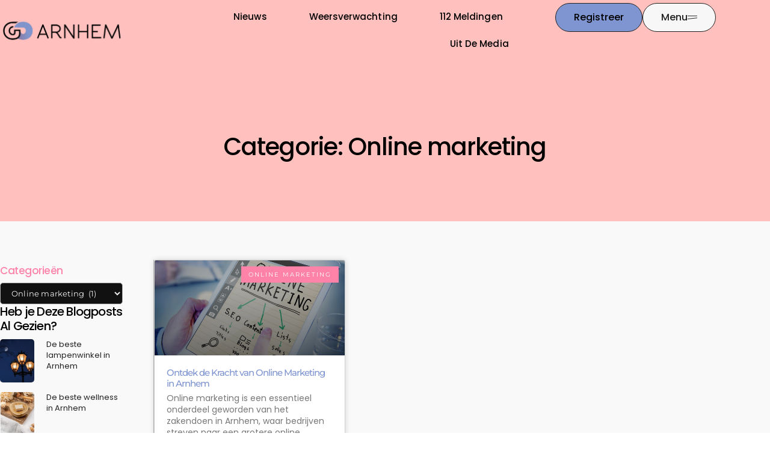

--- FILE ---
content_type: text/html; charset=UTF-8
request_url: https://goarnhem.nl/category/online-marketing/
body_size: 23964
content:
<!doctype html>
<html lang="nl-NL" prefix="og: https://ogp.me/ns#">
<head>
	<meta charset="UTF-8">
	<meta name="viewport" content="width=device-width, initial-scale=1">
	<link rel="profile" href="https://gmpg.org/xfn/11">
	
<!-- Search Engine Optimization door Rank Math - https://rankmath.com/ -->
<title>Online marketing &bull; Go Arnhem</title>
<meta name="robots" content="follow, index, max-snippet:-1, max-video-preview:-1, max-image-preview:large"/>
<link rel="canonical" href="https://goarnhem.nl/category/online-marketing/" />
<meta property="og:locale" content="nl_NL" />
<meta property="og:type" content="article" />
<meta property="og:title" content="Online marketing &bull; Go Arnhem" />
<meta property="og:url" content="https://goarnhem.nl/category/online-marketing/" />
<meta property="og:site_name" content="Go Arnhem" />
<meta name="twitter:card" content="summary_large_image" />
<meta name="twitter:title" content="Online marketing &bull; Go Arnhem" />
<script type="application/ld+json" class="rank-math-schema">{"@context":"https://schema.org","@graph":[{"@type":"Organization","@id":"https://goarnhem.nl/#organization","name":"goarnhem","url":"https://goarnhem.nl","logo":{"@type":"ImageObject","@id":"https://goarnhem.nl/#logo","url":"https://goarnhem.nl/wp-content/uploads/2023/12/Arnhem-Logo-420X113.png","contentUrl":"https://goarnhem.nl/wp-content/uploads/2023/12/Arnhem-Logo-420X113.png","caption":"Go Arnhem","inLanguage":"nl-NL","width":"420","height":"113"}},{"@type":"WebSite","@id":"https://goarnhem.nl/#website","url":"https://goarnhem.nl","name":"Go Arnhem","alternateName":"goarnhem.nl","publisher":{"@id":"https://goarnhem.nl/#organization"},"inLanguage":"nl-NL"},{"@type":"BreadcrumbList","@id":"https://goarnhem.nl/category/online-marketing/#breadcrumb","itemListElement":[{"@type":"ListItem","position":"1","item":{"@id":"https://goarnhem.nl/","name":"Home"}},{"@type":"ListItem","position":"2","item":{"@id":"https://goarnhem.nl/category/online-marketing/","name":"Online marketing"}}]},{"@type":"CollectionPage","@id":"https://goarnhem.nl/category/online-marketing/#webpage","url":"https://goarnhem.nl/category/online-marketing/","name":"Online marketing &bull; Go Arnhem","isPartOf":{"@id":"https://goarnhem.nl/#website"},"inLanguage":"nl-NL","breadcrumb":{"@id":"https://goarnhem.nl/category/online-marketing/#breadcrumb"}}]}</script>
<!-- /Rank Math WordPress SEO plugin -->

<link rel="alternate" type="application/rss+xml" title="Go Arnhem &raquo; feed" href="https://goarnhem.nl/feed/" />
<link rel="alternate" type="application/rss+xml" title="Go Arnhem &raquo; reacties feed" href="https://goarnhem.nl/comments/feed/" />
<link rel="alternate" type="application/rss+xml" title="Go Arnhem &raquo; Online marketing categorie feed" href="https://goarnhem.nl/category/online-marketing/feed/" />
<style id='wp-img-auto-sizes-contain-inline-css'>
img:is([sizes=auto i],[sizes^="auto," i]){contain-intrinsic-size:3000px 1500px}
/*# sourceURL=wp-img-auto-sizes-contain-inline-css */
</style>
<link rel='stylesheet' id='colorboxstyle-css' href='https://goarnhem.nl/wp-content/plugins/link-library/colorbox/colorbox.css?ver=5e02c168c2aacf14cd3e023fab04a7aa' media='all' />
<style id='wp-emoji-styles-inline-css'>

	img.wp-smiley, img.emoji {
		display: inline !important;
		border: none !important;
		box-shadow: none !important;
		height: 1em !important;
		width: 1em !important;
		margin: 0 0.07em !important;
		vertical-align: -0.1em !important;
		background: none !important;
		padding: 0 !important;
	}
/*# sourceURL=wp-emoji-styles-inline-css */
</style>
<link rel='stylesheet' id='wp-block-library-css' href='https://goarnhem.nl/wp-includes/css/dist/block-library/style.min.css?ver=5e02c168c2aacf14cd3e023fab04a7aa' media='all' />
<style id='feedzy-rss-feeds-loop-style-inline-css'>
.wp-block-feedzy-rss-feeds-loop{display:grid;gap:24px;grid-template-columns:repeat(1,1fr)}@media(min-width:782px){.wp-block-feedzy-rss-feeds-loop.feedzy-loop-columns-2,.wp-block-feedzy-rss-feeds-loop.feedzy-loop-columns-3,.wp-block-feedzy-rss-feeds-loop.feedzy-loop-columns-4,.wp-block-feedzy-rss-feeds-loop.feedzy-loop-columns-5{grid-template-columns:repeat(2,1fr)}}@media(min-width:960px){.wp-block-feedzy-rss-feeds-loop.feedzy-loop-columns-2{grid-template-columns:repeat(2,1fr)}.wp-block-feedzy-rss-feeds-loop.feedzy-loop-columns-3{grid-template-columns:repeat(3,1fr)}.wp-block-feedzy-rss-feeds-loop.feedzy-loop-columns-4{grid-template-columns:repeat(4,1fr)}.wp-block-feedzy-rss-feeds-loop.feedzy-loop-columns-5{grid-template-columns:repeat(5,1fr)}}.wp-block-feedzy-rss-feeds-loop .wp-block-image.is-style-rounded img{border-radius:9999px}.wp-block-feedzy-rss-feeds-loop .wp-block-image:has(:is(img:not([src]),img[src=""])){display:none}

/*# sourceURL=https://goarnhem.nl/wp-content/plugins/feedzy-rss-feeds/build/loop/style-index.css */
</style>
<style id='global-styles-inline-css'>
:root{--wp--preset--aspect-ratio--square: 1;--wp--preset--aspect-ratio--4-3: 4/3;--wp--preset--aspect-ratio--3-4: 3/4;--wp--preset--aspect-ratio--3-2: 3/2;--wp--preset--aspect-ratio--2-3: 2/3;--wp--preset--aspect-ratio--16-9: 16/9;--wp--preset--aspect-ratio--9-16: 9/16;--wp--preset--color--black: #000000;--wp--preset--color--cyan-bluish-gray: #abb8c3;--wp--preset--color--white: #ffffff;--wp--preset--color--pale-pink: #f78da7;--wp--preset--color--vivid-red: #cf2e2e;--wp--preset--color--luminous-vivid-orange: #ff6900;--wp--preset--color--luminous-vivid-amber: #fcb900;--wp--preset--color--light-green-cyan: #7bdcb5;--wp--preset--color--vivid-green-cyan: #00d084;--wp--preset--color--pale-cyan-blue: #8ed1fc;--wp--preset--color--vivid-cyan-blue: #0693e3;--wp--preset--color--vivid-purple: #9b51e0;--wp--preset--gradient--vivid-cyan-blue-to-vivid-purple: linear-gradient(135deg,rgb(6,147,227) 0%,rgb(155,81,224) 100%);--wp--preset--gradient--light-green-cyan-to-vivid-green-cyan: linear-gradient(135deg,rgb(122,220,180) 0%,rgb(0,208,130) 100%);--wp--preset--gradient--luminous-vivid-amber-to-luminous-vivid-orange: linear-gradient(135deg,rgb(252,185,0) 0%,rgb(255,105,0) 100%);--wp--preset--gradient--luminous-vivid-orange-to-vivid-red: linear-gradient(135deg,rgb(255,105,0) 0%,rgb(207,46,46) 100%);--wp--preset--gradient--very-light-gray-to-cyan-bluish-gray: linear-gradient(135deg,rgb(238,238,238) 0%,rgb(169,184,195) 100%);--wp--preset--gradient--cool-to-warm-spectrum: linear-gradient(135deg,rgb(74,234,220) 0%,rgb(151,120,209) 20%,rgb(207,42,186) 40%,rgb(238,44,130) 60%,rgb(251,105,98) 80%,rgb(254,248,76) 100%);--wp--preset--gradient--blush-light-purple: linear-gradient(135deg,rgb(255,206,236) 0%,rgb(152,150,240) 100%);--wp--preset--gradient--blush-bordeaux: linear-gradient(135deg,rgb(254,205,165) 0%,rgb(254,45,45) 50%,rgb(107,0,62) 100%);--wp--preset--gradient--luminous-dusk: linear-gradient(135deg,rgb(255,203,112) 0%,rgb(199,81,192) 50%,rgb(65,88,208) 100%);--wp--preset--gradient--pale-ocean: linear-gradient(135deg,rgb(255,245,203) 0%,rgb(182,227,212) 50%,rgb(51,167,181) 100%);--wp--preset--gradient--electric-grass: linear-gradient(135deg,rgb(202,248,128) 0%,rgb(113,206,126) 100%);--wp--preset--gradient--midnight: linear-gradient(135deg,rgb(2,3,129) 0%,rgb(40,116,252) 100%);--wp--preset--font-size--small: 13px;--wp--preset--font-size--medium: 20px;--wp--preset--font-size--large: 36px;--wp--preset--font-size--x-large: 42px;--wp--preset--spacing--20: 0.44rem;--wp--preset--spacing--30: 0.67rem;--wp--preset--spacing--40: 1rem;--wp--preset--spacing--50: 1.5rem;--wp--preset--spacing--60: 2.25rem;--wp--preset--spacing--70: 3.38rem;--wp--preset--spacing--80: 5.06rem;--wp--preset--shadow--natural: 6px 6px 9px rgba(0, 0, 0, 0.2);--wp--preset--shadow--deep: 12px 12px 50px rgba(0, 0, 0, 0.4);--wp--preset--shadow--sharp: 6px 6px 0px rgba(0, 0, 0, 0.2);--wp--preset--shadow--outlined: 6px 6px 0px -3px rgb(255, 255, 255), 6px 6px rgb(0, 0, 0);--wp--preset--shadow--crisp: 6px 6px 0px rgb(0, 0, 0);}:root { --wp--style--global--content-size: 800px;--wp--style--global--wide-size: 1200px; }:where(body) { margin: 0; }.wp-site-blocks > .alignleft { float: left; margin-right: 2em; }.wp-site-blocks > .alignright { float: right; margin-left: 2em; }.wp-site-blocks > .aligncenter { justify-content: center; margin-left: auto; margin-right: auto; }:where(.wp-site-blocks) > * { margin-block-start: 24px; margin-block-end: 0; }:where(.wp-site-blocks) > :first-child { margin-block-start: 0; }:where(.wp-site-blocks) > :last-child { margin-block-end: 0; }:root { --wp--style--block-gap: 24px; }:root :where(.is-layout-flow) > :first-child{margin-block-start: 0;}:root :where(.is-layout-flow) > :last-child{margin-block-end: 0;}:root :where(.is-layout-flow) > *{margin-block-start: 24px;margin-block-end: 0;}:root :where(.is-layout-constrained) > :first-child{margin-block-start: 0;}:root :where(.is-layout-constrained) > :last-child{margin-block-end: 0;}:root :where(.is-layout-constrained) > *{margin-block-start: 24px;margin-block-end: 0;}:root :where(.is-layout-flex){gap: 24px;}:root :where(.is-layout-grid){gap: 24px;}.is-layout-flow > .alignleft{float: left;margin-inline-start: 0;margin-inline-end: 2em;}.is-layout-flow > .alignright{float: right;margin-inline-start: 2em;margin-inline-end: 0;}.is-layout-flow > .aligncenter{margin-left: auto !important;margin-right: auto !important;}.is-layout-constrained > .alignleft{float: left;margin-inline-start: 0;margin-inline-end: 2em;}.is-layout-constrained > .alignright{float: right;margin-inline-start: 2em;margin-inline-end: 0;}.is-layout-constrained > .aligncenter{margin-left: auto !important;margin-right: auto !important;}.is-layout-constrained > :where(:not(.alignleft):not(.alignright):not(.alignfull)){max-width: var(--wp--style--global--content-size);margin-left: auto !important;margin-right: auto !important;}.is-layout-constrained > .alignwide{max-width: var(--wp--style--global--wide-size);}body .is-layout-flex{display: flex;}.is-layout-flex{flex-wrap: wrap;align-items: center;}.is-layout-flex > :is(*, div){margin: 0;}body .is-layout-grid{display: grid;}.is-layout-grid > :is(*, div){margin: 0;}body{padding-top: 0px;padding-right: 0px;padding-bottom: 0px;padding-left: 0px;}a:where(:not(.wp-element-button)){text-decoration: underline;}:root :where(.wp-element-button, .wp-block-button__link){background-color: #32373c;border-width: 0;color: #fff;font-family: inherit;font-size: inherit;font-style: inherit;font-weight: inherit;letter-spacing: inherit;line-height: inherit;padding-top: calc(0.667em + 2px);padding-right: calc(1.333em + 2px);padding-bottom: calc(0.667em + 2px);padding-left: calc(1.333em + 2px);text-decoration: none;text-transform: inherit;}.has-black-color{color: var(--wp--preset--color--black) !important;}.has-cyan-bluish-gray-color{color: var(--wp--preset--color--cyan-bluish-gray) !important;}.has-white-color{color: var(--wp--preset--color--white) !important;}.has-pale-pink-color{color: var(--wp--preset--color--pale-pink) !important;}.has-vivid-red-color{color: var(--wp--preset--color--vivid-red) !important;}.has-luminous-vivid-orange-color{color: var(--wp--preset--color--luminous-vivid-orange) !important;}.has-luminous-vivid-amber-color{color: var(--wp--preset--color--luminous-vivid-amber) !important;}.has-light-green-cyan-color{color: var(--wp--preset--color--light-green-cyan) !important;}.has-vivid-green-cyan-color{color: var(--wp--preset--color--vivid-green-cyan) !important;}.has-pale-cyan-blue-color{color: var(--wp--preset--color--pale-cyan-blue) !important;}.has-vivid-cyan-blue-color{color: var(--wp--preset--color--vivid-cyan-blue) !important;}.has-vivid-purple-color{color: var(--wp--preset--color--vivid-purple) !important;}.has-black-background-color{background-color: var(--wp--preset--color--black) !important;}.has-cyan-bluish-gray-background-color{background-color: var(--wp--preset--color--cyan-bluish-gray) !important;}.has-white-background-color{background-color: var(--wp--preset--color--white) !important;}.has-pale-pink-background-color{background-color: var(--wp--preset--color--pale-pink) !important;}.has-vivid-red-background-color{background-color: var(--wp--preset--color--vivid-red) !important;}.has-luminous-vivid-orange-background-color{background-color: var(--wp--preset--color--luminous-vivid-orange) !important;}.has-luminous-vivid-amber-background-color{background-color: var(--wp--preset--color--luminous-vivid-amber) !important;}.has-light-green-cyan-background-color{background-color: var(--wp--preset--color--light-green-cyan) !important;}.has-vivid-green-cyan-background-color{background-color: var(--wp--preset--color--vivid-green-cyan) !important;}.has-pale-cyan-blue-background-color{background-color: var(--wp--preset--color--pale-cyan-blue) !important;}.has-vivid-cyan-blue-background-color{background-color: var(--wp--preset--color--vivid-cyan-blue) !important;}.has-vivid-purple-background-color{background-color: var(--wp--preset--color--vivid-purple) !important;}.has-black-border-color{border-color: var(--wp--preset--color--black) !important;}.has-cyan-bluish-gray-border-color{border-color: var(--wp--preset--color--cyan-bluish-gray) !important;}.has-white-border-color{border-color: var(--wp--preset--color--white) !important;}.has-pale-pink-border-color{border-color: var(--wp--preset--color--pale-pink) !important;}.has-vivid-red-border-color{border-color: var(--wp--preset--color--vivid-red) !important;}.has-luminous-vivid-orange-border-color{border-color: var(--wp--preset--color--luminous-vivid-orange) !important;}.has-luminous-vivid-amber-border-color{border-color: var(--wp--preset--color--luminous-vivid-amber) !important;}.has-light-green-cyan-border-color{border-color: var(--wp--preset--color--light-green-cyan) !important;}.has-vivid-green-cyan-border-color{border-color: var(--wp--preset--color--vivid-green-cyan) !important;}.has-pale-cyan-blue-border-color{border-color: var(--wp--preset--color--pale-cyan-blue) !important;}.has-vivid-cyan-blue-border-color{border-color: var(--wp--preset--color--vivid-cyan-blue) !important;}.has-vivid-purple-border-color{border-color: var(--wp--preset--color--vivid-purple) !important;}.has-vivid-cyan-blue-to-vivid-purple-gradient-background{background: var(--wp--preset--gradient--vivid-cyan-blue-to-vivid-purple) !important;}.has-light-green-cyan-to-vivid-green-cyan-gradient-background{background: var(--wp--preset--gradient--light-green-cyan-to-vivid-green-cyan) !important;}.has-luminous-vivid-amber-to-luminous-vivid-orange-gradient-background{background: var(--wp--preset--gradient--luminous-vivid-amber-to-luminous-vivid-orange) !important;}.has-luminous-vivid-orange-to-vivid-red-gradient-background{background: var(--wp--preset--gradient--luminous-vivid-orange-to-vivid-red) !important;}.has-very-light-gray-to-cyan-bluish-gray-gradient-background{background: var(--wp--preset--gradient--very-light-gray-to-cyan-bluish-gray) !important;}.has-cool-to-warm-spectrum-gradient-background{background: var(--wp--preset--gradient--cool-to-warm-spectrum) !important;}.has-blush-light-purple-gradient-background{background: var(--wp--preset--gradient--blush-light-purple) !important;}.has-blush-bordeaux-gradient-background{background: var(--wp--preset--gradient--blush-bordeaux) !important;}.has-luminous-dusk-gradient-background{background: var(--wp--preset--gradient--luminous-dusk) !important;}.has-pale-ocean-gradient-background{background: var(--wp--preset--gradient--pale-ocean) !important;}.has-electric-grass-gradient-background{background: var(--wp--preset--gradient--electric-grass) !important;}.has-midnight-gradient-background{background: var(--wp--preset--gradient--midnight) !important;}.has-small-font-size{font-size: var(--wp--preset--font-size--small) !important;}.has-medium-font-size{font-size: var(--wp--preset--font-size--medium) !important;}.has-large-font-size{font-size: var(--wp--preset--font-size--large) !important;}.has-x-large-font-size{font-size: var(--wp--preset--font-size--x-large) !important;}
:root :where(.wp-block-pullquote){font-size: 1.5em;line-height: 1.6;}
/*# sourceURL=global-styles-inline-css */
</style>
<link rel='stylesheet' id='thumbs_rating_styles-css' href='https://goarnhem.nl/wp-content/plugins/link-library/upvote-downvote/css/style.css?ver=1.0.0' media='all' />
<link rel='stylesheet' id='hello-elementor-css' href='https://goarnhem.nl/wp-content/themes/hello-elementor/style.min.css?ver=3.4.2' media='all' />
<link rel='stylesheet' id='hello-elementor-theme-style-css' href='https://goarnhem.nl/wp-content/themes/hello-elementor/theme.min.css?ver=3.4.2' media='all' />
<link rel='stylesheet' id='hello-elementor-header-footer-css' href='https://goarnhem.nl/wp-content/themes/hello-elementor/header-footer.min.css?ver=3.4.2' media='all' />
<link rel='stylesheet' id='elementor-frontend-css' href='https://goarnhem.nl/wp-content/plugins/elementor/assets/css/frontend.min.css?ver=3.34.2' media='all' />
<link rel='stylesheet' id='elementor-post-8-css' href='https://goarnhem.nl/wp-content/uploads/elementor/css/post-8.css?ver=1762178414' media='all' />
<link rel='stylesheet' id='e-animation-slideInLeft-css' href='https://goarnhem.nl/wp-content/plugins/elementor/assets/lib/animations/styles/slideInLeft.min.css?ver=3.34.2' media='all' />
<link rel='stylesheet' id='e-motion-fx-css' href='https://goarnhem.nl/wp-content/plugins/elementor-pro/assets/css/modules/motion-fx.min.css?ver=3.32.3' media='all' />
<link rel='stylesheet' id='widget-image-css' href='https://goarnhem.nl/wp-content/plugins/elementor/assets/css/widget-image.min.css?ver=3.34.2' media='all' />
<link rel='stylesheet' id='widget-nav-menu-css' href='https://goarnhem.nl/wp-content/plugins/elementor-pro/assets/css/widget-nav-menu.min.css?ver=3.32.3' media='all' />
<link rel='stylesheet' id='e-animation-grow-css' href='https://goarnhem.nl/wp-content/plugins/elementor/assets/lib/animations/styles/e-animation-grow.min.css?ver=3.34.2' media='all' />
<link rel='stylesheet' id='e-animation-skew-css' href='https://goarnhem.nl/wp-content/plugins/elementor/assets/lib/animations/styles/e-animation-skew.min.css?ver=3.34.2' media='all' />
<link rel='stylesheet' id='widget-heading-css' href='https://goarnhem.nl/wp-content/plugins/elementor/assets/css/widget-heading.min.css?ver=3.34.2' media='all' />
<link rel='stylesheet' id='swiper-css' href='https://goarnhem.nl/wp-content/plugins/elementor/assets/lib/swiper/v8/css/swiper.min.css?ver=8.4.5' media='all' />
<link rel='stylesheet' id='e-swiper-css' href='https://goarnhem.nl/wp-content/plugins/elementor/assets/css/conditionals/e-swiper.min.css?ver=3.34.2' media='all' />
<link rel='stylesheet' id='widget-spacer-css' href='https://goarnhem.nl/wp-content/plugins/elementor/assets/css/widget-spacer.min.css?ver=3.34.2' media='all' />
<link rel='stylesheet' id='widget-posts-css' href='https://goarnhem.nl/wp-content/plugins/elementor-pro/assets/css/widget-posts.min.css?ver=3.32.3' media='all' />
<link rel='stylesheet' id='feedzy-rss-feeds-elementor-css' href='https://goarnhem.nl/wp-content/plugins/feedzy-rss-feeds/css/feedzy-rss-feeds.css?ver=1' media='all' />
<link rel='stylesheet' id='elementor-icons-css' href='https://goarnhem.nl/wp-content/plugins/elementor/assets/lib/eicons/css/elementor-icons.min.css?ver=5.46.0' media='all' />
<link rel='stylesheet' id='elementor-post-22445-css' href='https://goarnhem.nl/wp-content/uploads/elementor/css/post-22445.css?ver=1762178415' media='all' />
<link rel='stylesheet' id='elementor-post-22440-css' href='https://goarnhem.nl/wp-content/uploads/elementor/css/post-22440.css?ver=1762178415' media='all' />
<link rel='stylesheet' id='elementor-post-20789-css' href='https://goarnhem.nl/wp-content/uploads/elementor/css/post-20789.css?ver=1762179448' media='all' />
<link rel='stylesheet' id='elementor-gf-local-poppins-css' href='https://goarnhem.nl/wp-content/uploads/elementor/google-fonts/css/poppins.css?ver=1742218405' media='all' />
<link rel='stylesheet' id='elementor-gf-local-montserrat-css' href='https://goarnhem.nl/wp-content/uploads/elementor/google-fonts/css/montserrat.css?ver=1742218409' media='all' />
<link rel='stylesheet' id='elementor-gf-local-jost-css' href='https://goarnhem.nl/wp-content/uploads/elementor/google-fonts/css/jost.css?ver=1742218411' media='all' />
<link rel='stylesheet' id='elementor-icons-shared-0-css' href='https://goarnhem.nl/wp-content/plugins/elementor/assets/lib/font-awesome/css/fontawesome.min.css?ver=5.15.3' media='all' />
<link rel='stylesheet' id='elementor-icons-fa-solid-css' href='https://goarnhem.nl/wp-content/plugins/elementor/assets/lib/font-awesome/css/solid.min.css?ver=5.15.3' media='all' />
<script src="https://goarnhem.nl/wp-includes/js/jquery/jquery.min.js?ver=3.7.1" id="jquery-core-js"></script>
<script src="https://goarnhem.nl/wp-includes/js/jquery/jquery-migrate.min.js?ver=3.4.1" id="jquery-migrate-js"></script>
<script src="https://goarnhem.nl/wp-content/plugins/link-library/colorbox/jquery.colorbox-min.js?ver=1.3.9" id="colorbox-js"></script>
<script id="thumbs_rating_scripts-js-extra">
var thumbs_rating_ajax = {"ajax_url":"https://goarnhem.nl/wp-admin/admin-ajax.php","nonce":"dba1b616de"};
//# sourceURL=thumbs_rating_scripts-js-extra
</script>
<script src="https://goarnhem.nl/wp-content/plugins/link-library/upvote-downvote/js/general.js?ver=4.0.1" id="thumbs_rating_scripts-js"></script>
<link rel="https://api.w.org/" href="https://goarnhem.nl/wp-json/" /><link rel="alternate" title="JSON" type="application/json" href="https://goarnhem.nl/wp-json/wp/v2/categories/512" /><link rel="EditURI" type="application/rsd+xml" title="RSD" href="https://goarnhem.nl/xmlrpc.php?rsd" />
<style type="text/css">
.feedzy-rss-link-icon:after {
	content: url("https://goarnhem.nl/wp-content/plugins/feedzy-rss-feeds/img/external-link.png");
	margin-left: 3px;
}
</style>
		<meta name="generator" content="Elementor 3.34.2; features: additional_custom_breakpoints; settings: css_print_method-external, google_font-enabled, font_display-swap">
			<style>
				.e-con.e-parent:nth-of-type(n+4):not(.e-lazyloaded):not(.e-no-lazyload),
				.e-con.e-parent:nth-of-type(n+4):not(.e-lazyloaded):not(.e-no-lazyload) * {
					background-image: none !important;
				}
				@media screen and (max-height: 1024px) {
					.e-con.e-parent:nth-of-type(n+3):not(.e-lazyloaded):not(.e-no-lazyload),
					.e-con.e-parent:nth-of-type(n+3):not(.e-lazyloaded):not(.e-no-lazyload) * {
						background-image: none !important;
					}
				}
				@media screen and (max-height: 640px) {
					.e-con.e-parent:nth-of-type(n+2):not(.e-lazyloaded):not(.e-no-lazyload),
					.e-con.e-parent:nth-of-type(n+2):not(.e-lazyloaded):not(.e-no-lazyload) * {
						background-image: none !important;
					}
				}
			</style>
			<link rel="icon" href="https://goarnhem.nl/wp-content/uploads/2023/12/Arnhem-150px.png" sizes="32x32" />
<link rel="icon" href="https://goarnhem.nl/wp-content/uploads/2023/12/Arnhem-150px.png" sizes="192x192" />
<link rel="apple-touch-icon" href="https://goarnhem.nl/wp-content/uploads/2023/12/Arnhem-150px.png" />
<meta name="msapplication-TileImage" content="https://goarnhem.nl/wp-content/uploads/2023/12/Arnhem-150px.png" />
		<style id="wp-custom-css">
			/* link-library settings */
.linklist {
    padding-left: 10px;
    padding-right: 10px;
}

.linklist li {
    color: #7f95d1;
}

.linklist a {
    font-family: "Jost", sans-serif;
    font-size: 17px;
    font-weight: 400;
    color: #222222;
    letter-spacing: 0.2px;
}

.linklist a:hover {
    color: #7f95d1;
	  text-decoration: underline;
}
		</style>
		</head>
<body data-rsssl=1 class="archive category category-online-marketing category-512 wp-custom-logo wp-embed-responsive wp-theme-hello-elementor hello-elementor-default elementor-page-20789 elementor-default elementor-template-full-width elementor-kit-8">



		<header data-elementor-type="header" data-elementor-id="22445" class="elementor elementor-22445 elementor-location-header" data-elementor-post-type="elementor_library">
			<div class="elementor-element elementor-element-40cb8263 e-flex e-con-boxed e-con e-parent" data-id="40cb8263" data-element_type="container" id="top">
					<div class="e-con-inner">
				<div class="elementor-element elementor-element-145bcb17 elementor-align-center elementor-fixed elementor-invisible elementor-widget elementor-widget-button" data-id="145bcb17" data-element_type="widget" data-settings="{&quot;_position&quot;:&quot;fixed&quot;,&quot;motion_fx_motion_fx_scrolling&quot;:&quot;yes&quot;,&quot;motion_fx_opacity_effect&quot;:&quot;yes&quot;,&quot;motion_fx_opacity_range&quot;:{&quot;unit&quot;:&quot;%&quot;,&quot;size&quot;:&quot;&quot;,&quot;sizes&quot;:{&quot;start&quot;:15,&quot;end&quot;:38}},&quot;_animation&quot;:&quot;slideInLeft&quot;,&quot;_animation_delay&quot;:300,&quot;motion_fx_opacity_direction&quot;:&quot;out-in&quot;,&quot;motion_fx_opacity_level&quot;:{&quot;unit&quot;:&quot;px&quot;,&quot;size&quot;:10,&quot;sizes&quot;:[]},&quot;motion_fx_devices&quot;:[&quot;desktop&quot;,&quot;tablet&quot;,&quot;mobile&quot;]}" data-widget_type="button.default">
										<a class="elementor-button elementor-button-link elementor-size-sm" href="#top" aria-labelgo="">
						<span class="elementor-button-content-wrapper">
						<span class="elementor-button-icon">
				<svg xmlns="http://www.w3.org/2000/svg" xmlns:xlink="http://www.w3.org/1999/xlink" id="a" x="0px" y="0px" viewBox="0 0 14.7 29" style="enable-background:new 0 0 14.7 29;" xml:space="preserve"><path d="M8.1,0.3c-0.4-0.4-1-0.4-1.4,0L0.3,6.7c-0.4,0.4-0.4,1,0,1.4c0.4,0.4,1,0.4,1.4,0l5.7-5.7L13,8.1c0.4,0.4,1,0.4,1.4,0 c0.4-0.4,0.4-1,0-1.4L8.1,0.3z M8.4,29V1h-2v28C6.4,29,8.4,29,8.4,29z"></path></svg>			</span>
									<span class="elementor-button-text">TOP</span>
					</span>
					</a>
								</div>
					</div>
				</div>
		<div class="elementor-element elementor-element-341da5b7 e-flex e-con-boxed e-con e-parent" data-id="341da5b7" data-element_type="container" data-settings="{&quot;background_background&quot;:&quot;classic&quot;}">
					<div class="e-con-inner">
				<div class="elementor-element elementor-element-333543ce elementor-widget__width-initial elementor-widget-mobile__width-initial elementor-widget elementor-widget-theme-site-logo elementor-widget-image" data-id="333543ce" data-element_type="widget" data-widget_type="theme-site-logo.default">
											<a href="https://goarnhem.nl">
			<img width="420" height="113" src="https://goarnhem.nl/wp-content/uploads/2023/12/Arnhem-Logo-420X113.png" class="attachment-full size-full wp-image-25482" alt="Arnhem-Logo-420X113, in Arnhem" srcset="https://goarnhem.nl/wp-content/uploads/2023/12/Arnhem-Logo-420X113.png 420w, https://goarnhem.nl/wp-content/uploads/2023/12/Arnhem-Logo-420X113-300x81.png 300w" sizes="(max-width: 420px) 100vw, 420px" />				</a>
											</div>
		<div class="elementor-element elementor-element-72739887 e-con-full e-flex e-con e-child" data-id="72739887" data-element_type="container">
				<div class="elementor-element elementor-element-767ed9c7 elementor-nav-menu--stretch elementor-nav-menu__text-align-center elementor-nav-menu__align-end elementor-widget__width-initial elementor-hidden-tablet elementor-hidden-mobile elementor-nav-menu--dropdown-tablet elementor-nav-menu--toggle elementor-nav-menu--burger elementor-widget elementor-widget-nav-menu" data-id="767ed9c7" data-element_type="widget" data-settings="{&quot;full_width&quot;:&quot;stretch&quot;,&quot;layout&quot;:&quot;horizontal&quot;,&quot;submenu_icon&quot;:{&quot;value&quot;:&quot;&lt;i class=\&quot;fas fa-caret-down\&quot; aria-hidden=\&quot;true\&quot;&gt;&lt;\/i&gt;&quot;,&quot;library&quot;:&quot;fa-solid&quot;},&quot;toggle&quot;:&quot;burger&quot;}" data-widget_type="nav-menu.default">
								<nav aria-label="Menu" class="elementor-nav-menu--main elementor-nav-menu__container elementor-nav-menu--layout-horizontal e--pointer-background e--animation-fade">
				<ul id="menu-1-767ed9c7" class="elementor-nav-menu"><li class="menu-item menu-item-type-post_type menu-item-object-page menu-item-20890"><a href="https://goarnhem.nl/nieuws/" class="elementor-item">Nieuws</a></li>
<li class="menu-item menu-item-type-post_type menu-item-object-page menu-item-20889"><a href="https://goarnhem.nl/weersverwachting/" class="elementor-item">Weersverwachting</a></li>
<li class="menu-item menu-item-type-post_type menu-item-object-page menu-item-22623"><a href="https://goarnhem.nl/112-meldingen/" class="elementor-item">112 meldingen</a></li>
<li class="menu-item menu-item-type-custom menu-item-object-custom menu-item-28557"><a href="/category/media/" class="elementor-item">Uit De Media</a></li>
</ul>			</nav>
					<div class="elementor-menu-toggle" role="button" tabindex="0" aria-label="Menu toggle" aria-expanded="false">
			<span class="elementor-menu-toggle__icon--open"><svg xmlns="http://www.w3.org/2000/svg" id="fcd95e07-8bd7-469f-808c-4bea57f73182" data-name="Layer 1" width="33.2114" height="12.6055" viewBox="0 0 33.2114 12.6055"><rect x="0.106" width="33" height="2"></rect><rect x="0.4016" y="9.2498" width="33.1968" height="2.0001" transform="translate(-1.4366 1.4718) rotate(-6.4411)"></rect></svg></span><i aria-hidden="true" role="presentation" class="elementor-menu-toggle__icon--close eicon-close"></i>		</div>
					<nav class="elementor-nav-menu--dropdown elementor-nav-menu__container" aria-hidden="true">
				<ul id="menu-2-767ed9c7" class="elementor-nav-menu"><li class="menu-item menu-item-type-post_type menu-item-object-page menu-item-20890"><a href="https://goarnhem.nl/nieuws/" class="elementor-item" tabindex="-1">Nieuws</a></li>
<li class="menu-item menu-item-type-post_type menu-item-object-page menu-item-20889"><a href="https://goarnhem.nl/weersverwachting/" class="elementor-item" tabindex="-1">Weersverwachting</a></li>
<li class="menu-item menu-item-type-post_type menu-item-object-page menu-item-22623"><a href="https://goarnhem.nl/112-meldingen/" class="elementor-item" tabindex="-1">112 meldingen</a></li>
<li class="menu-item menu-item-type-custom menu-item-object-custom menu-item-28557"><a href="/category/media/" class="elementor-item" tabindex="-1">Uit De Media</a></li>
</ul>			</nav>
						</div>
				<div class="elementor-element elementor-element-0b3ba06 elementor-align-center elementor-hidden-mobile elementor-widget elementor-widget-button" data-id="0b3ba06" data-element_type="widget" data-settings="{&quot;_animation&quot;:&quot;none&quot;}" data-widget_type="button.default">
										<a class="elementor-button elementor-button-link elementor-size-lg elementor-animation-grow" href="/registreer/" aria-label="Go to the registration page">
						<span class="elementor-button-content-wrapper">
									<span class="elementor-button-text">Registreer</span>
					</span>
					</a>
								</div>
				<div class="elementor-element elementor-element-34bfd51 elementor-align-center elementor-hidden-mobile elementor-widget elementor-widget-button" data-id="34bfd51" data-element_type="widget" data-widget_type="button.default">
										<a class="elementor-button elementor-button-link elementor-size-lg elementor-animation-grow" href="#elementor-action%3Aaction%3Dpopup%3Aopen%26settings%3DeyJpZCI6IjIyNjMzIiwidG9nZ2xlIjpmYWxzZX0%3D" aria-label="Pop-up menu">
						<span class="elementor-button-content-wrapper">
						<span class="elementor-button-icon">
				<svg xmlns="http://www.w3.org/2000/svg" id="fcd95e07-8bd7-469f-808c-4bea57f73182" data-name="Layer 1" width="33.2114" height="12.6055" viewBox="0 0 33.2114 12.6055"><rect x="0.106" width="33" height="2"></rect><rect x="0.4016" y="9.2498" width="33.1968" height="2.0001" transform="translate(-1.4366 1.4718) rotate(-6.4411)"></rect></svg>			</span>
									<span class="elementor-button-text">Menu</span>
					</span>
					</a>
								</div>
				<div class="elementor-element elementor-element-336182d9 elementor-widget__width-auto elementor-hidden-desktop elementor-hidden-tablet elementor-view-default elementor-widget elementor-widget-icon" data-id="336182d9" data-element_type="widget" data-widget_type="icon.default">
							<div class="elementor-icon-wrapper">
			<a class="elementor-icon elementor-animation-skew" href="#elementor-action%3Aaction%3Dpopup%3Aopen%26settings%3DeyJpZCI6IjIyNjMzIiwidG9nZ2xlIjp0cnVlfQ%3D%3D" aria-label="Pop-up menu">
			<svg xmlns="http://www.w3.org/2000/svg" id="fcd95e07-8bd7-469f-808c-4bea57f73182" data-name="Layer 1" width="33.2114" height="12.6055" viewBox="0 0 33.2114 12.6055"><rect x="0.106" width="33" height="2"></rect><rect x="0.4016" y="9.2498" width="33.1968" height="2.0001" transform="translate(-1.4366 1.4718) rotate(-6.4411)"></rect></svg>			</a>
		</div>
						</div>
				</div>
					</div>
				</div>
				</header>
				<footer data-elementor-type="archive" data-elementor-id="20789" class="elementor elementor-20789 elementor-location-archive" data-elementor-post-type="elementor_library">
			<div class="elementor-element elementor-element-7d23507f e-flex e-con-boxed e-con e-parent" data-id="7d23507f" data-element_type="container" data-settings="{&quot;background_background&quot;:&quot;classic&quot;}">
					<div class="e-con-inner">
				<div class="elementor-element elementor-element-e81bde9 elementor-widget elementor-widget-theme-archive-title elementor-page-title elementor-widget-heading" data-id="e81bde9" data-element_type="widget" data-widget_type="theme-archive-title.default">
					<h1 class="elementor-heading-title elementor-size-medium">Categorie: Online marketing</h1>				</div>
					</div>
				</div>
		<section class="elementor-element elementor-element-78b8540f e-flex e-con-boxed e-con e-parent" data-id="78b8540f" data-element_type="container" data-settings="{&quot;background_background&quot;:&quot;classic&quot;}">
					<div class="e-con-inner">
		<div class="elementor-element elementor-element-4d0e7daa e-con-full e-flex e-con e-child" data-id="4d0e7daa" data-element_type="container">
				<div class="elementor-element elementor-element-12db7f8d elementor-widget elementor-widget-wp-widget-categories" data-id="12db7f8d" data-element_type="widget" data-widget_type="wp-widget-categories.default">
				<div class="elementor-widget-container">
					<h5>Categorieën</h5><form action="https://goarnhem.nl" method="get"><label class="screen-reader-text" for="cat">Categorieën</label><select  name='cat' id='cat' class='postform'>
	<option value='-1'>Categorie selecteren</option>
	<option class="level-0" value="403">Accountant&nbsp;&nbsp;(2)</option>
	<option class="level-0" value="404">Acupuncturist&nbsp;&nbsp;(2)</option>
	<option class="level-0" value="405">Advocaat&nbsp;&nbsp;(6)</option>
	<option class="level-0" value="402">Apk keuring&nbsp;&nbsp;(1)</option>
	<option class="level-0" value="406">Architect&nbsp;&nbsp;(2)</option>
	<option class="level-0" value="408">Auto reparatie&nbsp;&nbsp;(1)</option>
	<option class="level-0" value="407">Autopoetsbedrijf&nbsp;&nbsp;(1)</option>
	<option class="level-0" value="409">Autorijschool&nbsp;&nbsp;(2)</option>
	<option class="level-0" value="410">Autoschade&nbsp;&nbsp;(1)</option>
	<option class="level-0" value="411">Autosloperij&nbsp;&nbsp;(1)</option>
	<option class="level-0" value="412">Autospuiterij&nbsp;&nbsp;(1)</option>
	<option class="level-0" value="413">Avondwinkel&nbsp;&nbsp;(1)</option>
	<option class="level-0" value="414">Babywinkel&nbsp;&nbsp;(2)</option>
	<option class="level-0" value="415">Bakkerij&nbsp;&nbsp;(1)</option>
	<option class="level-0" value="416">Banen&nbsp;&nbsp;(1)</option>
	<option class="level-0" value="417">Bedrijfsuitje&nbsp;&nbsp;(1)</option>
	<option class="level-0" value="418">Begraafplaats&nbsp;&nbsp;(1)</option>
	<option class="level-0" value="419">Begrafenisondernemer&nbsp;&nbsp;(1)</option>
	<option class="level-0" value="420">Behanger&nbsp;&nbsp;(1)</option>
	<option class="level-0" value="421">Belegde broodjes&nbsp;&nbsp;(1)</option>
	<option class="level-0" value="422">Benzinestation&nbsp;&nbsp;(1)</option>
	<option class="level-0" value="423">Bloemist&nbsp;&nbsp;(3)</option>
	<option class="level-0" value="601">Blog&nbsp;&nbsp;(26)</option>
	<option class="level-0" value="424">Boekhandel&nbsp;&nbsp;(1)</option>
	<option class="level-0" value="425">Boekhouder&nbsp;&nbsp;(1)</option>
	<option class="level-0" value="426">Boot huren&nbsp;&nbsp;(1)</option>
	<option class="level-0" value="427">Bouwbedrijf&nbsp;&nbsp;(1)</option>
	<option class="level-0" value="428">Bouwmarkt&nbsp;&nbsp;(1)</option>
	<option class="level-0" value="429">Bruidsmode&nbsp;&nbsp;(1)</option>
	<option class="level-0" value="430">Cafetaria&nbsp;&nbsp;(1)</option>
	<option class="level-0" value="431">Campingwinkel&nbsp;&nbsp;(1)</option>
	<option class="level-0" value="432">Carwash&nbsp;&nbsp;(1)</option>
	<option class="level-0" value="433">Catering&nbsp;&nbsp;(1)</option>
	<option class="level-0" value="434">Computer reparatie&nbsp;&nbsp;(1)</option>
	<option class="level-0" value="435">Computerwinkel&nbsp;&nbsp;(1)</option>
	<option class="level-0" value="436">Container huren&nbsp;&nbsp;(1)</option>
	<option class="level-0" value="437">Copywriter&nbsp;&nbsp;(1)</option>
	<option class="level-0" value="438">Crematorium&nbsp;&nbsp;(1)</option>
	<option class="level-0" value="439">Dakbedekking&nbsp;&nbsp;(1)</option>
	<option class="level-0" value="440">Dakdekker&nbsp;&nbsp;(5)</option>
	<option class="level-0" value="441">Dakwerker&nbsp;&nbsp;(1)</option>
	<option class="level-0" value="442">Damesmode&nbsp;&nbsp;(1)</option>
	<option class="level-0" value="443">Deurwaarder&nbsp;&nbsp;(1)</option>
	<option class="level-0" value="444">Dierenarts&nbsp;&nbsp;(1)</option>
	<option class="level-0" value="445">Dierenkliniek&nbsp;&nbsp;(1)</option>
	<option class="level-0" value="446">Dierenspeciaalzaak&nbsp;&nbsp;(1)</option>
	<option class="level-0" value="447">Dierenwinkel&nbsp;&nbsp;(1)</option>
	<option class="level-0" value="448">Diëtist&nbsp;&nbsp;(2)</option>
	<option class="level-0" value="449">Drukkerij&nbsp;&nbsp;(1)</option>
	<option class="level-0" value="450">Dumpstore&nbsp;&nbsp;(1)</option>
	<option class="level-0" value="451">Elektricien&nbsp;&nbsp;(3)</option>
	<option class="level-0" value="452">Elektronica&nbsp;&nbsp;(2)</option>
	<option class="level-0" value="453">Feestartikelen&nbsp;&nbsp;(1)</option>
	<option class="level-0" value="454">Feestlocatie&nbsp;&nbsp;(1)</option>
	<option class="level-0" value="457">Fiets kopen&nbsp;&nbsp;(1)</option>
	<option class="level-0" value="455">Fietsenmaker&nbsp;&nbsp;(1)</option>
	<option class="level-0" value="456">Fietsenstalling&nbsp;&nbsp;(1)</option>
	<option class="level-0" value="458">Financieel adviseur&nbsp;&nbsp;(1)</option>
	<option class="level-0" value="459">Fotograaf&nbsp;&nbsp;(1)</option>
	<option class="level-0" value="460">Fysiotherapeut&nbsp;&nbsp;(1)</option>
	<option class="level-0" value="461">Gehandicaptenzorg&nbsp;&nbsp;(1)</option>
	<option class="level-0" value="462">Gemeentehuis&nbsp;&nbsp;(2)</option>
	<option class="level-0" value="463">Gereedschap huren&nbsp;&nbsp;(1)</option>
	<option class="level-0" value="464">Gevelreiniging&nbsp;&nbsp;(1)</option>
	<option class="level-0" value="465">Glas&nbsp;&nbsp;(1)</option>
	<option class="level-0" value="466">Glaszetter&nbsp;&nbsp;(1)</option>
	<option class="level-0" value="467">Glazenwasser&nbsp;&nbsp;(1)</option>
	<option class="level-0" value="468">Grafisch ontwerper&nbsp;&nbsp;(1)</option>
	<option class="level-0" value="469">Hengelsport&nbsp;&nbsp;(1)</option>
	<option class="level-0" value="470">Herenkapper&nbsp;&nbsp;(1)</option>
	<option class="level-0" value="471">Herenkleding&nbsp;&nbsp;(1)</option>
	<option class="level-0" value="472">Hondenfokker&nbsp;&nbsp;(1)</option>
	<option class="level-0" value="473">Hondentrimmer&nbsp;&nbsp;(1)</option>
	<option class="level-0" value="474">Houthandel&nbsp;&nbsp;(1)</option>
	<option class="level-0" value="475">Houtkachel&nbsp;&nbsp;(1)</option>
	<option class="level-0" value="476">Hovenier&nbsp;&nbsp;(1)</option>
	<option class="level-0" value="477">Hoveniersbedrijf&nbsp;&nbsp;(1)</option>
	<option class="level-0" value="478">Huisarts&nbsp;&nbsp;(1)</option>
	<option class="level-0" value="479">Ijsbaan&nbsp;&nbsp;(1)</option>
	<option class="level-0" value="480">Ijssalon&nbsp;&nbsp;(1)</option>
	<option class="level-0" value="481">Incassobureau&nbsp;&nbsp;(1)</option>
	<option class="level-0" value="482">Installatiebedrijf&nbsp;&nbsp;(1)</option>
	<option class="level-0" value="483">Interieurarchitect&nbsp;&nbsp;(1)</option>
	<option class="level-0" value="611">Isolatie specialist&nbsp;&nbsp;(1)</option>
	<option class="level-0" value="484">Jeugdzorg&nbsp;&nbsp;(1)</option>
	<option class="level-0" value="485">Juwelier&nbsp;&nbsp;(1)</option>
	<option class="level-0" value="486">KantoorartiKelen&nbsp;&nbsp;(1)</option>
	<option class="level-0" value="487">Kinderboerderij&nbsp;&nbsp;(1)</option>
	<option class="level-0" value="488">Kinderdagverblijf&nbsp;&nbsp;(1)</option>
	<option class="level-0" value="489">Kinderopvang&nbsp;&nbsp;(1)</option>
	<option class="level-0" value="490">Kledingwinkels&nbsp;&nbsp;(2)</option>
	<option class="level-0" value="491">Klusjesman&nbsp;&nbsp;(1)</option>
	<option class="level-0" value="492">Koerier&nbsp;&nbsp;(1)</option>
	<option class="level-0" value="493">Koffers&nbsp;&nbsp;(1)</option>
	<option class="level-0" value="494">Kozijnen&nbsp;&nbsp;(1)</option>
	<option class="level-0" value="495">Kunst&nbsp;&nbsp;(1)</option>
	<option class="level-0" value="496">Kunstschilder&nbsp;&nbsp;(1)</option>
	<option class="level-0" value="497">Lampenwinkel&nbsp;&nbsp;(3)</option>
	<option class="level-0" value="498">Landschapsarchitect&nbsp;&nbsp;(1)</option>
	<option class="level-0" value="499">Legerdump&nbsp;&nbsp;(1)</option>
	<option class="level-0" value="500">Loodgieter&nbsp;&nbsp;(3)</option>
	<option class="level-0" value="501">Makelaar&nbsp;&nbsp;(1)</option>
	<option class="level-0" value="502">Manege&nbsp;&nbsp;(1)</option>
	<option class="level-0" value="503">Massagesalon&nbsp;&nbsp;(1)</option>
	<option class="level-0" value="643">Media&nbsp;&nbsp;(100)</option>
	<option class="level-0" value="504">Mediation&nbsp;&nbsp;(1)</option>
	<option class="level-0" value="505">Meubelmaker&nbsp;&nbsp;(2)</option>
	<option class="level-0" value="506">Meubelwinkels&nbsp;&nbsp;(1)</option>
	<option class="level-0" value="507">Meubelzaken&nbsp;&nbsp;(1)</option>
	<option class="level-0" value="508">Nagelstudio&nbsp;&nbsp;(1)</option>
	<option class="level-0" value="509">Nagelstyliste&nbsp;&nbsp;(1)</option>
	<option class="level-0" value="510">Natuurwinkel&nbsp;&nbsp;(1)</option>
	<option class="level-0" value="511">Notaris&nbsp;&nbsp;(1)</option>
	<option class="level-0" value="512" selected="selected">Online marketing&nbsp;&nbsp;(1)</option>
	<option class="level-0" value="513">Opslag&nbsp;&nbsp;(1)</option>
	<option class="level-0" value="514">Opticien&nbsp;&nbsp;(1)</option>
	<option class="level-0" value="515">Orthodontist&nbsp;&nbsp;(1)</option>
	<option class="level-0" value="516">Orthopedie&nbsp;&nbsp;(1)</option>
	<option class="level-0" value="517">Orthopedische schoenen&nbsp;&nbsp;(1)</option>
	<option class="level-0" value="518">Oud ijzer&nbsp;&nbsp;(1)</option>
	<option class="level-0" value="519">Oud papier&nbsp;&nbsp;(1)</option>
	<option class="level-0" value="520">Paardrijden&nbsp;&nbsp;(1)</option>
	<option class="level-0" value="521">Parkeren&nbsp;&nbsp;(1)</option>
	<option class="level-0" value="522">Partycentrum&nbsp;&nbsp;(1)</option>
	<option class="level-0" value="523">Pedicure&nbsp;&nbsp;(1)</option>
	<option class="level-0" value="524">Praktijkonderwijs&nbsp;&nbsp;(1)</option>
	<option class="level-0" value="525">Psycholoog&nbsp;&nbsp;(1)</option>
	<option class="level-0" value="526">Reclamebureau&nbsp;&nbsp;(1)</option>
	<option class="level-0" value="527">Relatietherapie&nbsp;&nbsp;(1)</option>
	<option class="level-0" value="528">Restaurant&nbsp;&nbsp;(2)</option>
	<option class="level-0" value="529">Rijscholen&nbsp;&nbsp;(1)</option>
	<option class="level-0" value="530">Riool ontstoppen&nbsp;&nbsp;(1)</option>
	<option class="level-0" value="531">Sanitair&nbsp;&nbsp;(1)</option>
	<option class="level-0" value="532">Schaatsbaan&nbsp;&nbsp;(1)</option>
	<option class="level-0" value="533">Schilder&nbsp;&nbsp;(1)</option>
	<option class="level-0" value="534">Schildersbedrijf&nbsp;&nbsp;(1)</option>
	<option class="level-0" value="535">Schoenenwinkels&nbsp;&nbsp;(1)</option>
	<option class="level-0" value="536">Schoenmaker&nbsp;&nbsp;(1)</option>
	<option class="level-0" value="537">Schoonmaakbedrijf&nbsp;&nbsp;(1)</option>
	<option class="level-0" value="538">Schoorsteenveger&nbsp;&nbsp;(1)</option>
	<option class="level-0" value="539">Sierbestrating&nbsp;&nbsp;(1)</option>
	<option class="level-0" value="540">Skien&nbsp;&nbsp;(1)</option>
	<option class="level-0" value="541">Slager&nbsp;&nbsp;(1)</option>
	<option class="level-0" value="542">Slijterij&nbsp;&nbsp;(1)</option>
	<option class="level-0" value="543">Slotenmaker&nbsp;&nbsp;(4)</option>
	<option class="level-0" value="544">Snackbar&nbsp;&nbsp;(1)</option>
	<option class="level-0" value="545">Speelgoedwinkel&nbsp;&nbsp;(1)</option>
	<option class="level-0" value="546">Sportcentrum&nbsp;&nbsp;(1)</option>
	<option class="level-0" value="547">Sportkleding&nbsp;&nbsp;(1)</option>
	<option class="level-0" value="548">Sportprijzen&nbsp;&nbsp;(1)</option>
	<option class="level-0" value="549">Sportschool&nbsp;&nbsp;(1)</option>
	<option class="level-0" value="550">Sportwinkel&nbsp;&nbsp;(1)</option>
	<option class="level-0" value="551">Stoffenwinkel&nbsp;&nbsp;(1)</option>
	<option class="level-0" value="552">Stomerij&nbsp;&nbsp;(1)</option>
	<option class="level-0" value="553">Stratenmaker&nbsp;&nbsp;(1)</option>
	<option class="level-0" value="554">Stukadoor&nbsp;&nbsp;(1)</option>
	<option class="level-0" value="555">Supermarkt&nbsp;&nbsp;(1)</option>
	<option class="level-0" value="556">Tandarts&nbsp;&nbsp;(2)</option>
	<option class="level-0" value="557">Tegels&nbsp;&nbsp;(1)</option>
	<option class="level-0" value="558">Tegelzetter&nbsp;&nbsp;(1)</option>
	<option class="level-0" value="559">Telefoonwinkel&nbsp;&nbsp;(1)</option>
	<option class="level-0" value="560">Theater&nbsp;&nbsp;(1)</option>
	<option class="level-0" value="561">Thuiszorg&nbsp;&nbsp;(1)</option>
	<option class="level-0" value="562">Timmerbedrijf&nbsp;&nbsp;(2)</option>
	<option class="level-0" value="563">Transportbedrijf&nbsp;&nbsp;(1)</option>
	<option class="level-0" value="564">Trouwfotograaf&nbsp;&nbsp;(1)</option>
	<option class="level-0" value="565">Trouwlocatie&nbsp;&nbsp;(1)</option>
	<option class="level-0" value="566">Tuinarchitect&nbsp;&nbsp;(1)</option>
	<option class="level-0" value="567">Tuinhout&nbsp;&nbsp;(1)</option>
	<option class="level-0" value="568">Tuinman&nbsp;&nbsp;(1)</option>
	<option class="level-0" value="569">Uitvaartverzorging&nbsp;&nbsp;(1)</option>
	<option class="level-0" value="570">Vakantiepark&nbsp;&nbsp;(1)</option>
	<option class="level-0" value="571">Vastgoed&nbsp;&nbsp;(1)</option>
	<option class="level-0" value="572">Vergaderlocatie&nbsp;&nbsp;(1)</option>
	<option class="level-0" value="573">Verhuisbedrijf&nbsp;&nbsp;(2)</option>
	<option class="level-0" value="574">Verpleeghuis&nbsp;&nbsp;(1)</option>
	<option class="level-0" value="575">Verzorgingshuis&nbsp;&nbsp;(1)</option>
	<option class="level-0" value="576">Vloerbedekking&nbsp;&nbsp;(1)</option>
	<option class="level-0" value="577">Vloeren&nbsp;&nbsp;(2)</option>
	<option class="level-0" value="578">Vuilstort&nbsp;&nbsp;(1)</option>
	<option class="level-0" value="579">Wasserette&nbsp;&nbsp;(1)</option>
	<option class="level-0" value="580">Wasstraat&nbsp;&nbsp;(1)</option>
	<option class="level-0" value="581">Wellness&nbsp;&nbsp;(3)</option>
	<option class="level-0" value="582">Wereldwinkel&nbsp;&nbsp;(1)</option>
	<option class="level-0" value="583">Werkkleding&nbsp;&nbsp;(1)</option>
	<option class="level-0" value="584">Woninginrichting&nbsp;&nbsp;(1)</option>
	<option class="level-0" value="585">Woonwinkel&nbsp;&nbsp;(1)</option>
	<option class="level-0" value="1">Zaalverhuur&nbsp;&nbsp;(1)</option>
	<option class="level-0" value="586">Zaalvoetbal&nbsp;&nbsp;(1)</option>
	<option class="level-0" value="587">Zonnebank&nbsp;&nbsp;(1)</option>
	<option class="level-0" value="588">Zonwering&nbsp;&nbsp;(1)</option>
	<option class="level-0" value="589">Zwemmen&nbsp;&nbsp;(1)</option>
</select>
</form><script>
( ( dropdownId ) => {
	const dropdown = document.getElementById( dropdownId );
	function onSelectChange() {
		setTimeout( () => {
			if ( 'escape' === dropdown.dataset.lastkey ) {
				return;
			}
			if ( dropdown.value && parseInt( dropdown.value ) > 0 && dropdown instanceof HTMLSelectElement ) {
				dropdown.parentElement.submit();
			}
		}, 250 );
	}
	function onKeyUp( event ) {
		if ( 'Escape' === event.key ) {
			dropdown.dataset.lastkey = 'escape';
		} else {
			delete dropdown.dataset.lastkey;
		}
	}
	function onClick() {
		delete dropdown.dataset.lastkey;
	}
	dropdown.addEventListener( 'keyup', onKeyUp );
	dropdown.addEventListener( 'click', onClick );
	dropdown.addEventListener( 'change', onSelectChange );
})( "cat" );

//# sourceURL=WP_Widget_Categories%3A%3Awidget
</script>
				</div>
				</div>
				<div class="elementor-element elementor-element-120b1a55 elementor-widget elementor-widget-spacer" data-id="120b1a55" data-element_type="widget" data-widget_type="spacer.default">
							<div class="elementor-spacer">
			<div class="elementor-spacer-inner"></div>
		</div>
						</div>
				<div class="elementor-element elementor-element-23c2133f elementor-widget elementor-widget-heading" data-id="23c2133f" data-element_type="widget" data-widget_type="heading.default">
					<h2 class="elementor-heading-title elementor-size-default">Heb je Deze Blogposts Al Gezien?</h2>				</div>
				<div class="elementor-element elementor-element-312f0d37 elementor-grid-1 elementor-posts--thumbnail-left elementor-grid-tablet-1 elementor-grid-mobile-1 elementor-widget elementor-widget-posts" data-id="312f0d37" data-element_type="widget" data-settings="{&quot;classic_columns&quot;:&quot;1&quot;,&quot;classic_row_gap&quot;:{&quot;unit&quot;:&quot;px&quot;,&quot;size&quot;:15,&quot;sizes&quot;:[]},&quot;classic_row_gap_tablet&quot;:{&quot;unit&quot;:&quot;px&quot;,&quot;size&quot;:15,&quot;sizes&quot;:[]},&quot;classic_columns_tablet&quot;:&quot;1&quot;,&quot;classic_row_gap_mobile&quot;:{&quot;unit&quot;:&quot;px&quot;,&quot;size&quot;:0,&quot;sizes&quot;:[]},&quot;classic_columns_mobile&quot;:&quot;1&quot;}" data-widget_type="posts.classic">
				<div class="elementor-widget-container">
							<div class="elementor-posts-container elementor-posts elementor-posts--skin-classic elementor-grid" role="list">
				<article class="elementor-post elementor-grid-item post-29980 post type-post status-publish format-standard has-post-thumbnail hentry category-lampenwinkel" role="listitem">
				<a class="elementor-post__thumbnail__link" href="https://goarnhem.nl/lampenwinkel/de-beste-lampenwinkel-in-arnhem/" tabindex="-1" >
			<div class="elementor-post__thumbnail"><img fetchpriority="high" width="300" height="201" src="https://goarnhem.nl/wp-content/uploads/2025/09/g49792fe03b035693b1624746061bbbf2cf8a46f1c1865ba177b34b36e19ec30dbbab6c5f93efabc82e03b8c7ff37d6c100c1bbb27c2e82445929f9ef8db15cd8_1280-300x201.jpg" class="attachment-medium size-medium wp-image-29979" alt="" /></div>
		</a>
				<div class="elementor-post__text">
				<h3 class="elementor-post__title">
			<a href="https://goarnhem.nl/lampenwinkel/de-beste-lampenwinkel-in-arnhem/" >
				De beste lampenwinkel in Arnhem			</a>
		</h3>
				</div>
				</article>
				<article class="elementor-post elementor-grid-item post-29977 post type-post status-publish format-standard has-post-thumbnail hentry category-wellness" role="listitem">
				<a class="elementor-post__thumbnail__link" href="https://goarnhem.nl/wellness/de-beste-wellness-in-arnhem/" tabindex="-1" >
			<div class="elementor-post__thumbnail"><img width="200" height="300" src="https://goarnhem.nl/wp-content/uploads/2025/09/g4348de9089446ce67407cb49e8a31eee342e17a592968e265c8b7767d3ec8ffcab95fc99bf251c88a412a60839f94621be4cc4819c57870cdd0f15c5d610bde5_1280-200x300.jpg" class="attachment-medium size-medium wp-image-29976" alt="" /></div>
		</a>
				<div class="elementor-post__text">
				<h3 class="elementor-post__title">
			<a href="https://goarnhem.nl/wellness/de-beste-wellness-in-arnhem/" >
				De beste wellness in Arnhem			</a>
		</h3>
				</div>
				</article>
				<article class="elementor-post elementor-grid-item post-29974 post type-post status-publish format-standard has-post-thumbnail hentry category-elektricien" role="listitem">
				<a class="elementor-post__thumbnail__link" href="https://goarnhem.nl/elektricien/de-beste-elektricien-in-arnhem/" tabindex="-1" >
			<div class="elementor-post__thumbnail"><img loading="lazy" width="258" height="300" src="https://goarnhem.nl/wp-content/uploads/2025/09/gd3edf332fd16edcea093abc593e88d7ca1c83ea40c3d201cfcbc5ffc6d0c7a722a8a6724dc13fbfe7f4897c3fa7a8f916fdb76115494455c7b6a8b870315d43b_1280-258x300.jpg" class="attachment-medium size-medium wp-image-29973" alt="" /></div>
		</a>
				<div class="elementor-post__text">
				<h3 class="elementor-post__title">
			<a href="https://goarnhem.nl/elektricien/de-beste-elektricien-in-arnhem/" >
				De beste elektricien in Arnhem			</a>
		</h3>
				</div>
				</article>
				<article class="elementor-post elementor-grid-item post-29784 post type-post status-publish format-standard has-post-thumbnail hentry category-loodgieter" role="listitem">
				<a class="elementor-post__thumbnail__link" href="https://goarnhem.nl/loodgieter/de-beste-loodgieters-in-arnhem/" tabindex="-1" >
			<div class="elementor-post__thumbnail"><img loading="lazy" width="229" height="300" src="https://goarnhem.nl/wp-content/uploads/2025/08/g6b5823649e49f69804c7815e418a4aaf161e272f113cf315d153acd6182fc41bc4930921b2d10bf33c05c232b60342594536fd6baa83fe8baa27be69fa4621f6_1280-229x300.jpg" class="attachment-medium size-medium wp-image-29783" alt="" /></div>
		</a>
				<div class="elementor-post__text">
				<h3 class="elementor-post__title">
			<a href="https://goarnhem.nl/loodgieter/de-beste-loodgieters-in-arnhem/" >
				De beste loodgieters in Arnhem			</a>
		</h3>
				</div>
				</article>
				<article class="elementor-post elementor-grid-item post-29769 post type-post status-publish format-standard has-post-thumbnail hentry category-dakdekker" role="listitem">
				<a class="elementor-post__thumbnail__link" href="https://goarnhem.nl/dakdekker/de-beste-dakdekkers-in-arnhem/" tabindex="-1" >
			<div class="elementor-post__thumbnail"><img loading="lazy" width="300" height="169" src="https://goarnhem.nl/wp-content/uploads/2025/08/gc5eb49922caabd8d6874048ec54b1373a998dbe804f11a6e64adbb415f399a7e6b00fed461aafb7bdacf5f8e6d55fbb2_1280-300x169.jpg" class="attachment-medium size-medium wp-image-29768" alt="" /></div>
		</a>
				<div class="elementor-post__text">
				<h3 class="elementor-post__title">
			<a href="https://goarnhem.nl/dakdekker/de-beste-dakdekkers-in-arnhem/" >
				De beste dakdekkers in Arnhem			</a>
		</h3>
				</div>
				</article>
				</div>
		
						</div>
				</div>
				<div class="elementor-element elementor-element-e3cfc83 elementor-widget elementor-widget-heading" data-id="e3cfc83" data-element_type="widget" data-widget_type="heading.default">
					<h2 class="elementor-heading-title elementor-size-default">Media en Beroemde mensen</h2>				</div>
				<div class="elementor-element elementor-element-2e884f0 elementor-grid-1 elementor-posts--thumbnail-none elementor-grid-tablet-1 elementor-grid-mobile-1 elementor-widget elementor-widget-posts" data-id="2e884f0" data-element_type="widget" data-settings="{&quot;classic_columns&quot;:&quot;1&quot;,&quot;classic_row_gap&quot;:{&quot;unit&quot;:&quot;px&quot;,&quot;size&quot;:15,&quot;sizes&quot;:[]},&quot;classic_row_gap_tablet&quot;:{&quot;unit&quot;:&quot;px&quot;,&quot;size&quot;:15,&quot;sizes&quot;:[]},&quot;classic_columns_tablet&quot;:&quot;1&quot;,&quot;classic_row_gap_mobile&quot;:{&quot;unit&quot;:&quot;px&quot;,&quot;size&quot;:0,&quot;sizes&quot;:[]},&quot;classic_columns_mobile&quot;:&quot;1&quot;}" data-widget_type="posts.classic">
				<div class="elementor-widget-container">
							<div class="elementor-posts-container elementor-posts elementor-posts--skin-classic elementor-grid" role="list">
				<article class="elementor-post elementor-grid-item post-28802 post type-post status-publish format-standard hentry category-media" role="listitem">
				<div class="elementor-post__text">
				<h3 class="elementor-post__title">
			<a href="https://goarnhem.nl/media/peter-groenen-vermogen/" >
				Peter Groenen Vermogen			</a>
		</h3>
				</div>
				</article>
				<article class="elementor-post elementor-grid-item post-28736 post type-post status-publish format-standard hentry category-media" role="listitem">
				<div class="elementor-post__text">
				<h3 class="elementor-post__title">
			<a href="https://goarnhem.nl/media/mark-wahlberg-vermogen/" >
				Mark Wahlberg Vermogen			</a>
		</h3>
				</div>
				</article>
				<article class="elementor-post elementor-grid-item post-28884 post type-post status-publish format-standard hentry category-media" role="listitem">
				<div class="elementor-post__text">
				<h3 class="elementor-post__title">
			<a href="https://goarnhem.nl/media/simon-keizer-vermogen/" >
				Simon Keizer Vermogen			</a>
		</h3>
				</div>
				</article>
				<article class="elementor-post elementor-grid-item post-28822 post type-post status-publish format-standard hentry category-media" role="listitem">
				<div class="elementor-post__text">
				<h3 class="elementor-post__title">
			<a href="https://goarnhem.nl/media/rapper-sjors-vermogen/" >
				Rapper Sjors Vermogen			</a>
		</h3>
				</div>
				</article>
				<article class="elementor-post elementor-grid-item post-28868 post type-post status-publish format-standard hentry category-media" role="listitem">
				<div class="elementor-post__text">
				<h3 class="elementor-post__title">
			<a href="https://goarnhem.nl/media/sam-gooris-vermogen/" >
				Sam Gooris Vermogen			</a>
		</h3>
				</div>
				</article>
				<article class="elementor-post elementor-grid-item post-28838 post type-post status-publish format-standard hentry category-media" role="listitem">
				<div class="elementor-post__text">
				<h3 class="elementor-post__title">
			<a href="https://goarnhem.nl/media/rene-van-der-gijp-vermogen/" >
				René van der Gijp Vermogen			</a>
		</h3>
				</div>
				</article>
				<article class="elementor-post elementor-grid-item post-28903 post type-post status-publish format-standard hentry category-media" role="listitem">
				<div class="elementor-post__text">
				<h3 class="elementor-post__title">
			<a href="https://goarnhem.nl/media/sylvie-meis-vermogen/" >
				Sylvie Meis Vermogen			</a>
		</h3>
				</div>
				</article>
				<article class="elementor-post elementor-grid-item post-28782 post type-post status-publish format-standard hentry category-media" role="listitem">
				<div class="elementor-post__text">
				<h3 class="elementor-post__title">
			<a href="https://goarnhem.nl/media/olav-mol-vermogen/" >
				Olav Mol Vermogen			</a>
		</h3>
				</div>
				</article>
				<article class="elementor-post elementor-grid-item post-28726 post type-post status-publish format-standard hentry category-media" role="listitem">
				<div class="elementor-post__text">
				<h3 class="elementor-post__title">
			<a href="https://goarnhem.nl/media/marco-borsato-vermogen/" >
				Marco Borsato Vermogen			</a>
		</h3>
				</div>
				</article>
				<article class="elementor-post elementor-grid-item post-28872 post type-post status-publish format-standard hentry category-media" role="listitem">
				<div class="elementor-post__text">
				<h3 class="elementor-post__title">
			<a href="https://goarnhem.nl/media/sara-plessens-vermogen/" >
				Sara Plessens Vermogen			</a>
		</h3>
				</div>
				</article>
				<article class="elementor-post elementor-grid-item post-28746 post type-post status-publish format-standard hentry category-media" role="listitem">
				<div class="elementor-post__text">
				<h3 class="elementor-post__title">
			<a href="https://goarnhem.nl/media/maxime-meiland-vermogen/" >
				Maxime Meiland Vermogen			</a>
		</h3>
				</div>
				</article>
				<article class="elementor-post elementor-grid-item post-28738 post type-post status-publish format-standard hentry category-media" role="listitem">
				<div class="elementor-post__text">
				<h3 class="elementor-post__title">
			<a href="https://goarnhem.nl/media/mart-hoogkamer-vermogen/" >
				Mart Hoogkamer Vermogen			</a>
		</h3>
				</div>
				</article>
				<article class="elementor-post elementor-grid-item post-28912 post type-post status-publish format-standard hentry category-media" role="listitem">
				<div class="elementor-post__text">
				<h3 class="elementor-post__title">
			<a href="https://goarnhem.nl/media/tina-turner-vermogen/" >
				Tina Turner Vermogen			</a>
		</h3>
				</div>
				</article>
				<article class="elementor-post elementor-grid-item post-28734 post type-post status-publish format-standard hentry category-media" role="listitem">
				<div class="elementor-post__text">
				<h3 class="elementor-post__title">
			<a href="https://goarnhem.nl/media/marieke-elsinga-vermogen/" >
				Marieke Elsinga Vermogen			</a>
		</h3>
				</div>
				</article>
				<article class="elementor-post elementor-grid-item post-28780 post type-post status-publish format-standard hentry category-media" role="listitem">
				<div class="elementor-post__text">
				<h3 class="elementor-post__title">
			<a href="https://goarnhem.nl/media/okkie-durham-vermogen/" >
				Okkie&#039; Durham Vermogen			</a>
		</h3>
				</div>
				</article>
				<article class="elementor-post elementor-grid-item post-28874 post type-post status-publish format-standard hentry category-media" role="listitem">
				<div class="elementor-post__text">
				<h3 class="elementor-post__title">
			<a href="https://goarnhem.nl/media/sebastian-vettel-vermogen/" >
				Sebastian Vettel Vermogen			</a>
		</h3>
				</div>
				</article>
				<article class="elementor-post elementor-grid-item post-28800 post type-post status-publish format-standard hentry category-media" role="listitem">
				<div class="elementor-post__text">
				<h3 class="elementor-post__title">
			<a href="https://goarnhem.nl/media/pernille-la-lau-vermogen/" >
				Pernille La Lau Vermogen			</a>
		</h3>
				</div>
				</article>
				<article class="elementor-post elementor-grid-item post-28825 post type-post status-publish format-standard hentry category-media" role="listitem">
				<div class="elementor-post__text">
				<h3 class="elementor-post__title">
			<a href="https://goarnhem.nl/media/raven-van-dorst-vermogen/" >
				Raven van Dorst Vermogen			</a>
		</h3>
				</div>
				</article>
				<article class="elementor-post elementor-grid-item post-28882 post type-post status-publish format-standard hentry category-media" role="listitem">
				<div class="elementor-post__text">
				<h3 class="elementor-post__title">
			<a href="https://goarnhem.nl/media/simona-halep-vermogen/" >
				Simona Halep Vermogen			</a>
		</h3>
				</div>
				</article>
				<article class="elementor-post elementor-grid-item post-28902 post type-post status-publish format-standard hentry category-media" role="listitem">
				<div class="elementor-post__text">
				<h3 class="elementor-post__title">
			<a href="https://goarnhem.nl/media/tatjana-simic-vermogen/" >
				Tatjana Simic Vermogen			</a>
		</h3>
				</div>
				</article>
				<article class="elementor-post elementor-grid-item post-28752 post type-post status-publish format-standard hentry category-media" role="listitem">
				<div class="elementor-post__text">
				<h3 class="elementor-post__title">
			<a href="https://goarnhem.nl/media/michella-kox-vermogen/" >
				Michella Kox Vermogen			</a>
		</h3>
				</div>
				</article>
				<article class="elementor-post elementor-grid-item post-28758 post type-post status-publish format-standard hentry category-media" role="listitem">
				<div class="elementor-post__text">
				<h3 class="elementor-post__title">
			<a href="https://goarnhem.nl/media/mo-bicep-vermogen/" >
				Mo Bicep Vermogen			</a>
		</h3>
				</div>
				</article>
				<article class="elementor-post elementor-grid-item post-28776 post type-post status-publish format-standard hentry category-media" role="listitem">
				<div class="elementor-post__text">
				<h3 class="elementor-post__title">
			<a href="https://goarnhem.nl/media/nikkie-tutorials-vermogen/" >
				Nikkie Tutorials Vermogen			</a>
		</h3>
				</div>
				</article>
				<article class="elementor-post elementor-grid-item post-28722 post type-post status-publish format-standard hentry category-media" role="listitem">
				<div class="elementor-post__text">
				<h3 class="elementor-post__title">
			<a href="https://goarnhem.nl/media/madelon-vos-vermogen/" >
				Madelon Vos Vermogen			</a>
		</h3>
				</div>
				</article>
				<article class="elementor-post elementor-grid-item post-28786 post type-post status-publish format-standard hentry category-media" role="listitem">
				<div class="elementor-post__text">
				<h3 class="elementor-post__title">
			<a href="https://goarnhem.nl/media/oprah-vermogen/" >
				Oprah Vermogen			</a>
		</h3>
				</div>
				</article>
				<article class="elementor-post elementor-grid-item post-28823 post type-post status-publish format-standard hentry category-media" role="listitem">
				<div class="elementor-post__text">
				<h3 class="elementor-post__title">
			<a href="https://goarnhem.nl/media/rachel-hazes-vermogen/" >
				Rachel Hazes Vermogen			</a>
		</h3>
				</div>
				</article>
				<article class="elementor-post elementor-grid-item post-28866 post type-post status-publish format-standard hentry category-media" role="listitem">
				<div class="elementor-post__text">
				<h3 class="elementor-post__title">
			<a href="https://goarnhem.nl/media/samantha-barbie-vermogen/" >
				Samantha Barbie Vermogen			</a>
		</h3>
				</div>
				</article>
				<article class="elementor-post elementor-grid-item post-28788 post type-post status-publish format-standard hentry category-media" role="listitem">
				<div class="elementor-post__text">
				<h3 class="elementor-post__title">
			<a href="https://goarnhem.nl/media/pablo-escobar-vermogen/" >
				Pablo Escobar Vermogen			</a>
		</h3>
				</div>
				</article>
				<article class="elementor-post elementor-grid-item post-28820 post type-post status-publish format-standard hentry category-media" role="listitem">
				<div class="elementor-post__text">
				<h3 class="elementor-post__title">
			<a href="https://goarnhem.nl/media/rafael-van-der-vaart-vermogen/" >
				Rafael van der Vaart Vermogen			</a>
		</h3>
				</div>
				</article>
				<article class="elementor-post elementor-grid-item post-28886 post type-post status-publish format-standard hentry category-media" role="listitem">
				<div class="elementor-post__text">
				<h3 class="elementor-post__title">
			<a href="https://goarnhem.nl/media/sinead-oconnor-vermogen/" >
				Sinead O&#039;connor Vermogen			</a>
		</h3>
				</div>
				</article>
				<article class="elementor-post elementor-grid-item post-28732 post type-post status-publish format-standard hentry category-media" role="listitem">
				<div class="elementor-post__text">
				<h3 class="elementor-post__title">
			<a href="https://goarnhem.nl/media/maria-tailor-vermogen/" >
				Maria Tailor Vermogen			</a>
		</h3>
				</div>
				</article>
				<article class="elementor-post elementor-grid-item post-28718 post type-post status-publish format-standard hentry category-media" role="listitem">
				<div class="elementor-post__text">
				<h3 class="elementor-post__title">
			<a href="https://goarnhem.nl/media/lionel-messi-vermogen/" >
				Lionel Messi Vermogen			</a>
		</h3>
				</div>
				</article>
				<article class="elementor-post elementor-grid-item post-28836 post type-post status-publish format-standard hentry category-media" role="listitem">
				<div class="elementor-post__text">
				<h3 class="elementor-post__title">
			<a href="https://goarnhem.nl/media/rene-froger-vermogen/" >
				Rene Froger Vermogen			</a>
		</h3>
				</div>
				</article>
				<article class="elementor-post elementor-grid-item post-28842 post type-post status-publish format-standard hentry category-media" role="listitem">
				<div class="elementor-post__text">
				<h3 class="elementor-post__title">
			<a href="https://goarnhem.nl/media/rihanna-vermogen/" >
				Rihanna Vermogen			</a>
		</h3>
				</div>
				</article>
				<article class="elementor-post elementor-grid-item post-28862 post type-post status-publish format-standard hentry category-media" role="listitem">
				<div class="elementor-post__text">
				<h3 class="elementor-post__title">
			<a href="https://goarnhem.nl/media/roy-donders-vermogen/" >
				Roy Donders Vermogen			</a>
		</h3>
				</div>
				</article>
				<article class="elementor-post elementor-grid-item post-28806 post type-post status-publish format-standard hentry category-media" role="listitem">
				<div class="elementor-post__text">
				<h3 class="elementor-post__title">
			<a href="https://goarnhem.nl/media/peter-wennink-vermogen/" >
				Peter Wennink Vermogen			</a>
		</h3>
				</div>
				</article>
				<article class="elementor-post elementor-grid-item post-28798 post type-post status-publish format-standard hentry category-media" role="listitem">
				<div class="elementor-post__text">
				<h3 class="elementor-post__title">
			<a href="https://goarnhem.nl/media/paul-veugen-vermogen/" >
				Paul Veugen Vermogen			</a>
		</h3>
				</div>
				</article>
				<article class="elementor-post elementor-grid-item post-28724 post type-post status-publish format-standard hentry category-media" role="listitem">
				<div class="elementor-post__text">
				<h3 class="elementor-post__title">
			<a href="https://goarnhem.nl/media/marcel-boekhoorn-vermogen/" >
				Marcel Boekhoorn Vermogen			</a>
		</h3>
				</div>
				</article>
				<article class="elementor-post elementor-grid-item post-28854 post type-post status-publish format-standard hentry category-media" role="listitem">
				<div class="elementor-post__text">
				<h3 class="elementor-post__title">
			<a href="https://goarnhem.nl/media/rose-bertam-vermogen/" >
				Rose Bertam Vermogen			</a>
		</h3>
				</div>
				</article>
				<article class="elementor-post elementor-grid-item post-28810 post type-post status-publish format-standard hentry category-media" role="listitem">
				<div class="elementor-post__text">
				<h3 class="elementor-post__title">
			<a href="https://goarnhem.nl/media/pierre-de-nijs-vermogen/" >
				Pierre de Nijs Vermogen			</a>
		</h3>
				</div>
				</article>
				<article class="elementor-post elementor-grid-item post-28716 post type-post status-publish format-standard hentry category-media" role="listitem">
				<div class="elementor-post__text">
				<h3 class="elementor-post__title">
			<a href="https://goarnhem.nl/media/linda-de-mol-vermogen/" >
				Linda de Mol Vermogen			</a>
		</h3>
				</div>
				</article>
				<article class="elementor-post elementor-grid-item post-28906 post type-post status-publish format-standard hentry category-media" role="listitem">
				<div class="elementor-post__text">
				<h3 class="elementor-post__title">
			<a href="https://goarnhem.nl/media/theo-maassen-vermogen/" >
				Theo Maassen Vermogen			</a>
		</h3>
				</div>
				</article>
				<article class="elementor-post elementor-grid-item post-28828 post type-post status-publish format-standard hentry category-media" role="listitem">
				<div class="elementor-post__text">
				<h3 class="elementor-post__title">
			<a href="https://goarnhem.nl/media/reem-al-juffali-vermogen/" >
				Reem Al-Juffali Vermogen			</a>
		</h3>
				</div>
				</article>
				<article class="elementor-post elementor-grid-item post-28832 post type-post status-publish format-standard hentry category-media" role="listitem">
				<div class="elementor-post__text">
				<h3 class="elementor-post__title">
			<a href="https://goarnhem.nl/media/reinout-oerlemans-vermogen/" >
				Reinout Oerlemans Vermogen			</a>
		</h3>
				</div>
				</article>
				<article class="elementor-post elementor-grid-item post-28768 post type-post status-publish format-standard hentry category-media" role="listitem">
				<div class="elementor-post__text">
				<h3 class="elementor-post__title">
			<a href="https://goarnhem.nl/media/niclas-castello-vermogen/" >
				Niclas Castello Vermogen			</a>
		</h3>
				</div>
				</article>
				<article class="elementor-post elementor-grid-item post-28888 post type-post status-publish format-standard hentry category-media" role="listitem">
				<div class="elementor-post__text">
				<h3 class="elementor-post__title">
			<a href="https://goarnhem.nl/media/steven-berghuis-vermogen/" >
				Steven Berghuis Vermogen			</a>
		</h3>
				</div>
				</article>
				<article class="elementor-post elementor-grid-item post-28754 post type-post status-publish format-standard hentry category-media" role="listitem">
				<div class="elementor-post__text">
				<h3 class="elementor-post__title">
			<a href="https://goarnhem.nl/media/mick-jagger-vermogen/" >
				Mick Jagger Vermogen			</a>
		</h3>
				</div>
				</article>
				<article class="elementor-post elementor-grid-item post-28766 post type-post status-publish format-standard hentry category-media" role="listitem">
				<div class="elementor-post__text">
				<h3 class="elementor-post__title">
			<a href="https://goarnhem.nl/media/nick-schilder-vermogen/" >
				Nick Schilder Vermogen			</a>
		</h3>
				</div>
				</article>
				<article class="elementor-post elementor-grid-item post-28856 post type-post status-publish format-standard hentry category-media" role="listitem">
				<div class="elementor-post__text">
				<h3 class="elementor-post__title">
			<a href="https://goarnhem.nl/media/rowan-atkinson-vermogen/" >
				Rowan Atkinson Vermogen			</a>
		</h3>
				</div>
				</article>
				<article class="elementor-post elementor-grid-item post-28796 post type-post status-publish format-standard hentry category-media" role="listitem">
				<div class="elementor-post__text">
				<h3 class="elementor-post__title">
			<a href="https://goarnhem.nl/media/pauline-wingelaar-vermogen/" >
				Pauline Wingelaar Vermogen			</a>
		</h3>
				</div>
				</article>
				<article class="elementor-post elementor-grid-item post-28814 post type-post status-publish format-standard hentry category-media" role="listitem">
				<div class="elementor-post__text">
				<h3 class="elementor-post__title">
			<a href="https://goarnhem.nl/media/pierre-van-hooijdonk-vermogen/" >
				Pierre van Hooijdonk Vermogen			</a>
		</h3>
				</div>
				</article>
				<article class="elementor-post elementor-grid-item post-28894 post type-post status-publish format-standard hentry category-media" role="listitem">
				<div class="elementor-post__text">
				<h3 class="elementor-post__title">
			<a href="https://goarnhem.nl/media/sunnery-james-vermogen/" >
				Sunnery James Vermogen			</a>
		</h3>
				</div>
				</article>
				<article class="elementor-post elementor-grid-item post-28910 post type-post status-publish format-standard hentry category-media" role="listitem">
				<div class="elementor-post__text">
				<h3 class="elementor-post__title">
			<a href="https://goarnhem.nl/media/tiger-woods-vermogen/" >
				Tiger Woods Vermogen			</a>
		</h3>
				</div>
				</article>
				<article class="elementor-post elementor-grid-item post-28900 post type-post status-publish format-standard hentry category-media" role="listitem">
				<div class="elementor-post__text">
				<h3 class="elementor-post__title">
			<a href="https://goarnhem.nl/media/sylvia-geersen-vermogen/" >
				Sylvia Geersen Vermogen			</a>
		</h3>
				</div>
				</article>
				<article class="elementor-post elementor-grid-item post-28789 post type-post status-publish format-standard hentry category-media" role="listitem">
				<div class="elementor-post__text">
				<h3 class="elementor-post__title">
			<a href="https://goarnhem.nl/media/paris-hilton-vermogen/" >
				Paris Hilton Vermogen			</a>
		</h3>
				</div>
				</article>
				<article class="elementor-post elementor-grid-item post-28890 post type-post status-publish format-standard hentry category-media" role="listitem">
				<div class="elementor-post__text">
				<h3 class="elementor-post__title">
			<a href="https://goarnhem.nl/media/steven-bergwijn-vermogen/" >
				Steven Bergwijn Vermogen			</a>
		</h3>
				</div>
				</article>
				<article class="elementor-post elementor-grid-item post-28808 post type-post status-publish format-standard hentry category-media" role="listitem">
				<div class="elementor-post__text">
				<h3 class="elementor-post__title">
			<a href="https://goarnhem.nl/media/pier-eringa-vermogen/" >
				Pier Eringa Vermogen			</a>
		</h3>
				</div>
				</article>
				<article class="elementor-post elementor-grid-item post-28748 post type-post status-publish format-standard hentry category-media" role="listitem">
				<div class="elementor-post__text">
				<h3 class="elementor-post__title">
			<a href="https://goarnhem.nl/media/max-verstappen-vermogen/" >
				Max Verstappen Vermogen			</a>
		</h3>
				</div>
				</article>
				<article class="elementor-post elementor-grid-item post-28908 post type-post status-publish format-standard hentry category-media" role="listitem">
				<div class="elementor-post__text">
				<h3 class="elementor-post__title">
			<a href="https://goarnhem.nl/media/tiesto-vermogen/" >
				Tiesto Vermogen			</a>
		</h3>
				</div>
				</article>
				<article class="elementor-post elementor-grid-item post-28764 post type-post status-publish format-standard hentry category-media" role="listitem">
				<div class="elementor-post__text">
				<h3 class="elementor-post__title">
			<a href="https://goarnhem.nl/media/mrbeast-vermogen/" >
				MrBeast Vermogen			</a>
		</h3>
				</div>
				</article>
				<article class="elementor-post elementor-grid-item post-28720 post type-post status-publish format-standard hentry category-media" role="listitem">
				<div class="elementor-post__text">
				<h3 class="elementor-post__title">
			<a href="https://goarnhem.nl/media/maan-vermogen/" >
				Maan Vermogen			</a>
		</h3>
				</div>
				</article>
				<article class="elementor-post elementor-grid-item post-28850 post type-post status-publish format-standard hentry category-media" role="listitem">
				<div class="elementor-post__text">
				<h3 class="elementor-post__title">
			<a href="https://goarnhem.nl/media/romee-strijd-vermogen/" >
				Romee Strijd Vermogen			</a>
		</h3>
				</div>
				</article>
				<article class="elementor-post elementor-grid-item post-28730 post type-post status-publish format-standard hentry category-media" role="listitem">
				<div class="elementor-post__text">
				<h3 class="elementor-post__title">
			<a href="https://goarnhem.nl/media/marianne-timmer-vermogen/" >
				Marianne Timmer Vermogen			</a>
		</h3>
				</div>
				</article>
				<article class="elementor-post elementor-grid-item post-28896 post type-post status-publish format-standard hentry category-media" role="listitem">
				<div class="elementor-post__text">
				<h3 class="elementor-post__title">
			<a href="https://goarnhem.nl/media/sven-kramer-vermogen/" >
				Sven Kramer Vermogen			</a>
		</h3>
				</div>
				</article>
				<article class="elementor-post elementor-grid-item post-28750 post type-post status-publish format-standard hentry category-media" role="listitem">
				<div class="elementor-post__text">
				<h3 class="elementor-post__title">
			<a href="https://goarnhem.nl/media/michael-van-gerwen-vermogen/" >
				Michael van Gerwen Vermogen			</a>
		</h3>
				</div>
				</article>
				<article class="elementor-post elementor-grid-item post-28830 post type-post status-publish format-standard hentry category-media" role="listitem">
				<div class="elementor-post__text">
				<h3 class="elementor-post__title">
			<a href="https://goarnhem.nl/media/reinier-zonneveld-vermogen/" >
				Reinier Zonneveld Vermogen			</a>
		</h3>
				</div>
				</article>
				<article class="elementor-post elementor-grid-item post-28794 post type-post status-publish format-standard hentry category-media" role="listitem">
				<div class="elementor-post__text">
				<h3 class="elementor-post__title">
			<a href="https://goarnhem.nl/media/paul-de-leeuw-vermogen/" >
				Paul de Leeuw Vermogen			</a>
		</h3>
				</div>
				</article>
				<article class="elementor-post elementor-grid-item post-28914 post type-post status-publish format-standard hentry category-media" role="listitem">
				<div class="elementor-post__text">
				<h3 class="elementor-post__title">
			<a href="https://goarnhem.nl/media/tino-martin-vermogen/" >
				Tino Martin Vermogen			</a>
		</h3>
				</div>
				</article>
				<article class="elementor-post elementor-grid-item post-28840 post type-post status-publish format-standard hentry category-media" role="listitem">
				<div class="elementor-post__text">
				<h3 class="elementor-post__title">
			<a href="https://goarnhem.nl/media/rico-verhoeven-vermogen/" >
				Rico Verhoeven Vermogen			</a>
		</h3>
				</div>
				</article>
				<article class="elementor-post elementor-grid-item post-28804 post type-post status-publish format-standard hentry category-media" role="listitem">
				<div class="elementor-post__text">
				<h3 class="elementor-post__title">
			<a href="https://goarnhem.nl/media/peter-pannekoek-vermogen/" >
				Peter Pannekoek Vermogen			</a>
		</h3>
				</div>
				</article>
				<article class="elementor-post elementor-grid-item post-28870 post type-post status-publish format-standard hentry category-media" role="listitem">
				<div class="elementor-post__text">
				<h3 class="elementor-post__title">
			<a href="https://goarnhem.nl/media/sander-schimmelpenninck-vermogen/" >
				Sander Schimmelpenninck Vermogen			</a>
		</h3>
				</div>
				</article>
				<article class="elementor-post elementor-grid-item post-28818 post type-post status-publish format-standard hentry category-media" role="listitem">
				<div class="elementor-post__text">
				<h3 class="elementor-post__title">
			<a href="https://goarnhem.nl/media/prins-bernhard-jr-vermogen/" >
				Prins Bernhard jr Vermogen			</a>
		</h3>
				</div>
				</article>
				<article class="elementor-post elementor-grid-item post-28844 post type-post status-publish format-standard hentry category-media" role="listitem">
				<div class="elementor-post__text">
				<h3 class="elementor-post__title">
			<a href="https://goarnhem.nl/media/riqui-puig-vermogen/" >
				Riqui Puig Vermogen			</a>
		</h3>
				</div>
				</article>
				<article class="elementor-post elementor-grid-item post-28860 post type-post status-publish format-standard hentry category-media" role="listitem">
				<div class="elementor-post__text">
				<h3 class="elementor-post__title">
			<a href="https://goarnhem.nl/media/roxeanne-hazes-vermogen/" >
				Roxeanne Hazes Vermogen			</a>
		</h3>
				</div>
				</article>
				<article class="elementor-post elementor-grid-item post-28834 post type-post status-publish format-standard hentry category-media" role="listitem">
				<div class="elementor-post__text">
				<h3 class="elementor-post__title">
			<a href="https://goarnhem.nl/media/remy-bonjasky-vermogen/" >
				Remy Bonjasky Vermogen			</a>
		</h3>
				</div>
				</article>
				<article class="elementor-post elementor-grid-item post-28816 post type-post status-publish format-standard hentry category-media" role="listitem">
				<div class="elementor-post__text">
				<h3 class="elementor-post__title">
			<a href="https://goarnhem.nl/media/piet-veerman-vermogen/" >
				Piet Veerman Vermogen			</a>
		</h3>
				</div>
				</article>
				<article class="elementor-post elementor-grid-item post-28760 post type-post status-publish format-standard hentry category-media" role="listitem">
				<div class="elementor-post__text">
				<h3 class="elementor-post__title">
			<a href="https://goarnhem.nl/media/mo-ihattaren-vermogen/" >
				Mo Ihattaren Vermogen			</a>
		</h3>
				</div>
				</article>
				<article class="elementor-post elementor-grid-item post-28791 post type-post status-publish format-standard hentry category-media" role="listitem">
				<div class="elementor-post__text">
				<h3 class="elementor-post__title">
			<a href="https://goarnhem.nl/media/patty-van-vliet-vermogen/" >
				Patty van Vliet Vermogen			</a>
		</h3>
				</div>
				</article>
				<article class="elementor-post elementor-grid-item post-28740 post type-post status-publish format-standard hentry category-media" role="listitem">
				<div class="elementor-post__text">
				<h3 class="elementor-post__title">
			<a href="https://goarnhem.nl/media/martien-meiland-vermogen/" >
				Martien Meiland Vermogen			</a>
		</h3>
				</div>
				</article>
				<article class="elementor-post elementor-grid-item post-28770 post type-post status-publish format-standard hentry category-media" role="listitem">
				<div class="elementor-post__text">
				<h3 class="elementor-post__title">
			<a href="https://goarnhem.nl/media/nicoline-kelder-vermogen/" >
				Nicoline Kelder Vermogen			</a>
		</h3>
				</div>
				</article>
				<article class="elementor-post elementor-grid-item post-28876 post type-post status-publish format-standard hentry category-media" role="listitem">
				<div class="elementor-post__text">
				<h3 class="elementor-post__title">
			<a href="https://goarnhem.nl/media/selma-omari-vermogen/" >
				Selma Omari Vermogen			</a>
		</h3>
				</div>
				</article>
				<article class="elementor-post elementor-grid-item post-28880 post type-post status-publish format-standard hentry category-media" role="listitem">
				<div class="elementor-post__text">
				<h3 class="elementor-post__title">
			<a href="https://goarnhem.nl/media/shiv-nadar-vermogen/" >
				Shiv-Nadar Vermogen			</a>
		</h3>
				</div>
				</article>
				<article class="elementor-post elementor-grid-item post-28784 post type-post status-publish format-standard hentry category-media" role="listitem">
				<div class="elementor-post__text">
				<h3 class="elementor-post__title">
			<a href="https://goarnhem.nl/media/olcay-gulsen-vermogen/" >
				Olcay Gulsen Vermogen			</a>
		</h3>
				</div>
				</article>
				<article class="elementor-post elementor-grid-item post-28744 post type-post status-publish format-standard hentry category-media" role="listitem">
				<div class="elementor-post__text">
				<h3 class="elementor-post__title">
			<a href="https://goarnhem.nl/media/mathieu-van-der-poel-vermogen/" >
				Mathieu van der Poel Vermogen			</a>
		</h3>
				</div>
				</article>
				<article class="elementor-post elementor-grid-item post-28772 post type-post status-publish format-standard hentry category-media" role="listitem">
				<div class="elementor-post__text">
				<h3 class="elementor-post__title">
			<a href="https://goarnhem.nl/media/nikita-dragun-vermogen/" >
				Nikita Dragun Vermogen			</a>
		</h3>
				</div>
				</article>
				<article class="elementor-post elementor-grid-item post-28848 post type-post status-publish format-standard hentry category-media" role="listitem">
				<div class="elementor-post__text">
				<h3 class="elementor-post__title">
			<a href="https://goarnhem.nl/media/rob-kamphues-vermogen/" >
				Rob Kamphues Vermogen			</a>
		</h3>
				</div>
				</article>
				<article class="elementor-post elementor-grid-item post-28864 post type-post status-publish format-standard hentry category-media" role="listitem">
				<div class="elementor-post__text">
				<h3 class="elementor-post__title">
			<a href="https://goarnhem.nl/media/ruud-de-wild-vermogen/" >
				Ruud de Wild Vermogen			</a>
		</h3>
				</div>
				</article>
				<article class="elementor-post elementor-grid-item post-28774 post type-post status-publish format-standard hentry category-media" role="listitem">
				<div class="elementor-post__text">
				<h3 class="elementor-post__title">
			<a href="https://goarnhem.nl/media/nikkie-plessen-vermogen/" >
				Nikkie Plessen Vermogen			</a>
		</h3>
				</div>
				</article>
				<article class="elementor-post elementor-grid-item post-28812 post type-post status-publish format-standard hentry category-media" role="listitem">
				<div class="elementor-post__text">
				<h3 class="elementor-post__title">
			<a href="https://goarnhem.nl/media/pierre-kartner-vermogen/" >
				Pierre Kartner Vermogen			</a>
		</h3>
				</div>
				</article>
				<article class="elementor-post elementor-grid-item post-28762 post type-post status-publish format-standard hentry category-media" role="listitem">
				<div class="elementor-post__text">
				<h3 class="elementor-post__title">
			<a href="https://goarnhem.nl/media/monique-westenberg-vermogen/" >
				Monique Westenberg Vermogen			</a>
		</h3>
				</div>
				</article>
				<article class="elementor-post elementor-grid-item post-28742 post type-post status-publish format-standard hentry category-media" role="listitem">
				<div class="elementor-post__text">
				<h3 class="elementor-post__title">
			<a href="https://goarnhem.nl/media/martin-garrix-vermogen/" >
				Martin Garrix Vermogen			</a>
		</h3>
				</div>
				</article>
				</div>
		
						</div>
				</div>
				</div>
		<div class="elementor-element elementor-element-402898f1 e-con-full e-flex e-con e-child" data-id="402898f1" data-element_type="container">
				<div class="elementor-element elementor-element-77b8e4d5 elementor-grid-3 elementor-grid-tablet-2 elementor-grid-mobile-1 elementor-posts--thumbnail-top elementor-card-shadow-yes elementor-posts__hover-gradient load-more-align-center elementor-widget elementor-widget-archive-posts" data-id="77b8e4d5" data-element_type="widget" data-settings="{&quot;archive_cards_row_gap&quot;:{&quot;unit&quot;:&quot;px&quot;,&quot;size&quot;:40,&quot;sizes&quot;:[]},&quot;pagination_type&quot;:&quot;load_more_on_click&quot;,&quot;archive_cards_row_gap_mobile&quot;:{&quot;unit&quot;:&quot;px&quot;,&quot;size&quot;:30,&quot;sizes&quot;:[]},&quot;archive_cards_row_gap_tablet&quot;:{&quot;unit&quot;:&quot;px&quot;,&quot;size&quot;:30,&quot;sizes&quot;:[]},&quot;archive_cards_columns&quot;:&quot;3&quot;,&quot;archive_cards_columns_tablet&quot;:&quot;2&quot;,&quot;archive_cards_columns_mobile&quot;:&quot;1&quot;,&quot;load_more_spinner&quot;:{&quot;value&quot;:&quot;fas fa-spinner&quot;,&quot;library&quot;:&quot;fa-solid&quot;}}" data-widget_type="archive-posts.archive_cards">
							<div class="elementor-posts-container elementor-posts elementor-posts--skin-cards elementor-grid" role="list">
				<article class="elementor-post elementor-grid-item post-21417 post type-post status-publish format-standard has-post-thumbnail hentry category-online-marketing" role="listitem">
			<div class="elementor-post__card">
				<a class="elementor-post__thumbnail__link" href="https://goarnhem.nl/online-marketing/ontdek-de-kracht-van-online-marketing-in-arnhem/" tabindex="-1" ><div class="elementor-post__thumbnail"><img loading="lazy" width="1280" height="1048" src="https://goarnhem.nl/wp-content/uploads/2024/02/gabc70acdcf662664d1aef1de40aed9ba80e2214a7c4853d69be04d8d3df70d526084f97bcdf7c679a8af681f325fbb82420c2ad21891ae7e95293a69b5d5843b_1280.jpg" class="elementor-animation-grow attachment-1536x1536 size-1536x1536 wp-image-21408" alt="Online marketing in Arnhem" decoding="async" srcset="https://goarnhem.nl/wp-content/uploads/2024/02/gabc70acdcf662664d1aef1de40aed9ba80e2214a7c4853d69be04d8d3df70d526084f97bcdf7c679a8af681f325fbb82420c2ad21891ae7e95293a69b5d5843b_1280.jpg 1280w, https://goarnhem.nl/wp-content/uploads/2024/02/gabc70acdcf662664d1aef1de40aed9ba80e2214a7c4853d69be04d8d3df70d526084f97bcdf7c679a8af681f325fbb82420c2ad21891ae7e95293a69b5d5843b_1280-300x246.jpg 300w, https://goarnhem.nl/wp-content/uploads/2024/02/gabc70acdcf662664d1aef1de40aed9ba80e2214a7c4853d69be04d8d3df70d526084f97bcdf7c679a8af681f325fbb82420c2ad21891ae7e95293a69b5d5843b_1280-1024x838.jpg 1024w, https://goarnhem.nl/wp-content/uploads/2024/02/gabc70acdcf662664d1aef1de40aed9ba80e2214a7c4853d69be04d8d3df70d526084f97bcdf7c679a8af681f325fbb82420c2ad21891ae7e95293a69b5d5843b_1280-768x629.jpg 768w" sizes="(max-width: 1280px) 100vw, 1280px" /></div></a>
				<div class="elementor-post__badge">Online marketing</div>
				<div class="elementor-post__text">
				<h3 class="elementor-post__title">
			<a href="https://goarnhem.nl/online-marketing/ontdek-de-kracht-van-online-marketing-in-arnhem/" >
				Ontdek de Kracht van Online Marketing in Arnhem			</a>
		</h3>
				<div class="elementor-post__excerpt">
			<p>Online marketing is een essentieel onderdeel geworden van het zakendoen in Arnhem, waar bedrijven streven naar een grotere online aanwezigheid en het bereiken van een breder publiek. Online Marketing in</p>
		</div>
				</div>
				<div class="elementor-post__meta-data">
					<span class="elementor-post-date">
			februari 29, 2024		</span>
				<span class="elementor-post-avatar">
			Geen reacties		</span>
				</div>
					</div>
		</article>
				</div>
					<span class="e-load-more-spinner">
				<i aria-hidden="true" class="fas fa-spinner"></i>			</span>
		
						</div>
				</div>
					</div>
				</section>
		<div class="elementor-element elementor-element-d6de916 e-flex e-con-boxed e-con e-parent" data-id="d6de916" data-element_type="container">
					<div class="e-con-inner">
				<div class="elementor-element elementor-element-db9632e elementor-widget elementor-widget-heading" data-id="db9632e" data-element_type="widget" data-widget_type="heading.default">
					<h2 class="elementor-heading-title elementor-size-default"><span style="color:#7F95D1">Media </span>en beroemde mensen</h2>				</div>
				<div class="elementor-element elementor-element-054e1a1 elementor-grid-4 elementor-posts--thumbnail-none elementor-posts--align-left elementor-grid-tablet-2 elementor-grid-mobile-1 elementor-widget elementor-widget-posts" data-id="054e1a1" data-element_type="widget" data-settings="{&quot;classic_columns&quot;:&quot;4&quot;,&quot;classic_row_gap&quot;:{&quot;unit&quot;:&quot;px&quot;,&quot;size&quot;:0,&quot;sizes&quot;:[]},&quot;pagination_type&quot;:&quot;load_more_infinite_scroll&quot;,&quot;classic_columns_tablet&quot;:&quot;2&quot;,&quot;classic_columns_mobile&quot;:&quot;1&quot;,&quot;classic_row_gap_tablet&quot;:{&quot;unit&quot;:&quot;px&quot;,&quot;size&quot;:&quot;&quot;,&quot;sizes&quot;:[]},&quot;classic_row_gap_mobile&quot;:{&quot;unit&quot;:&quot;px&quot;,&quot;size&quot;:&quot;&quot;,&quot;sizes&quot;:[]},&quot;load_more_spinner&quot;:{&quot;value&quot;:&quot;fas fa-spinner&quot;,&quot;library&quot;:&quot;fa-solid&quot;}}" data-widget_type="posts.classic">
				<div class="elementor-widget-container">
							<div class="elementor-posts-container elementor-posts elementor-posts--skin-classic elementor-grid" role="list">
				<article class="elementor-post elementor-grid-item post-28756 post type-post status-publish format-standard hentry category-media" role="listitem">
				<div class="elementor-post__text">
				<span class="elementor-post__title">
			<a href="https://goarnhem.nl/media/milan-knol-vermogen/" >
				Milan Knol Vermogen			</a>
		</span>
				</div>
				</article>
				<article class="elementor-post elementor-grid-item post-28858 post type-post status-publish format-standard hentry category-media" role="listitem">
				<div class="elementor-post__text">
				<span class="elementor-post__title">
			<a href="https://goarnhem.nl/media/roxane-knetemann-vermogen/" >
				Roxane Knetemann Vermogen			</a>
		</span>
				</div>
				</article>
				<article class="elementor-post elementor-grid-item post-28898 post type-post status-publish format-standard hentry category-media" role="listitem">
				<div class="elementor-post__text">
				<span class="elementor-post__title">
			<a href="https://goarnhem.nl/media/tana-mongeau-vermogen/" >
				Tana Mongeau Vermogen			</a>
		</span>
				</div>
				</article>
				<article class="elementor-post elementor-grid-item post-28728 post type-post status-publish format-standard hentry category-media" role="listitem">
				<div class="elementor-post__text">
				<span class="elementor-post__title">
			<a href="https://goarnhem.nl/media/marc-overmars-vermogen/" >
				Marc Overmars Vermogen			</a>
		</span>
				</div>
				</article>
				<article class="elementor-post elementor-grid-item post-28846 post type-post status-publish format-standard hentry category-media" role="listitem">
				<div class="elementor-post__text">
				<span class="elementor-post__title">
			<a href="https://goarnhem.nl/media/rob-de-nijs-vermogen/" >
				Rob De Nijs Vermogen			</a>
		</span>
				</div>
				</article>
				<article class="elementor-post elementor-grid-item post-28878 post type-post status-publish format-standard hentry category-media" role="listitem">
				<div class="elementor-post__text">
				<span class="elementor-post__title">
			<a href="https://goarnhem.nl/media/shakira-vermogen/" >
				Shakira Vermogen			</a>
		</span>
				</div>
				</article>
				<article class="elementor-post elementor-grid-item post-28852 post type-post status-publish format-standard hentry category-media" role="listitem">
				<div class="elementor-post__text">
				<span class="elementor-post__title">
			<a href="https://goarnhem.nl/media/ronnie-flex-vermogen/" >
				Ronnie Flex Vermogen			</a>
		</span>
				</div>
				</article>
				<article class="elementor-post elementor-grid-item post-28892 post type-post status-publish format-standard hentry category-media" role="listitem">
				<div class="elementor-post__text">
				<span class="elementor-post__title">
			<a href="https://goarnhem.nl/media/steven-hersman-vermogen/" >
				Steven Hersman Vermogen			</a>
		</span>
				</div>
				</article>
				<article class="elementor-post elementor-grid-item post-28778 post type-post status-publish format-standard hentry category-media" role="listitem">
				<div class="elementor-post__text">
				<span class="elementor-post__title">
			<a href="https://goarnhem.nl/media/nyck-de-vries-vermogen/" >
				Nyck de Vries Vermogen			</a>
		</span>
				</div>
				</article>
				<article class="elementor-post elementor-grid-item post-28802 post type-post status-publish format-standard hentry category-media" role="listitem">
				<div class="elementor-post__text">
				<span class="elementor-post__title">
			<a href="https://goarnhem.nl/media/peter-groenen-vermogen/" >
				Peter Groenen Vermogen			</a>
		</span>
				</div>
				</article>
				<article class="elementor-post elementor-grid-item post-28736 post type-post status-publish format-standard hentry category-media" role="listitem">
				<div class="elementor-post__text">
				<span class="elementor-post__title">
			<a href="https://goarnhem.nl/media/mark-wahlberg-vermogen/" >
				Mark Wahlberg Vermogen			</a>
		</span>
				</div>
				</article>
				<article class="elementor-post elementor-grid-item post-28884 post type-post status-publish format-standard hentry category-media" role="listitem">
				<div class="elementor-post__text">
				<span class="elementor-post__title">
			<a href="https://goarnhem.nl/media/simon-keizer-vermogen/" >
				Simon Keizer Vermogen			</a>
		</span>
				</div>
				</article>
				<article class="elementor-post elementor-grid-item post-28822 post type-post status-publish format-standard hentry category-media" role="listitem">
				<div class="elementor-post__text">
				<span class="elementor-post__title">
			<a href="https://goarnhem.nl/media/rapper-sjors-vermogen/" >
				Rapper Sjors Vermogen			</a>
		</span>
				</div>
				</article>
				<article class="elementor-post elementor-grid-item post-28868 post type-post status-publish format-standard hentry category-media" role="listitem">
				<div class="elementor-post__text">
				<span class="elementor-post__title">
			<a href="https://goarnhem.nl/media/sam-gooris-vermogen/" >
				Sam Gooris Vermogen			</a>
		</span>
				</div>
				</article>
				<article class="elementor-post elementor-grid-item post-28838 post type-post status-publish format-standard hentry category-media" role="listitem">
				<div class="elementor-post__text">
				<span class="elementor-post__title">
			<a href="https://goarnhem.nl/media/rene-van-der-gijp-vermogen/" >
				René van der Gijp Vermogen			</a>
		</span>
				</div>
				</article>
				<article class="elementor-post elementor-grid-item post-28903 post type-post status-publish format-standard hentry category-media" role="listitem">
				<div class="elementor-post__text">
				<span class="elementor-post__title">
			<a href="https://goarnhem.nl/media/sylvie-meis-vermogen/" >
				Sylvie Meis Vermogen			</a>
		</span>
				</div>
				</article>
				<article class="elementor-post elementor-grid-item post-28782 post type-post status-publish format-standard hentry category-media" role="listitem">
				<div class="elementor-post__text">
				<span class="elementor-post__title">
			<a href="https://goarnhem.nl/media/olav-mol-vermogen/" >
				Olav Mol Vermogen			</a>
		</span>
				</div>
				</article>
				<article class="elementor-post elementor-grid-item post-28726 post type-post status-publish format-standard hentry category-media" role="listitem">
				<div class="elementor-post__text">
				<span class="elementor-post__title">
			<a href="https://goarnhem.nl/media/marco-borsato-vermogen/" >
				Marco Borsato Vermogen			</a>
		</span>
				</div>
				</article>
				<article class="elementor-post elementor-grid-item post-28872 post type-post status-publish format-standard hentry category-media" role="listitem">
				<div class="elementor-post__text">
				<span class="elementor-post__title">
			<a href="https://goarnhem.nl/media/sara-plessens-vermogen/" >
				Sara Plessens Vermogen			</a>
		</span>
				</div>
				</article>
				<article class="elementor-post elementor-grid-item post-28746 post type-post status-publish format-standard hentry category-media" role="listitem">
				<div class="elementor-post__text">
				<span class="elementor-post__title">
			<a href="https://goarnhem.nl/media/maxime-meiland-vermogen/" >
				Maxime Meiland Vermogen			</a>
		</span>
				</div>
				</article>
				<article class="elementor-post elementor-grid-item post-28738 post type-post status-publish format-standard hentry category-media" role="listitem">
				<div class="elementor-post__text">
				<span class="elementor-post__title">
			<a href="https://goarnhem.nl/media/mart-hoogkamer-vermogen/" >
				Mart Hoogkamer Vermogen			</a>
		</span>
				</div>
				</article>
				<article class="elementor-post elementor-grid-item post-28912 post type-post status-publish format-standard hentry category-media" role="listitem">
				<div class="elementor-post__text">
				<span class="elementor-post__title">
			<a href="https://goarnhem.nl/media/tina-turner-vermogen/" >
				Tina Turner Vermogen			</a>
		</span>
				</div>
				</article>
				<article class="elementor-post elementor-grid-item post-28734 post type-post status-publish format-standard hentry category-media" role="listitem">
				<div class="elementor-post__text">
				<span class="elementor-post__title">
			<a href="https://goarnhem.nl/media/marieke-elsinga-vermogen/" >
				Marieke Elsinga Vermogen			</a>
		</span>
				</div>
				</article>
				<article class="elementor-post elementor-grid-item post-28780 post type-post status-publish format-standard hentry category-media" role="listitem">
				<div class="elementor-post__text">
				<span class="elementor-post__title">
			<a href="https://goarnhem.nl/media/okkie-durham-vermogen/" >
				Okkie&#039; Durham Vermogen			</a>
		</span>
				</div>
				</article>
				<article class="elementor-post elementor-grid-item post-28874 post type-post status-publish format-standard hentry category-media" role="listitem">
				<div class="elementor-post__text">
				<span class="elementor-post__title">
			<a href="https://goarnhem.nl/media/sebastian-vettel-vermogen/" >
				Sebastian Vettel Vermogen			</a>
		</span>
				</div>
				</article>
				<article class="elementor-post elementor-grid-item post-28800 post type-post status-publish format-standard hentry category-media" role="listitem">
				<div class="elementor-post__text">
				<span class="elementor-post__title">
			<a href="https://goarnhem.nl/media/pernille-la-lau-vermogen/" >
				Pernille La Lau Vermogen			</a>
		</span>
				</div>
				</article>
				<article class="elementor-post elementor-grid-item post-28825 post type-post status-publish format-standard hentry category-media" role="listitem">
				<div class="elementor-post__text">
				<span class="elementor-post__title">
			<a href="https://goarnhem.nl/media/raven-van-dorst-vermogen/" >
				Raven van Dorst Vermogen			</a>
		</span>
				</div>
				</article>
				<article class="elementor-post elementor-grid-item post-28882 post type-post status-publish format-standard hentry category-media" role="listitem">
				<div class="elementor-post__text">
				<span class="elementor-post__title">
			<a href="https://goarnhem.nl/media/simona-halep-vermogen/" >
				Simona Halep Vermogen			</a>
		</span>
				</div>
				</article>
				</div>
					<span class="e-load-more-spinner">
				<i aria-hidden="true" class="fas fa-spinner"></i>			</span>
		
				<div class="e-load-more-anchor" data-page="1" data-max-page="4" data-next-page="https://goarnhem.nl/category/online-marketing/page/2/"></div>
				<div class="e-load-more-message"></div>
						</div>
				</div>
					</div>
				</div>
				</footer>
				<footer data-elementor-type="footer" data-elementor-id="22440" class="elementor elementor-22440 elementor-location-footer" data-elementor-post-type="elementor_library">
			<footer class="elementor-element elementor-element-532690a0 e-flex e-con-boxed e-con e-parent" data-id="532690a0" data-element_type="container" data-settings="{&quot;background_background&quot;:&quot;classic&quot;}">
					<div class="e-con-inner">
		<div class="elementor-element elementor-element-6e7e337a e-con-full e-flex e-con e-child" data-id="6e7e337a" data-element_type="container">
		<div class="elementor-element elementor-element-25a03a69 e-con-full e-flex e-con e-child" data-id="25a03a69" data-element_type="container">
		<div class="elementor-element elementor-element-43b9d289 e-con-full e-flex e-con e-child" data-id="43b9d289" data-element_type="container">
		<div class="elementor-element elementor-element-37e347b9 e-con-full e-flex e-con e-child" data-id="37e347b9" data-element_type="container">
				<div class="elementor-element elementor-element-48d6d0e5 elementor-widget-mobile__width-initial elementor-widget elementor-widget-heading" data-id="48d6d0e5" data-element_type="widget" data-widget_type="heading.default">
					<span class="elementor-heading-title elementor-size-default">Connecteer Met Ons</span>				</div>
				<div class="elementor-element elementor-element-2e8bb21d elementor-nav-menu__align-start elementor-nav-menu--dropdown-mobile elementor-nav-menu--stretch elementor-nav-menu__text-align-center elementor-widget__width-initial elementor-widget-mobile__width-initial elementor-nav-menu--toggle elementor-nav-menu--burger elementor-widget elementor-widget-nav-menu" data-id="2e8bb21d" data-element_type="widget" data-settings="{&quot;full_width&quot;:&quot;stretch&quot;,&quot;layout&quot;:&quot;vertical&quot;,&quot;submenu_icon&quot;:{&quot;value&quot;:&quot;&lt;i class=\&quot;fas fa-caret-down\&quot; aria-hidden=\&quot;true\&quot;&gt;&lt;\/i&gt;&quot;,&quot;library&quot;:&quot;fa-solid&quot;},&quot;toggle&quot;:&quot;burger&quot;}" data-widget_type="nav-menu.default">
								<nav aria-label="Menu" class="elementor-nav-menu--main elementor-nav-menu__container elementor-nav-menu--layout-vertical e--pointer-text e--animation-none">
				<ul id="menu-1-2e8bb21d" class="elementor-nav-menu sm-vertical"><li class="menu-item menu-item-type-post_type menu-item-object-page menu-item-25526"><a href="https://goarnhem.nl/over-ons/" class="elementor-item">Over ons</a></li>
<li class="menu-item menu-item-type-post_type menu-item-object-page menu-item-22584"><a href="https://goarnhem.nl/contact/" class="elementor-item">Contact</a></li>
<li class="menu-item menu-item-type-custom menu-item-object-custom menu-item-28707"><a href="https://goarnhem.nl/beroemdheden/" class="elementor-item">Beroemdheden​</a></li>
<li class="menu-item menu-item-type-post_type menu-item-object-page menu-item-25527"><a href="https://goarnhem.nl/registreer/" class="elementor-item">Registreer</a></li>
<li class="menu-item menu-item-type-post_type menu-item-object-page menu-item-22586"><a href="https://goarnhem.nl/website-index/" class="elementor-item">Website index</a></li>
<li class="menu-item menu-item-type-post_type menu-item-object-page menu-item-22577"><a href="https://goarnhem.nl/wij-worden-ook-vermeld-op/" class="elementor-item">Wij worden ook vermeld op</a></li>
</ul>			</nav>
					<div class="elementor-menu-toggle" role="button" tabindex="0" aria-label="Menu toggle" aria-expanded="false">
			<i aria-hidden="true" role="presentation" class="elementor-menu-toggle__icon--open fas fa-plus-circle"></i><i aria-hidden="true" role="presentation" class="elementor-menu-toggle__icon--close eicon-close"></i>		</div>
					<nav class="elementor-nav-menu--dropdown elementor-nav-menu__container" aria-hidden="true">
				<ul id="menu-2-2e8bb21d" class="elementor-nav-menu sm-vertical"><li class="menu-item menu-item-type-post_type menu-item-object-page menu-item-25526"><a href="https://goarnhem.nl/over-ons/" class="elementor-item" tabindex="-1">Over ons</a></li>
<li class="menu-item menu-item-type-post_type menu-item-object-page menu-item-22584"><a href="https://goarnhem.nl/contact/" class="elementor-item" tabindex="-1">Contact</a></li>
<li class="menu-item menu-item-type-custom menu-item-object-custom menu-item-28707"><a href="https://goarnhem.nl/beroemdheden/" class="elementor-item" tabindex="-1">Beroemdheden​</a></li>
<li class="menu-item menu-item-type-post_type menu-item-object-page menu-item-25527"><a href="https://goarnhem.nl/registreer/" class="elementor-item" tabindex="-1">Registreer</a></li>
<li class="menu-item menu-item-type-post_type menu-item-object-page menu-item-22586"><a href="https://goarnhem.nl/website-index/" class="elementor-item" tabindex="-1">Website index</a></li>
<li class="menu-item menu-item-type-post_type menu-item-object-page menu-item-22577"><a href="https://goarnhem.nl/wij-worden-ook-vermeld-op/" class="elementor-item" tabindex="-1">Wij worden ook vermeld op</a></li>
</ul>			</nav>
						</div>
				</div>
		<div class="elementor-element elementor-element-73c16605 e-con-full e-flex e-con e-child" data-id="73c16605" data-element_type="container">
				<div class="elementor-element elementor-element-542fcedb elementor-widget-mobile__width-initial elementor-widget elementor-widget-heading" data-id="542fcedb" data-element_type="widget" data-widget_type="heading.default">
					<span class="elementor-heading-title elementor-size-default">Arnhem Ontdekken</span>				</div>
				<div class="elementor-element elementor-element-5c373011 elementor-nav-menu__align-start elementor-nav-menu--dropdown-mobile elementor-nav-menu--stretch elementor-nav-menu__text-align-center elementor-widget__width-initial elementor-widget-mobile__width-initial elementor-nav-menu--toggle elementor-nav-menu--burger elementor-widget elementor-widget-nav-menu" data-id="5c373011" data-element_type="widget" data-settings="{&quot;full_width&quot;:&quot;stretch&quot;,&quot;layout&quot;:&quot;vertical&quot;,&quot;submenu_icon&quot;:{&quot;value&quot;:&quot;&lt;i class=\&quot;fas fa-caret-down\&quot; aria-hidden=\&quot;true\&quot;&gt;&lt;\/i&gt;&quot;,&quot;library&quot;:&quot;fa-solid&quot;},&quot;toggle&quot;:&quot;burger&quot;}" data-widget_type="nav-menu.default">
								<nav aria-label="Menu" class="elementor-nav-menu--main elementor-nav-menu__container elementor-nav-menu--layout-vertical e--pointer-text e--animation-none">
				<ul id="menu-1-5c373011" class="elementor-nav-menu sm-vertical"><li class="menu-item menu-item-type-post_type menu-item-object-page menu-item-22544"><a href="https://goarnhem.nl/nieuws/" class="elementor-item">Nieuws</a></li>
<li class="menu-item menu-item-type-post_type menu-item-object-page menu-item-22543"><a href="https://goarnhem.nl/weersverwachting/" class="elementor-item">Weersverwachting</a></li>
<li class="menu-item menu-item-type-post_type menu-item-object-page menu-item-22545"><a href="https://goarnhem.nl/112-meldingen/" class="elementor-item">112 meldingen</a></li>
<li class="menu-item menu-item-type-post_type menu-item-object-page menu-item-27311"><a href="https://goarnhem.nl/over-arnhem/" class="elementor-item">Over Arnhem</a></li>
<li class="menu-item menu-item-type-post_type menu-item-object-page menu-item-22542"><a href="https://goarnhem.nl/mooi-in-arnhem/" class="elementor-item">Mooi in Arnhem</a></li>
<li class="menu-item menu-item-type-post_type menu-item-object-page menu-item-22573"><a href="https://goarnhem.nl/alle-bedrijven/" class="elementor-item">Bedrijven in Arnhem</a></li>
</ul>			</nav>
					<div class="elementor-menu-toggle" role="button" tabindex="0" aria-label="Menu toggle" aria-expanded="false">
			<i aria-hidden="true" role="presentation" class="elementor-menu-toggle__icon--open fas fa-plus-circle"></i><i aria-hidden="true" role="presentation" class="elementor-menu-toggle__icon--close eicon-close"></i>		</div>
					<nav class="elementor-nav-menu--dropdown elementor-nav-menu__container" aria-hidden="true">
				<ul id="menu-2-5c373011" class="elementor-nav-menu sm-vertical"><li class="menu-item menu-item-type-post_type menu-item-object-page menu-item-22544"><a href="https://goarnhem.nl/nieuws/" class="elementor-item" tabindex="-1">Nieuws</a></li>
<li class="menu-item menu-item-type-post_type menu-item-object-page menu-item-22543"><a href="https://goarnhem.nl/weersverwachting/" class="elementor-item" tabindex="-1">Weersverwachting</a></li>
<li class="menu-item menu-item-type-post_type menu-item-object-page menu-item-22545"><a href="https://goarnhem.nl/112-meldingen/" class="elementor-item" tabindex="-1">112 meldingen</a></li>
<li class="menu-item menu-item-type-post_type menu-item-object-page menu-item-27311"><a href="https://goarnhem.nl/over-arnhem/" class="elementor-item" tabindex="-1">Over Arnhem</a></li>
<li class="menu-item menu-item-type-post_type menu-item-object-page menu-item-22542"><a href="https://goarnhem.nl/mooi-in-arnhem/" class="elementor-item" tabindex="-1">Mooi in Arnhem</a></li>
<li class="menu-item menu-item-type-post_type menu-item-object-page menu-item-22573"><a href="https://goarnhem.nl/alle-bedrijven/" class="elementor-item" tabindex="-1">Bedrijven in Arnhem</a></li>
</ul>			</nav>
						</div>
				</div>
		<div class="elementor-element elementor-element-11436d22 e-con-full e-flex e-con e-child" data-id="11436d22" data-element_type="container">
				<div class="elementor-element elementor-element-404137a6 elementor-widget-mobile__width-initial elementor-widget elementor-widget-heading" data-id="404137a6" data-element_type="widget" data-widget_type="heading.default">
					<span class="elementor-heading-title elementor-size-default">Top Bedrijven</span>				</div>
				<div class="elementor-element elementor-element-79fa3a2f elementor-nav-menu__align-start elementor-nav-menu--dropdown-mobile elementor-nav-menu--stretch elementor-nav-menu__text-align-center elementor-widget__width-initial elementor-widget-mobile__width-initial elementor-nav-menu--toggle elementor-nav-menu--burger elementor-widget elementor-widget-nav-menu" data-id="79fa3a2f" data-element_type="widget" data-settings="{&quot;full_width&quot;:&quot;stretch&quot;,&quot;layout&quot;:&quot;vertical&quot;,&quot;submenu_icon&quot;:{&quot;value&quot;:&quot;&lt;i class=\&quot;fas fa-caret-down\&quot; aria-hidden=\&quot;true\&quot;&gt;&lt;\/i&gt;&quot;,&quot;library&quot;:&quot;fa-solid&quot;},&quot;toggle&quot;:&quot;burger&quot;}" data-widget_type="nav-menu.default">
								<nav aria-label="Menu" class="elementor-nav-menu--main elementor-nav-menu__container elementor-nav-menu--layout-vertical e--pointer-text e--animation-none">
				<ul id="menu-1-79fa3a2f" class="elementor-nav-menu sm-vertical"><li class="menu-item menu-item-type-post_type menu-item-object-page menu-item-22592"><a href="https://goarnhem.nl/autosloperij/" class="elementor-item">Autosloperij</a></li>
<li class="menu-item menu-item-type-post_type menu-item-object-page menu-item-22594"><a href="https://goarnhem.nl/begrafenisondernemer/" class="elementor-item">Begrafenisondernemer</a></li>
<li class="menu-item menu-item-type-post_type menu-item-object-page menu-item-22595"><a href="https://goarnhem.nl/crematorium/" class="elementor-item">Crematorium</a></li>
<li class="menu-item menu-item-type-post_type menu-item-object-page menu-item-22601"><a href="https://goarnhem.nl/trouwfotograaf/" class="elementor-item">Trouwfotograaf</a></li>
<li class="menu-item menu-item-type-post_type menu-item-object-page menu-item-22602"><a href="https://goarnhem.nl/tuinhout/" class="elementor-item">Tuinhout</a></li>
<li class="menu-item menu-item-type-post_type menu-item-object-page menu-item-27310"><a href="https://goarnhem.nl/meubelmaker/" class="elementor-item">Meubelmaker</a></li>
</ul>			</nav>
					<div class="elementor-menu-toggle" role="button" tabindex="0" aria-label="Menu toggle" aria-expanded="false">
			<i aria-hidden="true" role="presentation" class="elementor-menu-toggle__icon--open fas fa-plus-circle"></i><i aria-hidden="true" role="presentation" class="elementor-menu-toggle__icon--close eicon-close"></i>		</div>
					<nav class="elementor-nav-menu--dropdown elementor-nav-menu__container" aria-hidden="true">
				<ul id="menu-2-79fa3a2f" class="elementor-nav-menu sm-vertical"><li class="menu-item menu-item-type-post_type menu-item-object-page menu-item-22592"><a href="https://goarnhem.nl/autosloperij/" class="elementor-item" tabindex="-1">Autosloperij</a></li>
<li class="menu-item menu-item-type-post_type menu-item-object-page menu-item-22594"><a href="https://goarnhem.nl/begrafenisondernemer/" class="elementor-item" tabindex="-1">Begrafenisondernemer</a></li>
<li class="menu-item menu-item-type-post_type menu-item-object-page menu-item-22595"><a href="https://goarnhem.nl/crematorium/" class="elementor-item" tabindex="-1">Crematorium</a></li>
<li class="menu-item menu-item-type-post_type menu-item-object-page menu-item-22601"><a href="https://goarnhem.nl/trouwfotograaf/" class="elementor-item" tabindex="-1">Trouwfotograaf</a></li>
<li class="menu-item menu-item-type-post_type menu-item-object-page menu-item-22602"><a href="https://goarnhem.nl/tuinhout/" class="elementor-item" tabindex="-1">Tuinhout</a></li>
<li class="menu-item menu-item-type-post_type menu-item-object-page menu-item-27310"><a href="https://goarnhem.nl/meubelmaker/" class="elementor-item" tabindex="-1">Meubelmaker</a></li>
</ul>			</nav>
						</div>
				</div>
				</div>
		<div class="elementor-element elementor-element-4eae5a7a e-con-full footer e-flex e-con e-child" data-id="4eae5a7a" data-element_type="container">
				<div class="elementor-element elementor-element-d44ac2c elementor-widget__width-initial elementor-widget elementor-widget-wp-widget-categories" data-id="d44ac2c" data-element_type="widget" data-widget_type="wp-widget-categories.default">
				<div class="elementor-widget-container">
					<h5>Bericht categorie</h5><form action="https://goarnhem.nl" method="get"><label class="screen-reader-text" for="categories-dropdown-REPLACE_TO_ID">Bericht categorie</label><select  name='cat' id='categories-dropdown-REPLACE_TO_ID' class='postform'>
	<option value='-1'>Categorie selecteren</option>
	<option class="level-0" value="403">Accountant</option>
	<option class="level-0" value="404">Acupuncturist</option>
	<option class="level-0" value="405">Advocaat</option>
	<option class="level-0" value="402">Apk keuring</option>
	<option class="level-0" value="406">Architect</option>
	<option class="level-0" value="408">Auto reparatie</option>
	<option class="level-0" value="407">Autopoetsbedrijf</option>
	<option class="level-0" value="409">Autorijschool</option>
	<option class="level-0" value="410">Autoschade</option>
	<option class="level-0" value="411">Autosloperij</option>
	<option class="level-0" value="412">Autospuiterij</option>
	<option class="level-0" value="413">Avondwinkel</option>
	<option class="level-0" value="414">Babywinkel</option>
	<option class="level-0" value="415">Bakkerij</option>
	<option class="level-0" value="416">Banen</option>
	<option class="level-0" value="417">Bedrijfsuitje</option>
	<option class="level-0" value="418">Begraafplaats</option>
	<option class="level-0" value="419">Begrafenisondernemer</option>
	<option class="level-0" value="420">Behanger</option>
	<option class="level-0" value="421">Belegde broodjes</option>
	<option class="level-0" value="422">Benzinestation</option>
	<option class="level-0" value="423">Bloemist</option>
	<option class="level-0" value="601">Blog</option>
	<option class="level-0" value="424">Boekhandel</option>
	<option class="level-0" value="425">Boekhouder</option>
	<option class="level-0" value="426">Boot huren</option>
	<option class="level-0" value="427">Bouwbedrijf</option>
	<option class="level-0" value="428">Bouwmarkt</option>
	<option class="level-0" value="429">Bruidsmode</option>
	<option class="level-0" value="430">Cafetaria</option>
	<option class="level-0" value="431">Campingwinkel</option>
	<option class="level-0" value="432">Carwash</option>
	<option class="level-0" value="433">Catering</option>
	<option class="level-0" value="434">Computer reparatie</option>
	<option class="level-0" value="435">Computerwinkel</option>
	<option class="level-0" value="436">Container huren</option>
	<option class="level-0" value="437">Copywriter</option>
	<option class="level-0" value="438">Crematorium</option>
	<option class="level-0" value="439">Dakbedekking</option>
	<option class="level-0" value="440">Dakdekker</option>
	<option class="level-0" value="441">Dakwerker</option>
	<option class="level-0" value="442">Damesmode</option>
	<option class="level-0" value="443">Deurwaarder</option>
	<option class="level-0" value="444">Dierenarts</option>
	<option class="level-0" value="445">Dierenkliniek</option>
	<option class="level-0" value="446">Dierenspeciaalzaak</option>
	<option class="level-0" value="447">Dierenwinkel</option>
	<option class="level-0" value="448">Diëtist</option>
	<option class="level-0" value="449">Drukkerij</option>
	<option class="level-0" value="450">Dumpstore</option>
	<option class="level-0" value="451">Elektricien</option>
	<option class="level-0" value="452">Elektronica</option>
	<option class="level-0" value="453">Feestartikelen</option>
	<option class="level-0" value="454">Feestlocatie</option>
	<option class="level-0" value="457">Fiets kopen</option>
	<option class="level-0" value="455">Fietsenmaker</option>
	<option class="level-0" value="456">Fietsenstalling</option>
	<option class="level-0" value="458">Financieel adviseur</option>
	<option class="level-0" value="459">Fotograaf</option>
	<option class="level-0" value="460">Fysiotherapeut</option>
	<option class="level-0" value="461">Gehandicaptenzorg</option>
	<option class="level-0" value="462">Gemeentehuis</option>
	<option class="level-0" value="463">Gereedschap huren</option>
	<option class="level-0" value="464">Gevelreiniging</option>
	<option class="level-0" value="465">Glas</option>
	<option class="level-0" value="466">Glaszetter</option>
	<option class="level-0" value="467">Glazenwasser</option>
	<option class="level-0" value="468">Grafisch ontwerper</option>
	<option class="level-0" value="469">Hengelsport</option>
	<option class="level-0" value="470">Herenkapper</option>
	<option class="level-0" value="471">Herenkleding</option>
	<option class="level-0" value="472">Hondenfokker</option>
	<option class="level-0" value="473">Hondentrimmer</option>
	<option class="level-0" value="474">Houthandel</option>
	<option class="level-0" value="475">Houtkachel</option>
	<option class="level-0" value="476">Hovenier</option>
	<option class="level-0" value="477">Hoveniersbedrijf</option>
	<option class="level-0" value="478">Huisarts</option>
	<option class="level-0" value="479">Ijsbaan</option>
	<option class="level-0" value="480">Ijssalon</option>
	<option class="level-0" value="481">Incassobureau</option>
	<option class="level-0" value="482">Installatiebedrijf</option>
	<option class="level-0" value="483">Interieurarchitect</option>
	<option class="level-0" value="611">Isolatie specialist</option>
	<option class="level-0" value="484">Jeugdzorg</option>
	<option class="level-0" value="485">Juwelier</option>
	<option class="level-0" value="486">KantoorartiKelen</option>
	<option class="level-0" value="487">Kinderboerderij</option>
	<option class="level-0" value="488">Kinderdagverblijf</option>
	<option class="level-0" value="489">Kinderopvang</option>
	<option class="level-0" value="490">Kledingwinkels</option>
	<option class="level-0" value="491">Klusjesman</option>
	<option class="level-0" value="492">Koerier</option>
	<option class="level-0" value="493">Koffers</option>
	<option class="level-0" value="494">Kozijnen</option>
	<option class="level-0" value="495">Kunst</option>
	<option class="level-0" value="496">Kunstschilder</option>
	<option class="level-0" value="497">Lampenwinkel</option>
	<option class="level-0" value="498">Landschapsarchitect</option>
	<option class="level-0" value="499">Legerdump</option>
	<option class="level-0" value="500">Loodgieter</option>
	<option class="level-0" value="501">Makelaar</option>
	<option class="level-0" value="502">Manege</option>
	<option class="level-0" value="503">Massagesalon</option>
	<option class="level-0" value="643">Media</option>
	<option class="level-0" value="504">Mediation</option>
	<option class="level-0" value="505">Meubelmaker</option>
	<option class="level-0" value="506">Meubelwinkels</option>
	<option class="level-0" value="507">Meubelzaken</option>
	<option class="level-0" value="508">Nagelstudio</option>
	<option class="level-0" value="509">Nagelstyliste</option>
	<option class="level-0" value="510">Natuurwinkel</option>
	<option class="level-0" value="511">Notaris</option>
	<option class="level-0" value="512" selected="selected">Online marketing</option>
	<option class="level-0" value="513">Opslag</option>
	<option class="level-0" value="514">Opticien</option>
	<option class="level-0" value="515">Orthodontist</option>
	<option class="level-0" value="516">Orthopedie</option>
	<option class="level-0" value="517">Orthopedische schoenen</option>
	<option class="level-0" value="518">Oud ijzer</option>
	<option class="level-0" value="519">Oud papier</option>
	<option class="level-0" value="520">Paardrijden</option>
	<option class="level-0" value="521">Parkeren</option>
	<option class="level-0" value="522">Partycentrum</option>
	<option class="level-0" value="523">Pedicure</option>
	<option class="level-0" value="524">Praktijkonderwijs</option>
	<option class="level-0" value="525">Psycholoog</option>
	<option class="level-0" value="526">Reclamebureau</option>
	<option class="level-0" value="527">Relatietherapie</option>
	<option class="level-0" value="528">Restaurant</option>
	<option class="level-0" value="529">Rijscholen</option>
	<option class="level-0" value="530">Riool ontstoppen</option>
	<option class="level-0" value="531">Sanitair</option>
	<option class="level-0" value="532">Schaatsbaan</option>
	<option class="level-0" value="533">Schilder</option>
	<option class="level-0" value="534">Schildersbedrijf</option>
	<option class="level-0" value="535">Schoenenwinkels</option>
	<option class="level-0" value="536">Schoenmaker</option>
	<option class="level-0" value="537">Schoonmaakbedrijf</option>
	<option class="level-0" value="538">Schoorsteenveger</option>
	<option class="level-0" value="539">Sierbestrating</option>
	<option class="level-0" value="540">Skien</option>
	<option class="level-0" value="541">Slager</option>
	<option class="level-0" value="542">Slijterij</option>
	<option class="level-0" value="543">Slotenmaker</option>
	<option class="level-0" value="544">Snackbar</option>
	<option class="level-0" value="545">Speelgoedwinkel</option>
	<option class="level-0" value="546">Sportcentrum</option>
	<option class="level-0" value="547">Sportkleding</option>
	<option class="level-0" value="548">Sportprijzen</option>
	<option class="level-0" value="549">Sportschool</option>
	<option class="level-0" value="550">Sportwinkel</option>
	<option class="level-0" value="551">Stoffenwinkel</option>
	<option class="level-0" value="552">Stomerij</option>
	<option class="level-0" value="553">Stratenmaker</option>
	<option class="level-0" value="554">Stukadoor</option>
	<option class="level-0" value="555">Supermarkt</option>
	<option class="level-0" value="556">Tandarts</option>
	<option class="level-0" value="557">Tegels</option>
	<option class="level-0" value="558">Tegelzetter</option>
	<option class="level-0" value="559">Telefoonwinkel</option>
	<option class="level-0" value="560">Theater</option>
	<option class="level-0" value="561">Thuiszorg</option>
	<option class="level-0" value="562">Timmerbedrijf</option>
	<option class="level-0" value="563">Transportbedrijf</option>
	<option class="level-0" value="564">Trouwfotograaf</option>
	<option class="level-0" value="565">Trouwlocatie</option>
	<option class="level-0" value="566">Tuinarchitect</option>
	<option class="level-0" value="567">Tuinhout</option>
	<option class="level-0" value="568">Tuinman</option>
	<option class="level-0" value="569">Uitvaartverzorging</option>
	<option class="level-0" value="570">Vakantiepark</option>
	<option class="level-0" value="571">Vastgoed</option>
	<option class="level-0" value="572">Vergaderlocatie</option>
	<option class="level-0" value="573">Verhuisbedrijf</option>
	<option class="level-0" value="574">Verpleeghuis</option>
	<option class="level-0" value="575">Verzorgingshuis</option>
	<option class="level-0" value="576">Vloerbedekking</option>
	<option class="level-0" value="577">Vloeren</option>
	<option class="level-0" value="578">Vuilstort</option>
	<option class="level-0" value="579">Wasserette</option>
	<option class="level-0" value="580">Wasstraat</option>
	<option class="level-0" value="581">Wellness</option>
	<option class="level-0" value="582">Wereldwinkel</option>
	<option class="level-0" value="583">Werkkleding</option>
	<option class="level-0" value="584">Woninginrichting</option>
	<option class="level-0" value="585">Woonwinkel</option>
	<option class="level-0" value="1">Zaalverhuur</option>
	<option class="level-0" value="586">Zaalvoetbal</option>
	<option class="level-0" value="587">Zonnebank</option>
	<option class="level-0" value="588">Zonwering</option>
	<option class="level-0" value="589">Zwemmen</option>
</select>
</form><script>
( ( dropdownId ) => {
	const dropdown = document.getElementById( dropdownId );
	function onSelectChange() {
		setTimeout( () => {
			if ( 'escape' === dropdown.dataset.lastkey ) {
				return;
			}
			if ( dropdown.value && parseInt( dropdown.value ) > 0 && dropdown instanceof HTMLSelectElement ) {
				dropdown.parentElement.submit();
			}
		}, 250 );
	}
	function onKeyUp( event ) {
		if ( 'Escape' === event.key ) {
			dropdown.dataset.lastkey = 'escape';
		} else {
			delete dropdown.dataset.lastkey;
		}
	}
	function onClick() {
		delete dropdown.dataset.lastkey;
	}
	dropdown.addEventListener( 'keyup', onKeyUp );
	dropdown.addEventListener( 'click', onClick );
	dropdown.addEventListener( 'change', onSelectChange );
})( "categories-dropdown-REPLACE_TO_ID" );

//# sourceURL=WP_Widget_Categories%3A%3Awidget
</script>
				</div>
				</div>
				<div class="elementor-element elementor-element-2665861d elementor-widget elementor-widget-heading" data-id="2665861d" data-element_type="widget" data-widget_type="heading.default">
					<span class="elementor-heading-title elementor-size-default">Vaak gelezen artikelen</span>				</div>
				<div class="elementor-element elementor-element-3acd9eb elementor-widget elementor-widget-text-editor" data-id="3acd9eb" data-element_type="widget" data-widget_type="text-editor.default">
									<ul><li><a href="https://goarnhem.nl/media/sylvia-geersen-vermogen/">Sylvia Geersen</a></li><li><a href="https://goarnhem.nl/media/pierre-van-hooijdonk-vermogen/">Pierre Hooijdonk</a></li><li><a href="https://goarnhem.nl/media/reem-al-juffali-vermogen/">Reem Al Juffali</a></li><li><a href="https://goarnhem.nl/media/tino-martin-vermogen/">Tino Martin</a></li><li><a href="https://goarnhem.nl/media/rico-verhoeven-vermogen/">Rico Verhoeven</a></li><li><a href="https://goarnhem.nl/media/rene-froger-vermogen/">Rene Froger</a></li><li><a href="https://goarnhem.nl/media/roy-donders-vermogen/">Roy Donders</a></li><li><a href="https://goarnhem.nl/media/paul-veugen-vermogen/">Paul Veugen</a></li><li><a href="https://goarnhem.nl/media/steven-bergwijn-vermogen/">Steven Bergwijn</a></li><li><a href="https://goarnhem.nl/media/okkie-durham-vermogen/">Okkie Durham</a></li><li><a href="https://goarnhem.nl/media/mark-wahlberg-vermogen/">Mark Wahlberg</a></li><li><a href="https://goarnhem.nl/media/pier-eringa-vermogen/">Pier Eringa</a></li><li><a href="https://goarnhem.nl/media/shakira-vermogen/">Shakira</a></li><li><a href="https://goarnhem.nl/media/marcel-boekhoorn-vermogen/">Marcel Boekhoorn</a></li><li><a href="https://goarnhem.nl/media/maria-tailor-vermogen/">Maria Tailor</a></li><li><a href="https://goarnhem.nl/media/steven-berghuis-vermogen/">Steven Berghuis</a></li><li><a href="https://goarnhem.nl/media/theo-maassen-vermogen/">Theo Maassen</a></li><li><a href="https://goarnhem.nl/media/reinier-zonneveld-vermogen/">Reinier Zonneveld</a></li><li><a href="https://goarnhem.nl/media/marieke-elsinga-vermogen/">Marieke Elsinga</a></li><li><a href="https://goarnhem.nl/media/rapper-sjors-vermogen/">Rapper Sjors</a></li></ul>								</div>
				</div>
				</div>
				</div>
		<div class="elementor-element elementor-element-7085bfa4 e-con-full e-flex e-con e-child" data-id="7085bfa4" data-element_type="container">
				<div class="elementor-element elementor-element-335158a3 elementor-widget-mobile__width-inherit elementor-widget elementor-widget-heading" data-id="335158a3" data-element_type="widget" data-widget_type="heading.default">
					<span class="elementor-heading-title elementor-size-default">© 2024  All rights Reserved. Design by <span style="color: #7f95d1">GoArnhem.nl</span></span>				</div>
				<div class="elementor-element elementor-element-1a7f70e elementor-widget-tablet__width-initial elementor-widget-mobile__width-initial elementor-widget elementor-widget-image" data-id="1a7f70e" data-element_type="widget" data-widget_type="image.default">
															<img loading="lazy" width="420" height="113" src="https://goarnhem.nl/wp-content/uploads/2024/03/Arnhem-Logo-420x113px.png" class="attachment-large size-large wp-image-25500" alt="Arnhem-Logo-420x113px, in Arnhem" srcset="https://goarnhem.nl/wp-content/uploads/2024/03/Arnhem-Logo-420x113px.png 420w, https://goarnhem.nl/wp-content/uploads/2024/03/Arnhem-Logo-420x113px-300x81.png 300w" sizes="(max-width: 420px) 100vw, 420px" />															</div>
				</div>
					</div>
				</footer>
				</footer>
		
<script type="speculationrules">
{"prefetch":[{"source":"document","where":{"and":[{"href_matches":"/*"},{"not":{"href_matches":["/wp-*.php","/wp-admin/*","/wp-content/uploads/*","/wp-content/*","/wp-content/plugins/*","/wp-content/themes/hello-elementor/*","/*\\?(.+)"]}},{"not":{"selector_matches":"a[rel~=\"nofollow\"]"}},{"not":{"selector_matches":".no-prefetch, .no-prefetch a"}}]},"eagerness":"conservative"}]}
</script>
		<div data-elementor-type="popup" data-elementor-id="22633" class="elementor elementor-22633 elementor-location-popup" data-elementor-settings="{&quot;entrance_animation&quot;:&quot;fadeInRight&quot;,&quot;exit_animation&quot;:&quot;fadeInRight&quot;,&quot;entrance_animation_duration&quot;:{&quot;unit&quot;:&quot;px&quot;,&quot;size&quot;:1.1999999999999999555910790149937383830547332763671875,&quot;sizes&quot;:[]},&quot;a11y_navigation&quot;:&quot;yes&quot;,&quot;timing&quot;:[]}" data-elementor-post-type="elementor_library">
			<div class="elementor-element elementor-element-158688f9 e-flex e-con-boxed e-con e-parent" data-id="158688f9" data-element_type="container" data-settings="{&quot;background_background&quot;:&quot;classic&quot;}">
					<div class="e-con-inner">
				<div class="elementor-element elementor-element-1e84819 elementor-widget elementor-widget-image" data-id="1e84819" data-element_type="widget" data-widget_type="image.default">
															<img loading="lazy" width="420" height="113" src="https://goarnhem.nl/wp-content/uploads/2024/03/Arnhem-Logo-420x113px.png" class="attachment-large size-large wp-image-25500" alt="Arnhem-Logo-420x113px, in Arnhem" srcset="https://goarnhem.nl/wp-content/uploads/2024/03/Arnhem-Logo-420x113px.png 420w, https://goarnhem.nl/wp-content/uploads/2024/03/Arnhem-Logo-420x113px-300x81.png 300w" sizes="(max-width: 420px) 100vw, 420px" />															</div>
				<div class="elementor-element elementor-element-3f981af5 elementor-widget__width-initial elementor-widget elementor-widget-text-editor" data-id="3f981af5" data-element_type="widget" data-widget_type="text-editor.default">
									<p><strong>Navigeer door Arnhem met GoArnhem.nl </strong>&#8212; <em>Waar Kennis en Ervaring Samenkomen!</em></p>								</div>
				<div class="elementor-element elementor-element-31281f5 elementor-widget-divider--view-line elementor-widget elementor-widget-divider" data-id="31281f5" data-element_type="widget" data-widget_type="divider.default">
							<div class="elementor-divider">
			<span class="elementor-divider-separator">
						</span>
		</div>
						</div>
				<div class="elementor-element elementor-element-ae492ac elementor-widget-mobile__width-initial elementor-widget elementor-widget-heading" data-id="ae492ac" data-element_type="widget" data-widget_type="heading.default">
					<p class="elementor-heading-title elementor-size-default">Arnhem Ontdekken</p>				</div>
				<div class="elementor-element elementor-element-461dc707 elementor-nav-menu__align-start elementor-nav-menu--dropdown-none elementor-widget elementor-widget-nav-menu" data-id="461dc707" data-element_type="widget" data-settings="{&quot;layout&quot;:&quot;vertical&quot;,&quot;submenu_icon&quot;:{&quot;value&quot;:&quot;&lt;i class=\&quot;fas fa-caret-down\&quot; aria-hidden=\&quot;true\&quot;&gt;&lt;\/i&gt;&quot;,&quot;library&quot;:&quot;fa-solid&quot;}}" data-widget_type="nav-menu.default">
								<nav aria-label="Menu" class="elementor-nav-menu--main elementor-nav-menu__container elementor-nav-menu--layout-vertical e--pointer-underline e--animation-fade">
				<ul id="menu-1-461dc707" class="elementor-nav-menu sm-vertical"><li class="menu-item menu-item-type-post_type menu-item-object-page menu-item-22544"><a href="https://goarnhem.nl/nieuws/" class="elementor-item">Nieuws</a></li>
<li class="menu-item menu-item-type-post_type menu-item-object-page menu-item-22543"><a href="https://goarnhem.nl/weersverwachting/" class="elementor-item">Weersverwachting</a></li>
<li class="menu-item menu-item-type-post_type menu-item-object-page menu-item-22545"><a href="https://goarnhem.nl/112-meldingen/" class="elementor-item">112 meldingen</a></li>
<li class="menu-item menu-item-type-post_type menu-item-object-page menu-item-27311"><a href="https://goarnhem.nl/over-arnhem/" class="elementor-item">Over Arnhem</a></li>
<li class="menu-item menu-item-type-post_type menu-item-object-page menu-item-22542"><a href="https://goarnhem.nl/mooi-in-arnhem/" class="elementor-item">Mooi in Arnhem</a></li>
<li class="menu-item menu-item-type-post_type menu-item-object-page menu-item-22573"><a href="https://goarnhem.nl/alle-bedrijven/" class="elementor-item">Bedrijven in Arnhem</a></li>
</ul>			</nav>
						<nav class="elementor-nav-menu--dropdown elementor-nav-menu__container" aria-hidden="true">
				<ul id="menu-2-461dc707" class="elementor-nav-menu sm-vertical"><li class="menu-item menu-item-type-post_type menu-item-object-page menu-item-22544"><a href="https://goarnhem.nl/nieuws/" class="elementor-item" tabindex="-1">Nieuws</a></li>
<li class="menu-item menu-item-type-post_type menu-item-object-page menu-item-22543"><a href="https://goarnhem.nl/weersverwachting/" class="elementor-item" tabindex="-1">Weersverwachting</a></li>
<li class="menu-item menu-item-type-post_type menu-item-object-page menu-item-22545"><a href="https://goarnhem.nl/112-meldingen/" class="elementor-item" tabindex="-1">112 meldingen</a></li>
<li class="menu-item menu-item-type-post_type menu-item-object-page menu-item-27311"><a href="https://goarnhem.nl/over-arnhem/" class="elementor-item" tabindex="-1">Over Arnhem</a></li>
<li class="menu-item menu-item-type-post_type menu-item-object-page menu-item-22542"><a href="https://goarnhem.nl/mooi-in-arnhem/" class="elementor-item" tabindex="-1">Mooi in Arnhem</a></li>
<li class="menu-item menu-item-type-post_type menu-item-object-page menu-item-22573"><a href="https://goarnhem.nl/alle-bedrijven/" class="elementor-item" tabindex="-1">Bedrijven in Arnhem</a></li>
</ul>			</nav>
						</div>
				<div class="elementor-element elementor-element-625eb8c elementor-widget-divider--view-line elementor-widget elementor-widget-divider" data-id="625eb8c" data-element_type="widget" data-widget_type="divider.default">
							<div class="elementor-divider">
			<span class="elementor-divider-separator">
						</span>
		</div>
						</div>
				<div class="elementor-element elementor-element-8dfaa32 elementor-widget elementor-widget-heading" data-id="8dfaa32" data-element_type="widget" data-widget_type="heading.default">
					<p class="elementor-heading-title elementor-size-default">Connecteer Met Ons</p>				</div>
				<div class="elementor-element elementor-element-430f91c7 elementor-nav-menu__align-start elementor-nav-menu--dropdown-none elementor-widget elementor-widget-nav-menu" data-id="430f91c7" data-element_type="widget" data-settings="{&quot;layout&quot;:&quot;vertical&quot;,&quot;submenu_icon&quot;:{&quot;value&quot;:&quot;&lt;i class=\&quot;fas fa-caret-down\&quot; aria-hidden=\&quot;true\&quot;&gt;&lt;\/i&gt;&quot;,&quot;library&quot;:&quot;fa-solid&quot;}}" data-widget_type="nav-menu.default">
								<nav aria-label="Menu" class="elementor-nav-menu--main elementor-nav-menu__container elementor-nav-menu--layout-vertical e--pointer-underline e--animation-fade">
				<ul id="menu-1-430f91c7" class="elementor-nav-menu sm-vertical"><li class="menu-item menu-item-type-post_type menu-item-object-page menu-item-25526"><a href="https://goarnhem.nl/over-ons/" class="elementor-item">Over ons</a></li>
<li class="menu-item menu-item-type-post_type menu-item-object-page menu-item-22584"><a href="https://goarnhem.nl/contact/" class="elementor-item">Contact</a></li>
<li class="menu-item menu-item-type-custom menu-item-object-custom menu-item-28707"><a href="https://goarnhem.nl/beroemdheden/" class="elementor-item">Beroemdheden​</a></li>
<li class="menu-item menu-item-type-post_type menu-item-object-page menu-item-25527"><a href="https://goarnhem.nl/registreer/" class="elementor-item">Registreer</a></li>
<li class="menu-item menu-item-type-post_type menu-item-object-page menu-item-22586"><a href="https://goarnhem.nl/website-index/" class="elementor-item">Website index</a></li>
<li class="menu-item menu-item-type-post_type menu-item-object-page menu-item-22577"><a href="https://goarnhem.nl/wij-worden-ook-vermeld-op/" class="elementor-item">Wij worden ook vermeld op</a></li>
</ul>			</nav>
						<nav class="elementor-nav-menu--dropdown elementor-nav-menu__container" aria-hidden="true">
				<ul id="menu-2-430f91c7" class="elementor-nav-menu sm-vertical"><li class="menu-item menu-item-type-post_type menu-item-object-page menu-item-25526"><a href="https://goarnhem.nl/over-ons/" class="elementor-item" tabindex="-1">Over ons</a></li>
<li class="menu-item menu-item-type-post_type menu-item-object-page menu-item-22584"><a href="https://goarnhem.nl/contact/" class="elementor-item" tabindex="-1">Contact</a></li>
<li class="menu-item menu-item-type-custom menu-item-object-custom menu-item-28707"><a href="https://goarnhem.nl/beroemdheden/" class="elementor-item" tabindex="-1">Beroemdheden​</a></li>
<li class="menu-item menu-item-type-post_type menu-item-object-page menu-item-25527"><a href="https://goarnhem.nl/registreer/" class="elementor-item" tabindex="-1">Registreer</a></li>
<li class="menu-item menu-item-type-post_type menu-item-object-page menu-item-22586"><a href="https://goarnhem.nl/website-index/" class="elementor-item" tabindex="-1">Website index</a></li>
<li class="menu-item menu-item-type-post_type menu-item-object-page menu-item-22577"><a href="https://goarnhem.nl/wij-worden-ook-vermeld-op/" class="elementor-item" tabindex="-1">Wij worden ook vermeld op</a></li>
</ul>			</nav>
						</div>
					</div>
				</div>
				</div>
					<script>
				const lazyloadRunObserver = () => {
					const lazyloadBackgrounds = document.querySelectorAll( `.e-con.e-parent:not(.e-lazyloaded)` );
					const lazyloadBackgroundObserver = new IntersectionObserver( ( entries ) => {
						entries.forEach( ( entry ) => {
							if ( entry.isIntersecting ) {
								let lazyloadBackground = entry.target;
								if( lazyloadBackground ) {
									lazyloadBackground.classList.add( 'e-lazyloaded' );
								}
								lazyloadBackgroundObserver.unobserve( entry.target );
							}
						});
					}, { rootMargin: '200px 0px 200px 0px' } );
					lazyloadBackgrounds.forEach( ( lazyloadBackground ) => {
						lazyloadBackgroundObserver.observe( lazyloadBackground );
					} );
				};
				const events = [
					'DOMContentLoaded',
					'elementor/lazyload/observe',
				];
				events.forEach( ( event ) => {
					document.addEventListener( event, lazyloadRunObserver );
				} );
			</script>
			<link rel='stylesheet' id='elementor-post-22633-css' href='https://goarnhem.nl/wp-content/uploads/elementor/css/post-22633.css?ver=1762178415' media='all' />
<link rel='stylesheet' id='widget-divider-css' href='https://goarnhem.nl/wp-content/plugins/elementor/assets/css/widget-divider.min.css?ver=3.34.2' media='all' />
<link rel='stylesheet' id='e-animation-fadeInRight-css' href='https://goarnhem.nl/wp-content/plugins/elementor/assets/lib/animations/styles/fadeInRight.min.css?ver=3.34.2' media='all' />
<link rel='stylesheet' id='e-popup-css' href='https://goarnhem.nl/wp-content/plugins/elementor-pro/assets/css/conditionals/popup.min.css?ver=3.32.3' media='all' />
<script src="https://goarnhem.nl/wp-content/themes/hello-elementor/assets/js/hello-frontend.min.js?ver=3.4.2" id="hello-theme-frontend-js"></script>
<script src="https://goarnhem.nl/wp-content/plugins/elementor/assets/js/webpack.runtime.min.js?ver=3.34.2" id="elementor-webpack-runtime-js"></script>
<script src="https://goarnhem.nl/wp-content/plugins/elementor/assets/js/frontend-modules.min.js?ver=3.34.2" id="elementor-frontend-modules-js"></script>
<script src="https://goarnhem.nl/wp-includes/js/jquery/ui/core.min.js?ver=1.13.3" id="jquery-ui-core-js"></script>
<script id="elementor-frontend-js-before">
var elementorFrontendConfig = {"environmentMode":{"edit":false,"wpPreview":false,"isScriptDebug":false},"i18n":{"shareOnFacebook":"Deel via Facebook","shareOnTwitter":"Deel via Twitter","pinIt":"Pin dit","download":"Downloaden","downloadImage":"Download afbeelding","fullscreen":"Volledig scherm","zoom":"Zoom","share":"Delen","playVideo":"Video afspelen","previous":"Vorige","next":"Volgende","close":"Sluiten","a11yCarouselPrevSlideMessage":"Vorige slide","a11yCarouselNextSlideMessage":"Volgende slide","a11yCarouselFirstSlideMessage":"Ga naar de eerste slide","a11yCarouselLastSlideMessage":"Ga naar de laatste slide","a11yCarouselPaginationBulletMessage":"Ga naar slide"},"is_rtl":false,"breakpoints":{"xs":0,"sm":480,"md":768,"lg":1025,"xl":1440,"xxl":1600},"responsive":{"breakpoints":{"mobile":{"label":"Mobiel portret","value":767,"default_value":767,"direction":"max","is_enabled":true},"mobile_extra":{"label":"Mobiel landschap","value":880,"default_value":880,"direction":"max","is_enabled":false},"tablet":{"label":"Tablet portret","value":1024,"default_value":1024,"direction":"max","is_enabled":true},"tablet_extra":{"label":"Tablet landschap","value":1200,"default_value":1200,"direction":"max","is_enabled":false},"laptop":{"label":"Laptop","value":1366,"default_value":1366,"direction":"max","is_enabled":false},"widescreen":{"label":"Breedbeeld","value":2400,"default_value":2400,"direction":"min","is_enabled":false}},"hasCustomBreakpoints":false},"version":"3.34.2","is_static":false,"experimentalFeatures":{"additional_custom_breakpoints":true,"container":true,"e_optimized_markup":true,"theme_builder_v2":true,"hello-theme-header-footer":true,"nested-elements":true,"home_screen":true,"global_classes_should_enforce_capabilities":true,"e_variables":true,"cloud-library":true,"e_opt_in_v4_page":true,"e_interactions":true,"e_editor_one":true,"import-export-customization":true,"e_pro_variables":true},"urls":{"assets":"https:\/\/goarnhem.nl\/wp-content\/plugins\/elementor\/assets\/","ajaxurl":"https:\/\/goarnhem.nl\/wp-admin\/admin-ajax.php","uploadUrl":"https:\/\/goarnhem.nl\/wp-content\/uploads"},"nonces":{"floatingButtonsClickTracking":"0e4a89dcb2"},"swiperClass":"swiper","settings":{"editorPreferences":[]},"kit":{"active_breakpoints":["viewport_mobile","viewport_tablet"],"global_image_lightbox":"yes","lightbox_enable_counter":"yes","lightbox_enable_fullscreen":"yes","lightbox_enable_zoom":"yes","lightbox_enable_share":"yes","lightbox_title_src":"title","lightbox_description_src":"description","hello_header_logo_type":"logo","hello_header_menu_layout":"horizontal","hello_footer_logo_type":"logo"},"post":{"id":0,"title":"Online marketing &bull; Go Arnhem","excerpt":""}};
//# sourceURL=elementor-frontend-js-before
</script>
<script src="https://goarnhem.nl/wp-content/plugins/elementor/assets/js/frontend.min.js?ver=3.34.2" id="elementor-frontend-js"></script>
<script src="https://goarnhem.nl/wp-content/plugins/elementor-pro/assets/lib/smartmenus/jquery.smartmenus.min.js?ver=1.2.1" id="smartmenus-js"></script>
<script src="https://goarnhem.nl/wp-content/plugins/elementor/assets/lib/swiper/v8/swiper.min.js?ver=8.4.5" id="swiper-js"></script>
<script src="https://goarnhem.nl/wp-includes/js/imagesloaded.min.js?ver=5.0.0" id="imagesloaded-js"></script>
<script src="https://goarnhem.nl/wp-content/plugins/elementor-pro/assets/js/webpack-pro.runtime.min.js?ver=3.32.3" id="elementor-pro-webpack-runtime-js"></script>
<script src="https://goarnhem.nl/wp-includes/js/dist/hooks.min.js?ver=dd5603f07f9220ed27f1" id="wp-hooks-js"></script>
<script src="https://goarnhem.nl/wp-includes/js/dist/i18n.min.js?ver=c26c3dc7bed366793375" id="wp-i18n-js"></script>
<script id="wp-i18n-js-after">
wp.i18n.setLocaleData( { 'text direction\u0004ltr': [ 'ltr' ] } );
//# sourceURL=wp-i18n-js-after
</script>
<script id="elementor-pro-frontend-js-before">
var ElementorProFrontendConfig = {"ajaxurl":"https:\/\/goarnhem.nl\/wp-admin\/admin-ajax.php","nonce":"2ac73b13e2","urls":{"assets":"https:\/\/goarnhem.nl\/wp-content\/plugins\/elementor-pro\/assets\/","rest":"https:\/\/goarnhem.nl\/wp-json\/"},"settings":{"lazy_load_background_images":true},"popup":{"hasPopUps":true},"shareButtonsNetworks":{"facebook":{"title":"Facebook","has_counter":true},"twitter":{"title":"Twitter"},"linkedin":{"title":"LinkedIn","has_counter":true},"pinterest":{"title":"Pinterest","has_counter":true},"reddit":{"title":"Reddit","has_counter":true},"vk":{"title":"VK","has_counter":true},"odnoklassniki":{"title":"OK","has_counter":true},"tumblr":{"title":"Tumblr"},"digg":{"title":"Digg"},"skype":{"title":"Skype"},"stumbleupon":{"title":"StumbleUpon","has_counter":true},"mix":{"title":"Mix"},"telegram":{"title":"Telegram"},"pocket":{"title":"Pocket","has_counter":true},"xing":{"title":"XING","has_counter":true},"whatsapp":{"title":"WhatsApp"},"email":{"title":"Email"},"print":{"title":"Print"},"x-twitter":{"title":"X"},"threads":{"title":"Threads"}},"facebook_sdk":{"lang":"nl_NL","app_id":""},"lottie":{"defaultAnimationUrl":"https:\/\/goarnhem.nl\/wp-content\/plugins\/elementor-pro\/modules\/lottie\/assets\/animations\/default.json"}};
//# sourceURL=elementor-pro-frontend-js-before
</script>
<script src="https://goarnhem.nl/wp-content/plugins/elementor-pro/assets/js/frontend.min.js?ver=3.32.3" id="elementor-pro-frontend-js"></script>
<script src="https://goarnhem.nl/wp-content/plugins/elementor-pro/assets/js/elements-handlers.min.js?ver=3.32.3" id="pro-elements-handlers-js"></script>
<script id="wp-emoji-settings" type="application/json">
{"baseUrl":"https://s.w.org/images/core/emoji/17.0.2/72x72/","ext":".png","svgUrl":"https://s.w.org/images/core/emoji/17.0.2/svg/","svgExt":".svg","source":{"concatemoji":"https://goarnhem.nl/wp-includes/js/wp-emoji-release.min.js?ver=5e02c168c2aacf14cd3e023fab04a7aa"}}
</script>
<script type="module">
/*! This file is auto-generated */
const a=JSON.parse(document.getElementById("wp-emoji-settings").textContent),o=(window._wpemojiSettings=a,"wpEmojiSettingsSupports"),s=["flag","emoji"];function i(e){try{var t={supportTests:e,timestamp:(new Date).valueOf()};sessionStorage.setItem(o,JSON.stringify(t))}catch(e){}}function c(e,t,n){e.clearRect(0,0,e.canvas.width,e.canvas.height),e.fillText(t,0,0);t=new Uint32Array(e.getImageData(0,0,e.canvas.width,e.canvas.height).data);e.clearRect(0,0,e.canvas.width,e.canvas.height),e.fillText(n,0,0);const a=new Uint32Array(e.getImageData(0,0,e.canvas.width,e.canvas.height).data);return t.every((e,t)=>e===a[t])}function p(e,t){e.clearRect(0,0,e.canvas.width,e.canvas.height),e.fillText(t,0,0);var n=e.getImageData(16,16,1,1);for(let e=0;e<n.data.length;e++)if(0!==n.data[e])return!1;return!0}function u(e,t,n,a){switch(t){case"flag":return n(e,"\ud83c\udff3\ufe0f\u200d\u26a7\ufe0f","\ud83c\udff3\ufe0f\u200b\u26a7\ufe0f")?!1:!n(e,"\ud83c\udde8\ud83c\uddf6","\ud83c\udde8\u200b\ud83c\uddf6")&&!n(e,"\ud83c\udff4\udb40\udc67\udb40\udc62\udb40\udc65\udb40\udc6e\udb40\udc67\udb40\udc7f","\ud83c\udff4\u200b\udb40\udc67\u200b\udb40\udc62\u200b\udb40\udc65\u200b\udb40\udc6e\u200b\udb40\udc67\u200b\udb40\udc7f");case"emoji":return!a(e,"\ud83e\u1fac8")}return!1}function f(e,t,n,a){let r;const o=(r="undefined"!=typeof WorkerGlobalScope&&self instanceof WorkerGlobalScope?new OffscreenCanvas(300,150):document.createElement("canvas")).getContext("2d",{willReadFrequently:!0}),s=(o.textBaseline="top",o.font="600 32px Arial",{});return e.forEach(e=>{s[e]=t(o,e,n,a)}),s}function r(e){var t=document.createElement("script");t.src=e,t.defer=!0,document.head.appendChild(t)}a.supports={everything:!0,everythingExceptFlag:!0},new Promise(t=>{let n=function(){try{var e=JSON.parse(sessionStorage.getItem(o));if("object"==typeof e&&"number"==typeof e.timestamp&&(new Date).valueOf()<e.timestamp+604800&&"object"==typeof e.supportTests)return e.supportTests}catch(e){}return null}();if(!n){if("undefined"!=typeof Worker&&"undefined"!=typeof OffscreenCanvas&&"undefined"!=typeof URL&&URL.createObjectURL&&"undefined"!=typeof Blob)try{var e="postMessage("+f.toString()+"("+[JSON.stringify(s),u.toString(),c.toString(),p.toString()].join(",")+"));",a=new Blob([e],{type:"text/javascript"});const r=new Worker(URL.createObjectURL(a),{name:"wpTestEmojiSupports"});return void(r.onmessage=e=>{i(n=e.data),r.terminate(),t(n)})}catch(e){}i(n=f(s,u,c,p))}t(n)}).then(e=>{for(const n in e)a.supports[n]=e[n],a.supports.everything=a.supports.everything&&a.supports[n],"flag"!==n&&(a.supports.everythingExceptFlag=a.supports.everythingExceptFlag&&a.supports[n]);var t;a.supports.everythingExceptFlag=a.supports.everythingExceptFlag&&!a.supports.flag,a.supports.everything||((t=a.source||{}).concatemoji?r(t.concatemoji):t.wpemoji&&t.twemoji&&(r(t.twemoji),r(t.wpemoji)))});
//# sourceURL=https://goarnhem.nl/wp-includes/js/wp-emoji-loader.min.js
</script>

</body>
</html>


--- FILE ---
content_type: text/css
request_url: https://goarnhem.nl/wp-content/uploads/elementor/css/post-8.css?ver=1762178414
body_size: 8615
content:
.elementor-kit-8{--e-global-color-primary:#000000;--e-global-color-secondary:#FF82A9;--e-global-color-text:#212121;--e-global-color-accent:#7F95D1;--e-global-color-0ccdd85:#F7F7F7;--e-global-color-a1fee46:#FFC0BE;--e-global-typography-primary-font-family:"Poppins";--e-global-typography-primary-font-size:50px;--e-global-typography-primary-font-weight:500;--e-global-typography-primary-text-transform:none;--e-global-typography-primary-line-height:1.2em;--e-global-typography-primary-letter-spacing:-1px;--e-global-typography-secondary-font-family:"Poppins";--e-global-typography-secondary-font-size:40px;--e-global-typography-secondary-font-weight:500;--e-global-typography-secondary-text-transform:none;--e-global-typography-secondary-letter-spacing:-1px;--e-global-typography-text-font-family:"Poppins";--e-global-typography-text-font-size:16px;--e-global-typography-text-font-weight:300;--e-global-typography-text-text-transform:none;--e-global-typography-text-font-style:normal;--e-global-typography-text-text-decoration:none;--e-global-typography-text-letter-spacing:0px;--e-global-typography-accent-font-family:"Poppins";--e-global-typography-accent-font-size:16px;--e-global-typography-accent-font-weight:400;--e-global-typography-accent-text-transform:uppercase;--e-global-typography-accent-font-style:normal;--e-global-typography-accent-text-decoration:none;--e-global-typography-accent-letter-spacing:2px;--e-global-typography-cbfe14c-font-family:"Montserrat";--e-global-typography-cbfe14c-font-size:36px;--e-global-typography-cbfe14c-font-weight:600;--e-global-typography-214e12f-font-family:"Poppins";--e-global-typography-214e12f-font-size:18px;--e-global-typography-214e12f-font-weight:300;--e-global-typography-214e12f-text-transform:none;--e-global-typography-214e12f-font-style:normal;--e-global-typography-214e12f-text-decoration:none;--e-global-typography-214e12f-letter-spacing:0px;--e-global-typography-ab25d8e-font-family:"Poppins";--e-global-typography-ab25d8e-font-size:22px;--e-global-typography-ab25d8e-font-weight:300;--e-global-typography-ab25d8e-text-transform:none;--e-global-typography-ab25d8e-font-style:normal;--e-global-typography-ab25d8e-text-decoration:none;--e-global-typography-ab25d8e-line-height:1.5em;--e-global-typography-fba9913-font-family:"Poppins";--e-global-typography-fba9913-font-size:30px;--e-global-typography-fba9913-font-weight:500;--e-global-typography-fba9913-text-transform:none;--e-global-typography-fba9913-text-decoration:none;--e-global-typography-fba9913-line-height:1.1em;--e-global-typography-fba9913-letter-spacing:-1px;--e-global-typography-2572649-font-family:"Poppins";--e-global-typography-2572649-font-size:16px;--e-global-typography-2572649-font-weight:500;--e-global-typography-2572649-text-transform:capitalize;--e-global-typography-2572649-font-style:normal;--e-global-typography-2572649-text-decoration:none;--e-global-typography-2572649-line-height:1em;--e-global-typography-2572649-letter-spacing:0px;--e-global-typography-ee6d7a4-font-family:"Poppins";--e-global-typography-ee6d7a4-font-size:24px;--e-global-typography-ee6d7a4-font-weight:600;--e-global-typography-ee6d7a4-text-transform:none;--e-global-typography-ee6d7a4-font-style:normal;--e-global-typography-ee6d7a4-text-decoration:none;--e-global-typography-ee6d7a4-letter-spacing:-1px;--e-global-typography-7b16ab7-font-family:"Poppins";--e-global-typography-7b16ab7-font-size:16px;--e-global-typography-7b16ab7-font-weight:500;--e-global-typography-7b16ab7-text-transform:capitalize;--e-global-typography-7b16ab7-font-style:italic;--e-global-typography-7b16ab7-letter-spacing:0px;--e-global-typography-6689734-font-family:"Poppins";--e-global-typography-6689734-font-size:14px;--e-global-typography-6689734-font-weight:normal;--e-global-typography-6689734-text-transform:none;--e-global-typography-6689734-font-style:normal;--e-global-typography-6689734-text-decoration:none;--e-global-typography-6689734-line-height:1.4em;--e-global-typography-64529a0-font-family:"Poppins";--e-global-typography-64529a0-font-size:20px;--e-global-typography-64529a0-font-weight:300;--e-global-typography-64529a0-text-transform:none;--e-global-typography-64529a0-font-style:normal;--e-global-typography-64529a0-text-decoration:none;--e-global-typography-8930a9e-font-family:"Poppins";--e-global-typography-8930a9e-font-size:17px;--e-global-typography-8930a9e-font-weight:300;--e-global-typography-8930a9e-text-transform:none;--e-global-typography-8930a9e-font-style:normal;--e-global-typography-8930a9e-text-decoration:none;--e-global-typography-c14691e-font-family:"Montserrat";--e-global-typography-c14691e-font-size:16px;--e-global-typography-c14691e-font-weight:400;}.elementor-kit-8 e-page-transition{background-color:#FFBC7D;}.elementor-kit-8 a:hover{color:var( --e-global-color-secondary );}.elementor-kit-8 h2{color:var( --e-global-color-accent );font-family:"Poppins", Sans-serif;font-size:22px;font-weight:500;text-transform:none;font-style:normal;text-decoration:none;line-height:1.5em;}.elementor-kit-8 h3{font-family:"Poppins", Sans-serif;font-size:18px;font-weight:500;text-transform:none;font-style:normal;text-decoration:none;letter-spacing:0px;}.elementor-kit-8 h4{font-family:var( --e-global-typography-7b16ab7-font-family ), Sans-serif;font-size:var( --e-global-typography-7b16ab7-font-size );font-weight:var( --e-global-typography-7b16ab7-font-weight );text-transform:var( --e-global-typography-7b16ab7-text-transform );font-style:var( --e-global-typography-7b16ab7-font-style );line-height:var( --e-global-typography-7b16ab7-line-height );letter-spacing:var( --e-global-typography-7b16ab7-letter-spacing );}.elementor-kit-8 h5{color:var( --e-global-color-primary );font-family:"Poppins", Sans-serif;font-size:20px;font-weight:500;text-transform:none;font-style:normal;text-decoration:none;letter-spacing:-0.5px;}.elementor-section.elementor-section-boxed > .elementor-container{max-width:1140px;}.e-con{--container-max-width:1140px;}.elementor-widget:not(:last-child){--kit-widget-spacing:20px;}.elementor-element{--widgets-spacing:20px 20px;--widgets-spacing-row:20px;--widgets-spacing-column:20px;}{}h1.entry-title{display:var(--page-title-display);}.site-header .site-branding{flex-direction:column;align-items:stretch;}.site-header{padding-inline-end:0px;padding-inline-start:0px;}.site-footer .site-branding{flex-direction:column;align-items:stretch;}@media(max-width:1024px){.elementor-kit-8{--e-global-typography-primary-font-size:40px;--e-global-typography-secondary-font-size:30px;--e-global-typography-text-font-size:15px;--e-global-typography-accent-font-size:15px;--e-global-typography-214e12f-font-size:17px;--e-global-typography-ab25d8e-font-size:21px;--e-global-typography-fba9913-font-size:22px;--e-global-typography-2572649-font-size:15px;--e-global-typography-ee6d7a4-font-size:23px;--e-global-typography-7b16ab7-font-size:15px;--e-global-typography-6689734-font-size:13px;--e-global-typography-64529a0-font-size:19px;--e-global-typography-8930a9e-font-size:16px;}.elementor-kit-8 h2{font-size:21px;}.elementor-kit-8 h3{font-size:17px;}.elementor-kit-8 h4{font-size:var( --e-global-typography-7b16ab7-font-size );line-height:var( --e-global-typography-7b16ab7-line-height );letter-spacing:var( --e-global-typography-7b16ab7-letter-spacing );}.elementor-kit-8 h5{font-size:19px;}.elementor-section.elementor-section-boxed > .elementor-container{max-width:1024px;}.e-con{--container-max-width:1024px;}}@media(max-width:767px){.elementor-kit-8{--e-global-typography-primary-font-size:25px;--e-global-typography-secondary-font-size:22px;--e-global-typography-text-font-size:14px;--e-global-typography-accent-font-size:14px;--e-global-typography-214e12f-font-size:16px;--e-global-typography-ab25d8e-font-size:20px;--e-global-typography-fba9913-font-size:18px;--e-global-typography-fba9913-letter-spacing:0px;--e-global-typography-2572649-font-size:14px;--e-global-typography-ee6d7a4-font-size:17px;--e-global-typography-ee6d7a4-letter-spacing:0px;--e-global-typography-7b16ab7-font-size:14px;--e-global-typography-6689734-font-size:12px;--e-global-typography-64529a0-font-size:18px;--e-global-typography-8930a9e-font-size:15px;}.elementor-kit-8 h2{font-size:20px;}.elementor-kit-8 h3{font-size:16px;}.elementor-kit-8 h4{font-size:var( --e-global-typography-7b16ab7-font-size );line-height:var( --e-global-typography-7b16ab7-line-height );letter-spacing:var( --e-global-typography-7b16ab7-letter-spacing );}.elementor-kit-8 h5{font-size:18px;}.elementor-section.elementor-section-boxed > .elementor-container{max-width:767px;}.e-con{--container-max-width:767px;}}

--- FILE ---
content_type: text/css
request_url: https://goarnhem.nl/wp-content/uploads/elementor/css/post-22445.css?ver=1762178415
body_size: 22096
content:
.elementor-22445 .elementor-element.elementor-element-40cb8263{--display:flex;--flex-direction:column;--container-widget-width:100%;--container-widget-height:initial;--container-widget-flex-grow:0;--container-widget-align-self:initial;--flex-wrap-mobile:wrap;--margin-top:0px;--margin-bottom:0px;--margin-left:0px;--margin-right:0px;--padding-top:0px;--padding-bottom:0px;--padding-left:0px;--padding-right:0px;--z-index:2000;}.elementor-widget-button .elementor-button{background-color:var( --e-global-color-accent );font-family:var( --e-global-typography-accent-font-family ), Sans-serif;font-size:var( --e-global-typography-accent-font-size );font-weight:var( --e-global-typography-accent-font-weight );text-transform:var( --e-global-typography-accent-text-transform );font-style:var( --e-global-typography-accent-font-style );text-decoration:var( --e-global-typography-accent-text-decoration );line-height:var( --e-global-typography-accent-line-height );letter-spacing:var( --e-global-typography-accent-letter-spacing );}.elementor-22445 .elementor-element.elementor-element-145bcb17 .elementor-button:hover, .elementor-22445 .elementor-element.elementor-element-145bcb17 .elementor-button:focus{background-color:var( --e-global-color-text );color:#FFFFFF;}.elementor-22445 .elementor-element.elementor-element-145bcb17.elementor-element{--align-self:center;}body:not(.rtl) .elementor-22445 .elementor-element.elementor-element-145bcb17{left:0px;}body.rtl .elementor-22445 .elementor-element.elementor-element-145bcb17{right:0px;}.elementor-22445 .elementor-element.elementor-element-145bcb17{bottom:186px;}.elementor-22445 .elementor-element.elementor-element-145bcb17 .elementor-button-content-wrapper{flex-direction:row;}.elementor-22445 .elementor-element.elementor-element-145bcb17 .elementor-button .elementor-button-content-wrapper{gap:6px;}.elementor-22445 .elementor-element.elementor-element-145bcb17 .elementor-button{font-family:"Jost", Sans-serif;font-size:18px;font-weight:300;text-transform:none;letter-spacing:0.5px;fill:var( --e-global-color-primary );color:var( --e-global-color-primary );box-shadow:0px 0px 5px 0px rgba(0, 0, 0, 0.39);border-style:solid;border-width:0px 0px 0px 0px;border-radius:0px 10px 10px 0px;padding:20px 20px 20px 25px;}.elementor-22445 .elementor-element.elementor-element-145bcb17 .elementor-button:hover svg, .elementor-22445 .elementor-element.elementor-element-145bcb17 .elementor-button:focus svg{fill:#FFFFFF;}.elementor-22445 .elementor-element.elementor-element-341da5b7{--display:flex;--min-height:100px;--flex-direction:row;--container-widget-width:calc( ( 1 - var( --container-widget-flex-grow ) ) * 100% );--container-widget-height:100%;--container-widget-flex-grow:1;--container-widget-align-self:stretch;--flex-wrap-mobile:wrap;--justify-content:space-between;--align-items:center;--gap:5% 5%;--row-gap:5%;--column-gap:5%;--padding-top:0%;--padding-bottom:0%;--padding-left:0%;--padding-right:0%;--z-index:99;}.elementor-22445 .elementor-element.elementor-element-341da5b7:not(.elementor-motion-effects-element-type-background), .elementor-22445 .elementor-element.elementor-element-341da5b7 > .elementor-motion-effects-container > .elementor-motion-effects-layer{background-color:var( --e-global-color-a1fee46 );}.elementor-widget-theme-site-logo .widget-image-caption{color:var( --e-global-color-text );font-family:var( --e-global-typography-text-font-family ), Sans-serif;font-size:var( --e-global-typography-text-font-size );font-weight:var( --e-global-typography-text-font-weight );text-transform:var( --e-global-typography-text-text-transform );font-style:var( --e-global-typography-text-font-style );text-decoration:var( --e-global-typography-text-text-decoration );letter-spacing:var( --e-global-typography-text-letter-spacing );}.elementor-22445 .elementor-element.elementor-element-333543ce{width:var( --container-widget-width, 18% );max-width:18%;padding:0px 0px 0px 0px;--container-widget-width:18%;--container-widget-flex-grow:0;text-align:left;}.elementor-22445 .elementor-element.elementor-element-333543ce.elementor-element{--flex-grow:0;--flex-shrink:0;}.elementor-22445 .elementor-element.elementor-element-333543ce img{width:90%;}.elementor-22445 .elementor-element.elementor-element-72739887{--display:flex;--flex-direction:row;--container-widget-width:initial;--container-widget-height:100%;--container-widget-flex-grow:1;--container-widget-align-self:stretch;--flex-wrap-mobile:wrap;--justify-content:flex-end;--gap:25px 25px;--row-gap:25px;--column-gap:25px;--padding-top:0px;--padding-bottom:0px;--padding-left:0px;--padding-right:0px;}.elementor-widget-nav-menu .elementor-nav-menu .elementor-item{font-family:var( --e-global-typography-primary-font-family ), Sans-serif;font-size:var( --e-global-typography-primary-font-size );font-weight:var( --e-global-typography-primary-font-weight );text-transform:var( --e-global-typography-primary-text-transform );line-height:var( --e-global-typography-primary-line-height );letter-spacing:var( --e-global-typography-primary-letter-spacing );}.elementor-widget-nav-menu .elementor-nav-menu--main .elementor-item{color:var( --e-global-color-text );fill:var( --e-global-color-text );}.elementor-widget-nav-menu .elementor-nav-menu--main .elementor-item:hover,
					.elementor-widget-nav-menu .elementor-nav-menu--main .elementor-item.elementor-item-active,
					.elementor-widget-nav-menu .elementor-nav-menu--main .elementor-item.highlighted,
					.elementor-widget-nav-menu .elementor-nav-menu--main .elementor-item:focus{color:var( --e-global-color-accent );fill:var( --e-global-color-accent );}.elementor-widget-nav-menu .elementor-nav-menu--main:not(.e--pointer-framed) .elementor-item:before,
					.elementor-widget-nav-menu .elementor-nav-menu--main:not(.e--pointer-framed) .elementor-item:after{background-color:var( --e-global-color-accent );}.elementor-widget-nav-menu .e--pointer-framed .elementor-item:before,
					.elementor-widget-nav-menu .e--pointer-framed .elementor-item:after{border-color:var( --e-global-color-accent );}.elementor-widget-nav-menu{--e-nav-menu-divider-color:var( --e-global-color-text );}.elementor-widget-nav-menu .elementor-nav-menu--dropdown .elementor-item, .elementor-widget-nav-menu .elementor-nav-menu--dropdown  .elementor-sub-item{font-family:var( --e-global-typography-accent-font-family ), Sans-serif;font-size:var( --e-global-typography-accent-font-size );font-weight:var( --e-global-typography-accent-font-weight );text-transform:var( --e-global-typography-accent-text-transform );font-style:var( --e-global-typography-accent-font-style );text-decoration:var( --e-global-typography-accent-text-decoration );letter-spacing:var( --e-global-typography-accent-letter-spacing );}.elementor-22445 .elementor-element.elementor-element-767ed9c7{width:var( --container-widget-width, 61% );max-width:61%;margin:0% 5% calc(var(--kit-widget-spacing, 0px) + 0%) 0%;padding:0% 0% 0% 0%;--container-widget-width:61%;--container-widget-flex-grow:0;--e-nav-menu-horizontal-menu-item-margin:calc( 20px / 2 );}.elementor-22445 .elementor-element.elementor-element-767ed9c7.elementor-element{--align-self:center;--flex-grow:0;--flex-shrink:0;}.elementor-22445 .elementor-element.elementor-element-767ed9c7 .elementor-menu-toggle{margin:0 auto;}.elementor-22445 .elementor-element.elementor-element-767ed9c7 .elementor-nav-menu .elementor-item{font-family:"Poppins", Sans-serif;font-size:15px;font-weight:500;text-transform:capitalize;font-style:normal;text-decoration:none;line-height:1em;letter-spacing:0.07px;}.elementor-22445 .elementor-element.elementor-element-767ed9c7 .elementor-nav-menu--main .elementor-item{color:var( --e-global-color-primary );fill:var( --e-global-color-primary );padding-left:25px;padding-right:25px;padding-top:15px;padding-bottom:15px;}.elementor-22445 .elementor-element.elementor-element-767ed9c7 .elementor-nav-menu--main .elementor-item:hover,
					.elementor-22445 .elementor-element.elementor-element-767ed9c7 .elementor-nav-menu--main .elementor-item.elementor-item-active,
					.elementor-22445 .elementor-element.elementor-element-767ed9c7 .elementor-nav-menu--main .elementor-item.highlighted,
					.elementor-22445 .elementor-element.elementor-element-767ed9c7 .elementor-nav-menu--main .elementor-item:focus{color:var( --e-global-color-text );}.elementor-22445 .elementor-element.elementor-element-767ed9c7 .elementor-nav-menu--main:not(.e--pointer-framed) .elementor-item:before,
					.elementor-22445 .elementor-element.elementor-element-767ed9c7 .elementor-nav-menu--main:not(.e--pointer-framed) .elementor-item:after{background-color:var( --e-global-color-0ccdd85 );}.elementor-22445 .elementor-element.elementor-element-767ed9c7 .e--pointer-framed .elementor-item:before,
					.elementor-22445 .elementor-element.elementor-element-767ed9c7 .e--pointer-framed .elementor-item:after{border-color:var( --e-global-color-0ccdd85 );}.elementor-22445 .elementor-element.elementor-element-767ed9c7 .elementor-nav-menu--main .elementor-item.elementor-item-active{color:var( --e-global-color-text );}.elementor-22445 .elementor-element.elementor-element-767ed9c7 .elementor-nav-menu--main:not(.e--pointer-framed) .elementor-item.elementor-item-active:before,
					.elementor-22445 .elementor-element.elementor-element-767ed9c7 .elementor-nav-menu--main:not(.e--pointer-framed) .elementor-item.elementor-item-active:after{background-color:var( --e-global-color-0ccdd85 );}.elementor-22445 .elementor-element.elementor-element-767ed9c7 .e--pointer-framed .elementor-item.elementor-item-active:before,
					.elementor-22445 .elementor-element.elementor-element-767ed9c7 .e--pointer-framed .elementor-item.elementor-item-active:after{border-color:var( --e-global-color-0ccdd85 );}.elementor-22445 .elementor-element.elementor-element-767ed9c7 .elementor-nav-menu--main:not(.elementor-nav-menu--layout-horizontal) .elementor-nav-menu > li:not(:last-child){margin-bottom:20px;}.elementor-22445 .elementor-element.elementor-element-767ed9c7 .elementor-item:before{border-radius:50px;}.elementor-22445 .elementor-element.elementor-element-767ed9c7 .e--animation-shutter-in-horizontal .elementor-item:before{border-radius:50px 50px 0 0;}.elementor-22445 .elementor-element.elementor-element-767ed9c7 .e--animation-shutter-in-horizontal .elementor-item:after{border-radius:0 0 50px 50px;}.elementor-22445 .elementor-element.elementor-element-767ed9c7 .e--animation-shutter-in-vertical .elementor-item:before{border-radius:0 50px 50px 0;}.elementor-22445 .elementor-element.elementor-element-767ed9c7 .e--animation-shutter-in-vertical .elementor-item:after{border-radius:50px 0 0 50px;}.elementor-22445 .elementor-element.elementor-element-767ed9c7 div.elementor-menu-toggle{color:var( --e-global-color-accent );}.elementor-22445 .elementor-element.elementor-element-767ed9c7 div.elementor-menu-toggle svg{fill:var( --e-global-color-accent );}.elementor-22445 .elementor-element.elementor-element-0b3ba06 .elementor-button{background-color:var( --e-global-color-accent );font-family:var( --e-global-typography-2572649-font-family ), Sans-serif;font-size:var( --e-global-typography-2572649-font-size );font-weight:var( --e-global-typography-2572649-font-weight );text-transform:var( --e-global-typography-2572649-text-transform );font-style:var( --e-global-typography-2572649-font-style );text-decoration:var( --e-global-typography-2572649-text-decoration );line-height:var( --e-global-typography-2572649-line-height );letter-spacing:var( --e-global-typography-2572649-letter-spacing );fill:var( --e-global-color-primary );color:var( --e-global-color-primary );border-style:solid;border-width:1px 1px 1px 1px;border-color:var( --e-global-color-text );border-radius:50px 50px 50px 50px;padding:15px 30px 15px 30px;}.elementor-22445 .elementor-element.elementor-element-0b3ba06 .elementor-button:hover, .elementor-22445 .elementor-element.elementor-element-0b3ba06 .elementor-button:focus{background-color:#FFFFFF00;color:var( --e-global-color-text );border-color:var( --e-global-color-text );}.elementor-22445 .elementor-element.elementor-element-0b3ba06{padding:0px 0px 0px 0px;}.elementor-22445 .elementor-element.elementor-element-0b3ba06 .elementor-button:hover svg, .elementor-22445 .elementor-element.elementor-element-0b3ba06 .elementor-button:focus svg{fill:var( --e-global-color-text );}.elementor-22445 .elementor-element.elementor-element-34bfd51 .elementor-button{background-color:var( --e-global-color-0ccdd85 );font-family:var( --e-global-typography-2572649-font-family ), Sans-serif;font-size:var( --e-global-typography-2572649-font-size );font-weight:var( --e-global-typography-2572649-font-weight );text-transform:var( --e-global-typography-2572649-text-transform );font-style:var( --e-global-typography-2572649-font-style );text-decoration:var( --e-global-typography-2572649-text-decoration );line-height:var( --e-global-typography-2572649-line-height );letter-spacing:var( --e-global-typography-2572649-letter-spacing );fill:var( --e-global-color-text );color:var( --e-global-color-text );border-style:solid;border-width:1px 1px 1px 1px;border-color:var( --e-global-color-text );border-radius:50px 50px 50px 50px;padding:15px 30px 15px 30px;}.elementor-22445 .elementor-element.elementor-element-34bfd51 .elementor-button:hover, .elementor-22445 .elementor-element.elementor-element-34bfd51 .elementor-button:focus{background-color:#FFFFFF00;color:var( --e-global-color-text );border-color:var( --e-global-color-text );}.elementor-22445 .elementor-element.elementor-element-34bfd51{padding:0px 0px 0px 0px;}.elementor-22445 .elementor-element.elementor-element-34bfd51 .elementor-button-content-wrapper{flex-direction:row-reverse;}.elementor-22445 .elementor-element.elementor-element-34bfd51 .elementor-button:hover svg, .elementor-22445 .elementor-element.elementor-element-34bfd51 .elementor-button:focus svg{fill:var( --e-global-color-text );}.elementor-widget-icon.elementor-view-stacked .elementor-icon{background-color:var( --e-global-color-primary );}.elementor-widget-icon.elementor-view-framed .elementor-icon, .elementor-widget-icon.elementor-view-default .elementor-icon{color:var( --e-global-color-primary );border-color:var( --e-global-color-primary );}.elementor-widget-icon.elementor-view-framed .elementor-icon, .elementor-widget-icon.elementor-view-default .elementor-icon svg{fill:var( --e-global-color-primary );}.elementor-22445 .elementor-element.elementor-element-336182d9{width:auto;max-width:auto;margin:0px 0px calc(var(--kit-widget-spacing, 0px) + -8px) 0px;}.elementor-22445 .elementor-element.elementor-element-336182d9.elementor-element{--align-self:center;}.elementor-22445 .elementor-element.elementor-element-336182d9 .elementor-icon-wrapper{text-align:center;}.elementor-22445 .elementor-element.elementor-element-336182d9.elementor-view-stacked .elementor-icon{background-color:var( --e-global-color-primary );}.elementor-22445 .elementor-element.elementor-element-336182d9.elementor-view-framed .elementor-icon, .elementor-22445 .elementor-element.elementor-element-336182d9.elementor-view-default .elementor-icon{color:var( --e-global-color-primary );border-color:var( --e-global-color-primary );}.elementor-22445 .elementor-element.elementor-element-336182d9.elementor-view-framed .elementor-icon, .elementor-22445 .elementor-element.elementor-element-336182d9.elementor-view-default .elementor-icon svg{fill:var( --e-global-color-primary );}.elementor-22445 .elementor-element.elementor-element-336182d9.elementor-view-stacked .elementor-icon:hover{background-color:var( --e-global-color-accent );}.elementor-22445 .elementor-element.elementor-element-336182d9.elementor-view-framed .elementor-icon:hover, .elementor-22445 .elementor-element.elementor-element-336182d9.elementor-view-default .elementor-icon:hover{color:var( --e-global-color-accent );border-color:var( --e-global-color-accent );}.elementor-22445 .elementor-element.elementor-element-336182d9.elementor-view-framed .elementor-icon:hover, .elementor-22445 .elementor-element.elementor-element-336182d9.elementor-view-default .elementor-icon:hover svg{fill:var( --e-global-color-accent );}.elementor-22445 .elementor-element.elementor-element-336182d9 .elementor-icon{font-size:32px;}.elementor-22445 .elementor-element.elementor-element-336182d9 .elementor-icon svg{height:32px;}.elementor-theme-builder-content-area{height:400px;}.elementor-location-header:before, .elementor-location-footer:before{content:"";display:table;clear:both;}@media(max-width:1024px){.elementor-widget-button .elementor-button{font-size:var( --e-global-typography-accent-font-size );line-height:var( --e-global-typography-accent-line-height );letter-spacing:var( --e-global-typography-accent-letter-spacing );}.elementor-22445 .elementor-element.elementor-element-145bcb17 .elementor-button{font-size:17px;padding:15px 15px 15px 20px;}.elementor-22445 .elementor-element.elementor-element-341da5b7{--min-height:90px;--gap:2% 2%;--row-gap:2%;--column-gap:2%;--padding-top:0%;--padding-bottom:0%;--padding-left:5%;--padding-right:5%;}.elementor-widget-theme-site-logo .widget-image-caption{font-size:var( --e-global-typography-text-font-size );letter-spacing:var( --e-global-typography-text-letter-spacing );}.elementor-22445 .elementor-element.elementor-element-333543ce.elementor-element{--flex-grow:1;--flex-shrink:0;}.elementor-22445 .elementor-element.elementor-element-333543ce{text-align:left;}.elementor-22445 .elementor-element.elementor-element-333543ce img{width:55%;height:100%;}.elementor-22445 .elementor-element.elementor-element-72739887{--justify-content:flex-end;--gap:15px 15px;--row-gap:15px;--column-gap:15px;--padding-top:0px;--padding-bottom:0px;--padding-left:0px;--padding-right:0px;}.elementor-22445 .elementor-element.elementor-element-72739887.e-con{--align-self:center;}.elementor-widget-nav-menu .elementor-nav-menu .elementor-item{font-size:var( --e-global-typography-primary-font-size );line-height:var( --e-global-typography-primary-line-height );letter-spacing:var( --e-global-typography-primary-letter-spacing );}.elementor-widget-nav-menu .elementor-nav-menu--dropdown .elementor-item, .elementor-widget-nav-menu .elementor-nav-menu--dropdown  .elementor-sub-item{font-size:var( --e-global-typography-accent-font-size );letter-spacing:var( --e-global-typography-accent-letter-spacing );}.elementor-22445 .elementor-element.elementor-element-767ed9c7 .elementor-nav-menu .elementor-item{font-size:15px;}.elementor-22445 .elementor-element.elementor-element-0b3ba06 .elementor-button{font-size:var( --e-global-typography-2572649-font-size );line-height:var( --e-global-typography-2572649-line-height );letter-spacing:var( --e-global-typography-2572649-letter-spacing );}.elementor-22445 .elementor-element.elementor-element-34bfd51 .elementor-button{font-size:var( --e-global-typography-2572649-font-size );line-height:var( --e-global-typography-2572649-line-height );letter-spacing:var( --e-global-typography-2572649-letter-spacing );}.elementor-22445 .elementor-element.elementor-element-336182d9{margin:0px 0px calc(var(--kit-widget-spacing, 0px) + -8px) 0px;}}@media(max-width:767px){.elementor-widget-button .elementor-button{font-size:var( --e-global-typography-accent-font-size );line-height:var( --e-global-typography-accent-line-height );letter-spacing:var( --e-global-typography-accent-letter-spacing );}.elementor-22445 .elementor-element.elementor-element-145bcb17 .elementor-button{font-size:16px;padding:10px 10px 10px 15px;}.elementor-22445 .elementor-element.elementor-element-341da5b7{--padding-top:0%;--padding-bottom:0%;--padding-left:6%;--padding-right:7%;}.elementor-widget-theme-site-logo .widget-image-caption{font-size:var( --e-global-typography-text-font-size );letter-spacing:var( --e-global-typography-text-letter-spacing );}.elementor-22445 .elementor-element.elementor-element-333543ce{width:var( --container-widget-width, 70% );max-width:70%;--container-widget-width:70%;--container-widget-flex-grow:0;text-align:left;}.elementor-22445 .elementor-element.elementor-element-333543ce img{width:55%;height:100%;}.elementor-22445 .elementor-element.elementor-element-72739887{--width:15%;--align-items:center;--container-widget-width:calc( ( 1 - var( --container-widget-flex-grow ) ) * 100% );}.elementor-widget-nav-menu .elementor-nav-menu .elementor-item{font-size:var( --e-global-typography-primary-font-size );line-height:var( --e-global-typography-primary-line-height );letter-spacing:var( --e-global-typography-primary-letter-spacing );}.elementor-widget-nav-menu .elementor-nav-menu--dropdown .elementor-item, .elementor-widget-nav-menu .elementor-nav-menu--dropdown  .elementor-sub-item{font-size:var( --e-global-typography-accent-font-size );letter-spacing:var( --e-global-typography-accent-letter-spacing );}.elementor-22445 .elementor-element.elementor-element-767ed9c7 .elementor-nav-menu .elementor-item{font-size:14px;}.elementor-22445 .elementor-element.elementor-element-0b3ba06 .elementor-button{font-size:var( --e-global-typography-2572649-font-size );line-height:var( --e-global-typography-2572649-line-height );letter-spacing:var( --e-global-typography-2572649-letter-spacing );}.elementor-22445 .elementor-element.elementor-element-34bfd51 .elementor-button{font-size:var( --e-global-typography-2572649-font-size );line-height:var( --e-global-typography-2572649-line-height );letter-spacing:var( --e-global-typography-2572649-letter-spacing );}.elementor-22445 .elementor-element.elementor-element-336182d9 .elementor-icon{font-size:30px;}.elementor-22445 .elementor-element.elementor-element-336182d9 .elementor-icon svg{height:30px;}}@media(min-width:768px){.elementor-22445 .elementor-element.elementor-element-40cb8263{--content-width:1300px;}.elementor-22445 .elementor-element.elementor-element-341da5b7{--content-width:1400px;}.elementor-22445 .elementor-element.elementor-element-72739887{--width:82%;}}@media(max-width:1024px) and (min-width:768px){.elementor-22445 .elementor-element.elementor-element-72739887{--width:50%;}}

--- FILE ---
content_type: text/css
request_url: https://goarnhem.nl/wp-content/uploads/elementor/css/post-22440.css?ver=1762178415
body_size: 43865
content:
.elementor-22440 .elementor-element.elementor-element-532690a0{--display:flex;--flex-direction:column;--container-widget-width:calc( ( 1 - var( --container-widget-flex-grow ) ) * 100% );--container-widget-height:initial;--container-widget-flex-grow:0;--container-widget-align-self:initial;--flex-wrap-mobile:wrap;--align-items:stretch;--gap:0px 0px;--row-gap:0px;--column-gap:0px;border-style:none;--border-style:none;--padding-top:1.5%;--padding-bottom:0%;--padding-left:0%;--padding-right:0%;}.elementor-22440 .elementor-element.elementor-element-532690a0:not(.elementor-motion-effects-element-type-background), .elementor-22440 .elementor-element.elementor-element-532690a0 > .elementor-motion-effects-container > .elementor-motion-effects-layer{background-color:var( --e-global-color-text );}.elementor-22440 .elementor-element.elementor-element-6e7e337a{--display:flex;--flex-direction:column;--container-widget-width:calc( ( 1 - var( --container-widget-flex-grow ) ) * 100% );--container-widget-height:initial;--container-widget-flex-grow:0;--container-widget-align-self:initial;--flex-wrap-mobile:wrap;--align-items:stretch;--gap:0px 0px;--row-gap:0px;--column-gap:0px;border-style:dotted;--border-style:dotted;border-width:0px 0px 1px 0px;--border-top-width:0px;--border-right-width:0px;--border-bottom-width:1px;--border-left-width:0px;border-color:#9b9b9b;--border-color:#9b9b9b;--padding-top:0px;--padding-bottom:0px;--padding-left:0px;--padding-right:0px;}.elementor-22440 .elementor-element.elementor-element-25a03a69{--display:flex;--flex-direction:row;--container-widget-width:calc( ( 1 - var( --container-widget-flex-grow ) ) * 100% );--container-widget-height:100%;--container-widget-flex-grow:1;--container-widget-align-self:stretch;--flex-wrap-mobile:wrap;--justify-content:space-between;--align-items:flex-start;--padding-top:4%;--padding-bottom:3%;--padding-left:0%;--padding-right:0%;}.elementor-22440 .elementor-element.elementor-element-43b9d289{--display:flex;--flex-direction:row;--container-widget-width:calc( ( 1 - var( --container-widget-flex-grow ) ) * 100% );--container-widget-height:100%;--container-widget-flex-grow:1;--container-widget-align-self:stretch;--flex-wrap-mobile:wrap;--justify-content:flex-start;--align-items:flex-start;--gap:10px 10px;--row-gap:10px;--column-gap:10px;--padding-top:0%;--padding-bottom:0%;--padding-left:0%;--padding-right:0%;}.elementor-22440 .elementor-element.elementor-element-43b9d289.e-con{--flex-grow:0;--flex-shrink:0;}.elementor-22440 .elementor-element.elementor-element-37e347b9{--display:flex;--flex-direction:column;--container-widget-width:calc( ( 1 - var( --container-widget-flex-grow ) ) * 100% );--container-widget-height:initial;--container-widget-flex-grow:0;--container-widget-align-self:initial;--flex-wrap-mobile:wrap;--justify-content:flex-start;--align-items:flex-start;--gap:10px 10px;--row-gap:10px;--column-gap:10px;--padding-top:0%;--padding-bottom:0%;--padding-left:0%;--padding-right:0%;}.elementor-22440 .elementor-element.elementor-element-37e347b9.e-con{--flex-grow:0;--flex-shrink:0;}.elementor-widget-heading .elementor-heading-title{font-family:var( --e-global-typography-primary-font-family ), Sans-serif;font-size:var( --e-global-typography-primary-font-size );font-weight:var( --e-global-typography-primary-font-weight );text-transform:var( --e-global-typography-primary-text-transform );line-height:var( --e-global-typography-primary-line-height );letter-spacing:var( --e-global-typography-primary-letter-spacing );color:var( --e-global-color-primary );}.elementor-22440 .elementor-element.elementor-element-48d6d0e5{text-align:left;}.elementor-22440 .elementor-element.elementor-element-48d6d0e5 .elementor-heading-title{font-family:var( --e-global-typography-2572649-font-family ), Sans-serif;font-size:var( --e-global-typography-2572649-font-size );font-weight:var( --e-global-typography-2572649-font-weight );text-transform:var( --e-global-typography-2572649-text-transform );font-style:var( --e-global-typography-2572649-font-style );text-decoration:var( --e-global-typography-2572649-text-decoration );line-height:var( --e-global-typography-2572649-line-height );letter-spacing:var( --e-global-typography-2572649-letter-spacing );color:var( --e-global-color-secondary );}.elementor-widget-nav-menu .elementor-nav-menu .elementor-item{font-family:var( --e-global-typography-primary-font-family ), Sans-serif;font-size:var( --e-global-typography-primary-font-size );font-weight:var( --e-global-typography-primary-font-weight );text-transform:var( --e-global-typography-primary-text-transform );line-height:var( --e-global-typography-primary-line-height );letter-spacing:var( --e-global-typography-primary-letter-spacing );}.elementor-widget-nav-menu .elementor-nav-menu--main .elementor-item{color:var( --e-global-color-text );fill:var( --e-global-color-text );}.elementor-widget-nav-menu .elementor-nav-menu--main .elementor-item:hover,
					.elementor-widget-nav-menu .elementor-nav-menu--main .elementor-item.elementor-item-active,
					.elementor-widget-nav-menu .elementor-nav-menu--main .elementor-item.highlighted,
					.elementor-widget-nav-menu .elementor-nav-menu--main .elementor-item:focus{color:var( --e-global-color-accent );fill:var( --e-global-color-accent );}.elementor-widget-nav-menu .elementor-nav-menu--main:not(.e--pointer-framed) .elementor-item:before,
					.elementor-widget-nav-menu .elementor-nav-menu--main:not(.e--pointer-framed) .elementor-item:after{background-color:var( --e-global-color-accent );}.elementor-widget-nav-menu .e--pointer-framed .elementor-item:before,
					.elementor-widget-nav-menu .e--pointer-framed .elementor-item:after{border-color:var( --e-global-color-accent );}.elementor-widget-nav-menu{--e-nav-menu-divider-color:var( --e-global-color-text );}.elementor-widget-nav-menu .elementor-nav-menu--dropdown .elementor-item, .elementor-widget-nav-menu .elementor-nav-menu--dropdown  .elementor-sub-item{font-family:var( --e-global-typography-accent-font-family ), Sans-serif;font-size:var( --e-global-typography-accent-font-size );font-weight:var( --e-global-typography-accent-font-weight );text-transform:var( --e-global-typography-accent-text-transform );font-style:var( --e-global-typography-accent-font-style );text-decoration:var( --e-global-typography-accent-text-decoration );letter-spacing:var( --e-global-typography-accent-letter-spacing );}.elementor-22440 .elementor-element.elementor-element-2e8bb21d{width:var( --container-widget-width, 100% );max-width:100%;--container-widget-width:100%;--container-widget-flex-grow:0;--e-nav-menu-horizontal-menu-item-margin:calc( 0px / 2 );--nav-menu-icon-size:30px;}.elementor-22440 .elementor-element.elementor-element-2e8bb21d .elementor-menu-toggle{margin-left:auto;background-color:rgba(0,0,0,0);border-width:0px;border-radius:0px;}.elementor-22440 .elementor-element.elementor-element-2e8bb21d .elementor-nav-menu .elementor-item{font-family:var( --e-global-typography-6689734-font-family ), Sans-serif;font-size:var( --e-global-typography-6689734-font-size );font-weight:var( --e-global-typography-6689734-font-weight );text-transform:var( --e-global-typography-6689734-text-transform );font-style:var( --e-global-typography-6689734-font-style );text-decoration:var( --e-global-typography-6689734-text-decoration );line-height:var( --e-global-typography-6689734-line-height );}.elementor-22440 .elementor-element.elementor-element-2e8bb21d .elementor-nav-menu--main .elementor-item{color:var( --e-global-color-0ccdd85 );fill:var( --e-global-color-0ccdd85 );padding-left:0px;padding-right:0px;padding-top:8px;padding-bottom:8px;}.elementor-22440 .elementor-element.elementor-element-2e8bb21d .elementor-nav-menu--main .elementor-item:hover,
					.elementor-22440 .elementor-element.elementor-element-2e8bb21d .elementor-nav-menu--main .elementor-item.elementor-item-active,
					.elementor-22440 .elementor-element.elementor-element-2e8bb21d .elementor-nav-menu--main .elementor-item.highlighted,
					.elementor-22440 .elementor-element.elementor-element-2e8bb21d .elementor-nav-menu--main .elementor-item:focus{color:var( --e-global-color-accent );fill:var( --e-global-color-accent );}.elementor-22440 .elementor-element.elementor-element-2e8bb21d .elementor-nav-menu--main .elementor-item.elementor-item-active{color:var( --e-global-color-accent );}.elementor-22440 .elementor-element.elementor-element-2e8bb21d .elementor-nav-menu--main:not(.elementor-nav-menu--layout-horizontal) .elementor-nav-menu > li:not(:last-child){margin-bottom:0px;}.elementor-22440 .elementor-element.elementor-element-2e8bb21d .elementor-nav-menu--dropdown a, .elementor-22440 .elementor-element.elementor-element-2e8bb21d .elementor-menu-toggle{color:var( --e-global-color-primary );fill:var( --e-global-color-primary );}.elementor-22440 .elementor-element.elementor-element-2e8bb21d .elementor-nav-menu--dropdown{background-color:#FFFFFF;border-style:none;}.elementor-22440 .elementor-element.elementor-element-2e8bb21d .elementor-nav-menu--dropdown a:hover,
					.elementor-22440 .elementor-element.elementor-element-2e8bb21d .elementor-nav-menu--dropdown a:focus,
					.elementor-22440 .elementor-element.elementor-element-2e8bb21d .elementor-nav-menu--dropdown a.elementor-item-active,
					.elementor-22440 .elementor-element.elementor-element-2e8bb21d .elementor-nav-menu--dropdown a.highlighted,
					.elementor-22440 .elementor-element.elementor-element-2e8bb21d .elementor-menu-toggle:hover,
					.elementor-22440 .elementor-element.elementor-element-2e8bb21d .elementor-menu-toggle:focus{color:var( --e-global-color-primary );}.elementor-22440 .elementor-element.elementor-element-2e8bb21d .elementor-nav-menu--dropdown a:hover,
					.elementor-22440 .elementor-element.elementor-element-2e8bb21d .elementor-nav-menu--dropdown a:focus,
					.elementor-22440 .elementor-element.elementor-element-2e8bb21d .elementor-nav-menu--dropdown a.elementor-item-active,
					.elementor-22440 .elementor-element.elementor-element-2e8bb21d .elementor-nav-menu--dropdown a.highlighted{background-color:var( --e-global-color-0ccdd85 );}.elementor-22440 .elementor-element.elementor-element-2e8bb21d .elementor-nav-menu--dropdown a.elementor-item-active{color:var( --e-global-color-accent );background-color:#FFFFFF;}.elementor-22440 .elementor-element.elementor-element-2e8bb21d .elementor-nav-menu--dropdown .elementor-item, .elementor-22440 .elementor-element.elementor-element-2e8bb21d .elementor-nav-menu--dropdown  .elementor-sub-item{font-size:15px;}.elementor-22440 .elementor-element.elementor-element-2e8bb21d div.elementor-menu-toggle{color:var( --e-global-color-accent );}.elementor-22440 .elementor-element.elementor-element-2e8bb21d div.elementor-menu-toggle svg{fill:var( --e-global-color-accent );}.elementor-22440 .elementor-element.elementor-element-2e8bb21d div.elementor-menu-toggle:hover, .elementor-22440 .elementor-element.elementor-element-2e8bb21d div.elementor-menu-toggle:focus{color:var( --e-global-color-0ccdd85 );}.elementor-22440 .elementor-element.elementor-element-2e8bb21d div.elementor-menu-toggle:hover svg, .elementor-22440 .elementor-element.elementor-element-2e8bb21d div.elementor-menu-toggle:focus svg{fill:var( --e-global-color-0ccdd85 );}.elementor-22440 .elementor-element.elementor-element-73c16605{--display:flex;--flex-direction:column;--container-widget-width:calc( ( 1 - var( --container-widget-flex-grow ) ) * 100% );--container-widget-height:initial;--container-widget-flex-grow:0;--container-widget-align-self:initial;--flex-wrap-mobile:wrap;--justify-content:flex-start;--align-items:flex-start;--gap:10px 10px;--row-gap:10px;--column-gap:10px;--padding-top:0%;--padding-bottom:0%;--padding-left:0%;--padding-right:0%;}.elementor-22440 .elementor-element.elementor-element-73c16605.e-con{--flex-grow:0;--flex-shrink:0;}.elementor-22440 .elementor-element.elementor-element-542fcedb{text-align:left;}.elementor-22440 .elementor-element.elementor-element-542fcedb .elementor-heading-title{font-family:var( --e-global-typography-2572649-font-family ), Sans-serif;font-size:var( --e-global-typography-2572649-font-size );font-weight:var( --e-global-typography-2572649-font-weight );text-transform:var( --e-global-typography-2572649-text-transform );font-style:var( --e-global-typography-2572649-font-style );text-decoration:var( --e-global-typography-2572649-text-decoration );line-height:var( --e-global-typography-2572649-line-height );letter-spacing:var( --e-global-typography-2572649-letter-spacing );color:#FF82A9;}.elementor-22440 .elementor-element.elementor-element-5c373011{width:var( --container-widget-width, 100% );max-width:100%;--container-widget-width:100%;--container-widget-flex-grow:0;--e-nav-menu-horizontal-menu-item-margin:calc( 0px / 2 );--nav-menu-icon-size:30px;}.elementor-22440 .elementor-element.elementor-element-5c373011 .elementor-menu-toggle{margin-left:auto;background-color:rgba(0,0,0,0);border-width:0px;border-radius:0px;}.elementor-22440 .elementor-element.elementor-element-5c373011 .elementor-nav-menu .elementor-item{font-family:var( --e-global-typography-6689734-font-family ), Sans-serif;font-size:var( --e-global-typography-6689734-font-size );font-weight:var( --e-global-typography-6689734-font-weight );text-transform:var( --e-global-typography-6689734-text-transform );font-style:var( --e-global-typography-6689734-font-style );text-decoration:var( --e-global-typography-6689734-text-decoration );line-height:var( --e-global-typography-6689734-line-height );}.elementor-22440 .elementor-element.elementor-element-5c373011 .elementor-nav-menu--main .elementor-item{color:var( --e-global-color-0ccdd85 );fill:var( --e-global-color-0ccdd85 );padding-left:0px;padding-right:0px;padding-top:8px;padding-bottom:8px;}.elementor-22440 .elementor-element.elementor-element-5c373011 .elementor-nav-menu--main .elementor-item:hover,
					.elementor-22440 .elementor-element.elementor-element-5c373011 .elementor-nav-menu--main .elementor-item.elementor-item-active,
					.elementor-22440 .elementor-element.elementor-element-5c373011 .elementor-nav-menu--main .elementor-item.highlighted,
					.elementor-22440 .elementor-element.elementor-element-5c373011 .elementor-nav-menu--main .elementor-item:focus{color:#7F95D1;fill:#7F95D1;}.elementor-22440 .elementor-element.elementor-element-5c373011 .elementor-nav-menu--main .elementor-item.elementor-item-active{color:var( --e-global-color-accent );}.elementor-22440 .elementor-element.elementor-element-5c373011 .elementor-nav-menu--main:not(.elementor-nav-menu--layout-horizontal) .elementor-nav-menu > li:not(:last-child){margin-bottom:0px;}.elementor-22440 .elementor-element.elementor-element-5c373011 .elementor-nav-menu--dropdown a, .elementor-22440 .elementor-element.elementor-element-5c373011 .elementor-menu-toggle{color:var( --e-global-color-primary );fill:var( --e-global-color-primary );}.elementor-22440 .elementor-element.elementor-element-5c373011 .elementor-nav-menu--dropdown{background-color:#FFFFFF;border-style:none;}.elementor-22440 .elementor-element.elementor-element-5c373011 .elementor-nav-menu--dropdown a:hover,
					.elementor-22440 .elementor-element.elementor-element-5c373011 .elementor-nav-menu--dropdown a:focus,
					.elementor-22440 .elementor-element.elementor-element-5c373011 .elementor-nav-menu--dropdown a.elementor-item-active,
					.elementor-22440 .elementor-element.elementor-element-5c373011 .elementor-nav-menu--dropdown a.highlighted,
					.elementor-22440 .elementor-element.elementor-element-5c373011 .elementor-menu-toggle:hover,
					.elementor-22440 .elementor-element.elementor-element-5c373011 .elementor-menu-toggle:focus{color:var( --e-global-color-primary );}.elementor-22440 .elementor-element.elementor-element-5c373011 .elementor-nav-menu--dropdown a:hover,
					.elementor-22440 .elementor-element.elementor-element-5c373011 .elementor-nav-menu--dropdown a:focus,
					.elementor-22440 .elementor-element.elementor-element-5c373011 .elementor-nav-menu--dropdown a.elementor-item-active,
					.elementor-22440 .elementor-element.elementor-element-5c373011 .elementor-nav-menu--dropdown a.highlighted{background-color:var( --e-global-color-0ccdd85 );}.elementor-22440 .elementor-element.elementor-element-5c373011 .elementor-nav-menu--dropdown a.elementor-item-active{color:var( --e-global-color-accent );background-color:#FFFFFF;}.elementor-22440 .elementor-element.elementor-element-5c373011 .elementor-nav-menu--dropdown .elementor-item, .elementor-22440 .elementor-element.elementor-element-5c373011 .elementor-nav-menu--dropdown  .elementor-sub-item{font-size:15px;}.elementor-22440 .elementor-element.elementor-element-5c373011 div.elementor-menu-toggle{color:var( --e-global-color-accent );}.elementor-22440 .elementor-element.elementor-element-5c373011 div.elementor-menu-toggle svg{fill:var( --e-global-color-accent );}.elementor-22440 .elementor-element.elementor-element-5c373011 div.elementor-menu-toggle:hover, .elementor-22440 .elementor-element.elementor-element-5c373011 div.elementor-menu-toggle:focus{color:var( --e-global-color-0ccdd85 );}.elementor-22440 .elementor-element.elementor-element-5c373011 div.elementor-menu-toggle:hover svg, .elementor-22440 .elementor-element.elementor-element-5c373011 div.elementor-menu-toggle:focus svg{fill:var( --e-global-color-0ccdd85 );}.elementor-22440 .elementor-element.elementor-element-11436d22{--display:flex;--flex-direction:column;--container-widget-width:calc( ( 1 - var( --container-widget-flex-grow ) ) * 100% );--container-widget-height:initial;--container-widget-flex-grow:0;--container-widget-align-self:initial;--flex-wrap-mobile:wrap;--justify-content:flex-start;--align-items:flex-start;--gap:10px 10px;--row-gap:10px;--column-gap:10px;--padding-top:0%;--padding-bottom:0%;--padding-left:0%;--padding-right:0%;}.elementor-22440 .elementor-element.elementor-element-11436d22.e-con{--flex-grow:0;--flex-shrink:0;}.elementor-22440 .elementor-element.elementor-element-404137a6{text-align:left;}.elementor-22440 .elementor-element.elementor-element-404137a6 .elementor-heading-title{font-family:"Poppins", Sans-serif;font-size:16px;font-weight:500;text-transform:capitalize;font-style:normal;text-decoration:none;line-height:1em;letter-spacing:0px;color:var( --e-global-color-secondary );}.elementor-22440 .elementor-element.elementor-element-79fa3a2f{width:var( --container-widget-width, 100% );max-width:100%;--container-widget-width:100%;--container-widget-flex-grow:0;--e-nav-menu-horizontal-menu-item-margin:calc( 0px / 2 );--nav-menu-icon-size:30px;}.elementor-22440 .elementor-element.elementor-element-79fa3a2f .elementor-menu-toggle{margin-left:auto;background-color:rgba(0,0,0,0);border-width:0px;border-radius:0px;}.elementor-22440 .elementor-element.elementor-element-79fa3a2f .elementor-nav-menu .elementor-item{font-family:"Poppins", Sans-serif;font-size:14px;font-weight:normal;text-transform:none;font-style:normal;text-decoration:none;line-height:1.4em;}.elementor-22440 .elementor-element.elementor-element-79fa3a2f .elementor-nav-menu--main .elementor-item{color:var( --e-global-color-0ccdd85 );fill:var( --e-global-color-0ccdd85 );padding-left:0px;padding-right:0px;padding-top:8px;padding-bottom:8px;}.elementor-22440 .elementor-element.elementor-element-79fa3a2f .elementor-nav-menu--main .elementor-item:hover,
					.elementor-22440 .elementor-element.elementor-element-79fa3a2f .elementor-nav-menu--main .elementor-item.elementor-item-active,
					.elementor-22440 .elementor-element.elementor-element-79fa3a2f .elementor-nav-menu--main .elementor-item.highlighted,
					.elementor-22440 .elementor-element.elementor-element-79fa3a2f .elementor-nav-menu--main .elementor-item:focus{color:var( --e-global-color-accent );fill:var( --e-global-color-accent );}.elementor-22440 .elementor-element.elementor-element-79fa3a2f .elementor-nav-menu--main .elementor-item.elementor-item-active{color:var( --e-global-color-accent );}.elementor-22440 .elementor-element.elementor-element-79fa3a2f .elementor-nav-menu--main:not(.elementor-nav-menu--layout-horizontal) .elementor-nav-menu > li:not(:last-child){margin-bottom:0px;}.elementor-22440 .elementor-element.elementor-element-79fa3a2f .elementor-nav-menu--dropdown a, .elementor-22440 .elementor-element.elementor-element-79fa3a2f .elementor-menu-toggle{color:var( --e-global-color-primary );fill:var( --e-global-color-primary );}.elementor-22440 .elementor-element.elementor-element-79fa3a2f .elementor-nav-menu--dropdown{background-color:#FFFFFF;border-style:none;}.elementor-22440 .elementor-element.elementor-element-79fa3a2f .elementor-nav-menu--dropdown a:hover,
					.elementor-22440 .elementor-element.elementor-element-79fa3a2f .elementor-nav-menu--dropdown a:focus,
					.elementor-22440 .elementor-element.elementor-element-79fa3a2f .elementor-nav-menu--dropdown a.elementor-item-active,
					.elementor-22440 .elementor-element.elementor-element-79fa3a2f .elementor-nav-menu--dropdown a.highlighted,
					.elementor-22440 .elementor-element.elementor-element-79fa3a2f .elementor-menu-toggle:hover,
					.elementor-22440 .elementor-element.elementor-element-79fa3a2f .elementor-menu-toggle:focus{color:var( --e-global-color-primary );}.elementor-22440 .elementor-element.elementor-element-79fa3a2f .elementor-nav-menu--dropdown a:hover,
					.elementor-22440 .elementor-element.elementor-element-79fa3a2f .elementor-nav-menu--dropdown a:focus,
					.elementor-22440 .elementor-element.elementor-element-79fa3a2f .elementor-nav-menu--dropdown a.elementor-item-active,
					.elementor-22440 .elementor-element.elementor-element-79fa3a2f .elementor-nav-menu--dropdown a.highlighted{background-color:var( --e-global-color-0ccdd85 );}.elementor-22440 .elementor-element.elementor-element-79fa3a2f .elementor-nav-menu--dropdown a.elementor-item-active{color:var( --e-global-color-accent );background-color:#FFFFFF;}.elementor-22440 .elementor-element.elementor-element-79fa3a2f .elementor-nav-menu--dropdown .elementor-item, .elementor-22440 .elementor-element.elementor-element-79fa3a2f .elementor-nav-menu--dropdown  .elementor-sub-item{font-size:15px;}.elementor-22440 .elementor-element.elementor-element-79fa3a2f div.elementor-menu-toggle{color:var( --e-global-color-accent );}.elementor-22440 .elementor-element.elementor-element-79fa3a2f div.elementor-menu-toggle svg{fill:var( --e-global-color-accent );}.elementor-22440 .elementor-element.elementor-element-79fa3a2f div.elementor-menu-toggle:hover, .elementor-22440 .elementor-element.elementor-element-79fa3a2f div.elementor-menu-toggle:focus{color:var( --e-global-color-0ccdd85 );}.elementor-22440 .elementor-element.elementor-element-79fa3a2f div.elementor-menu-toggle:hover svg, .elementor-22440 .elementor-element.elementor-element-79fa3a2f div.elementor-menu-toggle:focus svg{fill:var( --e-global-color-0ccdd85 );}.elementor-22440 .elementor-element.elementor-element-4eae5a7a{--display:flex;--flex-direction:column;--container-widget-width:calc( ( 1 - var( --container-widget-flex-grow ) ) * 100% );--container-widget-height:initial;--container-widget-flex-grow:0;--container-widget-align-self:initial;--flex-wrap-mobile:wrap;--justify-content:flex-start;--align-items:flex-start;--gap:10px 10px;--row-gap:10px;--column-gap:10px;--padding-top:0%;--padding-bottom:0%;--padding-left:0%;--padding-right:0%;}.elementor-22440 .elementor-element.elementor-element-d44ac2c{width:var( --container-widget-width, 99.423% );max-width:99.423%;--container-widget-width:99.423%;--container-widget-flex-grow:0;}.elementor-22440 .elementor-element.elementor-element-d44ac2c.elementor-element{--flex-grow:0;--flex-shrink:0;}.elementor-22440 .elementor-element.elementor-element-2665861d{text-align:left;}.elementor-22440 .elementor-element.elementor-element-2665861d .elementor-heading-title{font-family:var( --e-global-typography-2572649-font-family ), Sans-serif;font-size:var( --e-global-typography-2572649-font-size );font-weight:var( --e-global-typography-2572649-font-weight );text-transform:var( --e-global-typography-2572649-text-transform );font-style:var( --e-global-typography-2572649-font-style );text-decoration:var( --e-global-typography-2572649-text-decoration );line-height:var( --e-global-typography-2572649-line-height );letter-spacing:var( --e-global-typography-2572649-letter-spacing );color:var( --e-global-color-secondary );}.elementor-widget-text-editor{font-family:var( --e-global-typography-text-font-family ), Sans-serif;font-size:var( --e-global-typography-text-font-size );font-weight:var( --e-global-typography-text-font-weight );text-transform:var( --e-global-typography-text-text-transform );font-style:var( --e-global-typography-text-font-style );text-decoration:var( --e-global-typography-text-text-decoration );letter-spacing:var( --e-global-typography-text-letter-spacing );color:var( --e-global-color-text );}.elementor-widget-text-editor.elementor-drop-cap-view-stacked .elementor-drop-cap{background-color:var( --e-global-color-primary );}.elementor-widget-text-editor.elementor-drop-cap-view-framed .elementor-drop-cap, .elementor-widget-text-editor.elementor-drop-cap-view-default .elementor-drop-cap{color:var( --e-global-color-primary );border-color:var( --e-global-color-primary );}.elementor-22440 .elementor-element.elementor-element-3acd9eb{columns:3;font-family:"Poppins", Sans-serif;font-size:14px;font-weight:300;text-transform:none;font-style:normal;text-decoration:none;letter-spacing:0px;color:var( --e-global-color-a1fee46 );}.elementor-22440 .elementor-element.elementor-element-7085bfa4{--display:flex;--flex-direction:row-reverse;--container-widget-width:calc( ( 1 - var( --container-widget-flex-grow ) ) * 100% );--container-widget-height:100%;--container-widget-flex-grow:1;--container-widget-align-self:stretch;--flex-wrap-mobile:wrap-reverse;--justify-content:space-between;--align-items:center;--gap:0px 0px;--row-gap:0px;--column-gap:0px;--padding-top:1%;--padding-bottom:1%;--padding-left:0%;--padding-right:0%;}.elementor-22440 .elementor-element.elementor-element-335158a3{text-align:center;}.elementor-22440 .elementor-element.elementor-element-335158a3 .elementor-heading-title{font-family:var( --e-global-typography-6689734-font-family ), Sans-serif;font-size:var( --e-global-typography-6689734-font-size );font-weight:var( --e-global-typography-6689734-font-weight );text-transform:var( --e-global-typography-6689734-text-transform );font-style:var( --e-global-typography-6689734-font-style );text-decoration:var( --e-global-typography-6689734-text-decoration );line-height:var( --e-global-typography-6689734-line-height );color:var( --e-global-color-0ccdd85 );}.elementor-widget-image .widget-image-caption{color:var( --e-global-color-text );font-family:var( --e-global-typography-text-font-family ), Sans-serif;font-size:var( --e-global-typography-text-font-size );font-weight:var( --e-global-typography-text-font-weight );text-transform:var( --e-global-typography-text-text-transform );font-style:var( --e-global-typography-text-font-style );text-decoration:var( --e-global-typography-text-text-decoration );letter-spacing:var( --e-global-typography-text-letter-spacing );}.elementor-22440 .elementor-element.elementor-element-1a7f70e.elementor-element{--flex-grow:0;--flex-shrink:0;}.elementor-22440 .elementor-element.elementor-element-1a7f70e{text-align:left;}.elementor-22440 .elementor-element.elementor-element-1a7f70e img{width:40%;filter:brightness( 80% ) contrast( 100% ) saturate( 100% ) blur( 0px ) hue-rotate( 0deg );}.elementor-22440 .elementor-element.elementor-element-1a7f70e:hover img{filter:brightness( 100% ) contrast( 100% ) saturate( 100% ) blur( 0px ) hue-rotate( 0deg );}.elementor-theme-builder-content-area{height:400px;}.elementor-location-header:before, .elementor-location-footer:before{content:"";display:table;clear:both;}@media(min-width:768px){.elementor-22440 .elementor-element.elementor-element-532690a0{--content-width:1400px;}.elementor-22440 .elementor-element.elementor-element-43b9d289{--width:55%;}.elementor-22440 .elementor-element.elementor-element-37e347b9{--width:33%;}.elementor-22440 .elementor-element.elementor-element-73c16605{--width:33%;}.elementor-22440 .elementor-element.elementor-element-11436d22{--width:30%;}.elementor-22440 .elementor-element.elementor-element-4eae5a7a{--width:45%;}}@media(max-width:1024px) and (min-width:768px){.elementor-22440 .elementor-element.elementor-element-43b9d289{--width:100%;}.elementor-22440 .elementor-element.elementor-element-37e347b9{--width:32%;}.elementor-22440 .elementor-element.elementor-element-73c16605{--width:32%;}.elementor-22440 .elementor-element.elementor-element-11436d22{--width:32%;}.elementor-22440 .elementor-element.elementor-element-4eae5a7a{--width:100%;}}@media(max-width:1024px){.elementor-22440 .elementor-element.elementor-element-532690a0{--padding-top:3%;--padding-bottom:0%;--padding-left:5%;--padding-right:5%;}.elementor-22440 .elementor-element.elementor-element-25a03a69{--flex-direction:column;--container-widget-width:100%;--container-widget-height:initial;--container-widget-flex-grow:0;--container-widget-align-self:initial;--flex-wrap-mobile:wrap;--gap:30px 30px;--row-gap:30px;--column-gap:30px;--padding-top:05%;--padding-bottom:4%;--padding-left:0%;--padding-right:0%;}.elementor-22440 .elementor-element.elementor-element-43b9d289{--flex-direction:row;--container-widget-width:initial;--container-widget-height:100%;--container-widget-flex-grow:1;--container-widget-align-self:stretch;--flex-wrap-mobile:wrap;--justify-content:space-between;--gap:10px 10px;--row-gap:10px;--column-gap:10px;}.elementor-22440 .elementor-element.elementor-element-37e347b9{--flex-direction:column;--container-widget-width:100%;--container-widget-height:initial;--container-widget-flex-grow:0;--container-widget-align-self:initial;--flex-wrap-mobile:wrap;--gap:10px 10px;--row-gap:10px;--column-gap:10px;}.elementor-widget-heading .elementor-heading-title{font-size:var( --e-global-typography-primary-font-size );line-height:var( --e-global-typography-primary-line-height );letter-spacing:var( --e-global-typography-primary-letter-spacing );}.elementor-22440 .elementor-element.elementor-element-48d6d0e5{text-align:left;}.elementor-22440 .elementor-element.elementor-element-48d6d0e5 .elementor-heading-title{font-size:var( --e-global-typography-2572649-font-size );line-height:var( --e-global-typography-2572649-line-height );letter-spacing:var( --e-global-typography-2572649-letter-spacing );}.elementor-widget-nav-menu .elementor-nav-menu .elementor-item{font-size:var( --e-global-typography-primary-font-size );line-height:var( --e-global-typography-primary-line-height );letter-spacing:var( --e-global-typography-primary-letter-spacing );}.elementor-widget-nav-menu .elementor-nav-menu--dropdown .elementor-item, .elementor-widget-nav-menu .elementor-nav-menu--dropdown  .elementor-sub-item{font-size:var( --e-global-typography-accent-font-size );letter-spacing:var( --e-global-typography-accent-letter-spacing );}.elementor-22440 .elementor-element.elementor-element-2e8bb21d .elementor-nav-menu .elementor-item{font-size:var( --e-global-typography-6689734-font-size );line-height:var( --e-global-typography-6689734-line-height );}.elementor-22440 .elementor-element.elementor-element-73c16605{--flex-direction:column;--container-widget-width:100%;--container-widget-height:initial;--container-widget-flex-grow:0;--container-widget-align-self:initial;--flex-wrap-mobile:wrap;--gap:10px 10px;--row-gap:10px;--column-gap:10px;}.elementor-22440 .elementor-element.elementor-element-542fcedb{text-align:left;}.elementor-22440 .elementor-element.elementor-element-542fcedb .elementor-heading-title{font-size:var( --e-global-typography-2572649-font-size );line-height:var( --e-global-typography-2572649-line-height );letter-spacing:var( --e-global-typography-2572649-letter-spacing );}.elementor-22440 .elementor-element.elementor-element-5c373011 .elementor-nav-menu .elementor-item{font-size:var( --e-global-typography-6689734-font-size );line-height:var( --e-global-typography-6689734-line-height );}.elementor-22440 .elementor-element.elementor-element-11436d22{--flex-direction:column;--container-widget-width:100%;--container-widget-height:initial;--container-widget-flex-grow:0;--container-widget-align-self:initial;--flex-wrap-mobile:wrap;--gap:10px 10px;--row-gap:10px;--column-gap:10px;}.elementor-22440 .elementor-element.elementor-element-404137a6{text-align:left;}.elementor-22440 .elementor-element.elementor-element-404137a6 .elementor-heading-title{font-size:15px;}.elementor-22440 .elementor-element.elementor-element-79fa3a2f .elementor-nav-menu .elementor-item{font-size:13px;}.elementor-22440 .elementor-element.elementor-element-4eae5a7a{--gap:0px 0px;--row-gap:0px;--column-gap:0px;}.elementor-22440 .elementor-element.elementor-element-2665861d{text-align:left;}.elementor-22440 .elementor-element.elementor-element-2665861d .elementor-heading-title{font-size:var( --e-global-typography-2572649-font-size );line-height:var( --e-global-typography-2572649-line-height );letter-spacing:var( --e-global-typography-2572649-letter-spacing );}.elementor-widget-text-editor{font-size:var( --e-global-typography-text-font-size );letter-spacing:var( --e-global-typography-text-letter-spacing );}.elementor-22440 .elementor-element.elementor-element-3acd9eb{font-size:15px;}.elementor-22440 .elementor-element.elementor-element-7085bfa4{--padding-top:2%;--padding-bottom:2%;--padding-left:0%;--padding-right:0%;}.elementor-22440 .elementor-element.elementor-element-335158a3{text-align:right;}.elementor-22440 .elementor-element.elementor-element-335158a3 .elementor-heading-title{font-size:var( --e-global-typography-6689734-font-size );line-height:var( --e-global-typography-6689734-line-height );}.elementor-widget-image .widget-image-caption{font-size:var( --e-global-typography-text-font-size );letter-spacing:var( --e-global-typography-text-letter-spacing );}.elementor-22440 .elementor-element.elementor-element-1a7f70e{width:var( --container-widget-width, 50% );max-width:50%;--container-widget-width:50%;--container-widget-flex-grow:0;}}@media(max-width:767px){.elementor-22440 .elementor-element.elementor-element-532690a0{--gap:0px 0px;--row-gap:0px;--column-gap:0px;--padding-top:8%;--padding-bottom:0%;--padding-left:6%;--padding-right:6%;}.elementor-22440 .elementor-element.elementor-element-25a03a69{--width:100%;--gap:15px 15px;--row-gap:15px;--column-gap:15px;--padding-top:5%;--padding-bottom:10%;--padding-left:6%;--padding-right:6%;}.elementor-22440 .elementor-element.elementor-element-43b9d289{--width:100%;--flex-direction:row;--container-widget-width:calc( ( 1 - var( --container-widget-flex-grow ) ) * 100% );--container-widget-height:100%;--container-widget-flex-grow:1;--container-widget-align-self:stretch;--flex-wrap-mobile:wrap;--align-items:center;--gap:15px 15px;--row-gap:15px;--column-gap:15px;--padding-top:0%;--padding-bottom:0%;--padding-left:0%;--padding-right:0%;}.elementor-22440 .elementor-element.elementor-element-37e347b9{--width:100%;--flex-direction:row;--container-widget-width:calc( ( 1 - var( --container-widget-flex-grow ) ) * 100% );--container-widget-height:100%;--container-widget-flex-grow:1;--container-widget-align-self:stretch;--flex-wrap-mobile:wrap;--justify-content:space-between;--align-items:center;--gap:0px 0px;--row-gap:0px;--column-gap:0px;}.elementor-widget-heading .elementor-heading-title{font-size:var( --e-global-typography-primary-font-size );line-height:var( --e-global-typography-primary-line-height );letter-spacing:var( --e-global-typography-primary-letter-spacing );}.elementor-22440 .elementor-element.elementor-element-48d6d0e5{width:var( --container-widget-width, 80% );max-width:80%;--container-widget-width:80%;--container-widget-flex-grow:0;}.elementor-22440 .elementor-element.elementor-element-48d6d0e5 .elementor-heading-title{font-size:var( --e-global-typography-2572649-font-size );line-height:var( --e-global-typography-2572649-line-height );letter-spacing:var( --e-global-typography-2572649-letter-spacing );}.elementor-widget-nav-menu .elementor-nav-menu .elementor-item{font-size:var( --e-global-typography-primary-font-size );line-height:var( --e-global-typography-primary-line-height );letter-spacing:var( --e-global-typography-primary-letter-spacing );}.elementor-widget-nav-menu .elementor-nav-menu--dropdown .elementor-item, .elementor-widget-nav-menu .elementor-nav-menu--dropdown  .elementor-sub-item{font-size:var( --e-global-typography-accent-font-size );letter-spacing:var( --e-global-typography-accent-letter-spacing );}.elementor-22440 .elementor-element.elementor-element-2e8bb21d{width:var( --container-widget-width, 10% );max-width:10%;--container-widget-width:10%;--container-widget-flex-grow:0;--nav-menu-icon-size:18px;}.elementor-22440 .elementor-element.elementor-element-2e8bb21d .elementor-nav-menu .elementor-item{font-size:var( --e-global-typography-6689734-font-size );line-height:var( --e-global-typography-6689734-line-height );}.elementor-22440 .elementor-element.elementor-element-2e8bb21d .elementor-nav-menu--dropdown .elementor-item, .elementor-22440 .elementor-element.elementor-element-2e8bb21d .elementor-nav-menu--dropdown  .elementor-sub-item{font-size:15px;}.elementor-22440 .elementor-element.elementor-element-2e8bb21d .elementor-nav-menu--main > .elementor-nav-menu > li > .elementor-nav-menu--dropdown, .elementor-22440 .elementor-element.elementor-element-2e8bb21d .elementor-nav-menu__container.elementor-nav-menu--dropdown{margin-top:1px !important;}.elementor-22440 .elementor-element.elementor-element-73c16605{--width:100%;--flex-direction:row;--container-widget-width:calc( ( 1 - var( --container-widget-flex-grow ) ) * 100% );--container-widget-height:100%;--container-widget-flex-grow:1;--container-widget-align-self:stretch;--flex-wrap-mobile:wrap;--justify-content:space-between;--align-items:center;--gap:0px 0px;--row-gap:0px;--column-gap:0px;}.elementor-22440 .elementor-element.elementor-element-542fcedb{width:var( --container-widget-width, 80% );max-width:80%;--container-widget-width:80%;--container-widget-flex-grow:0;}.elementor-22440 .elementor-element.elementor-element-542fcedb .elementor-heading-title{font-size:var( --e-global-typography-2572649-font-size );line-height:var( --e-global-typography-2572649-line-height );letter-spacing:var( --e-global-typography-2572649-letter-spacing );}.elementor-22440 .elementor-element.elementor-element-5c373011{width:var( --container-widget-width, 10% );max-width:10%;--container-widget-width:10%;--container-widget-flex-grow:0;--nav-menu-icon-size:18px;}.elementor-22440 .elementor-element.elementor-element-5c373011 .elementor-nav-menu .elementor-item{font-size:var( --e-global-typography-6689734-font-size );line-height:var( --e-global-typography-6689734-line-height );}.elementor-22440 .elementor-element.elementor-element-5c373011 .elementor-nav-menu--dropdown .elementor-item, .elementor-22440 .elementor-element.elementor-element-5c373011 .elementor-nav-menu--dropdown  .elementor-sub-item{font-size:15px;}.elementor-22440 .elementor-element.elementor-element-5c373011 .elementor-nav-menu--main > .elementor-nav-menu > li > .elementor-nav-menu--dropdown, .elementor-22440 .elementor-element.elementor-element-5c373011 .elementor-nav-menu__container.elementor-nav-menu--dropdown{margin-top:1px !important;}.elementor-22440 .elementor-element.elementor-element-11436d22{--width:100%;--flex-direction:row;--container-widget-width:calc( ( 1 - var( --container-widget-flex-grow ) ) * 100% );--container-widget-height:100%;--container-widget-flex-grow:1;--container-widget-align-self:stretch;--flex-wrap-mobile:wrap;--justify-content:space-between;--align-items:center;--gap:0px 0px;--row-gap:0px;--column-gap:0px;}.elementor-22440 .elementor-element.elementor-element-404137a6{width:var( --container-widget-width, 80% );max-width:80%;--container-widget-width:80%;--container-widget-flex-grow:0;}.elementor-22440 .elementor-element.elementor-element-404137a6 .elementor-heading-title{font-size:14px;}.elementor-22440 .elementor-element.elementor-element-79fa3a2f{width:var( --container-widget-width, 10% );max-width:10%;--container-widget-width:10%;--container-widget-flex-grow:0;--nav-menu-icon-size:18px;}.elementor-22440 .elementor-element.elementor-element-79fa3a2f .elementor-nav-menu .elementor-item{font-size:12px;}.elementor-22440 .elementor-element.elementor-element-79fa3a2f .elementor-nav-menu--dropdown .elementor-item, .elementor-22440 .elementor-element.elementor-element-79fa3a2f .elementor-nav-menu--dropdown  .elementor-sub-item{font-size:15px;}.elementor-22440 .elementor-element.elementor-element-79fa3a2f .elementor-nav-menu--main > .elementor-nav-menu > li > .elementor-nav-menu--dropdown, .elementor-22440 .elementor-element.elementor-element-79fa3a2f .elementor-nav-menu__container.elementor-nav-menu--dropdown{margin-top:1px !important;}.elementor-22440 .elementor-element.elementor-element-4eae5a7a{--width:100%;--padding-top:01%;--padding-bottom:0%;--padding-left:0%;--padding-right:0%;}.elementor-22440 .elementor-element.elementor-element-2665861d .elementor-heading-title{font-size:var( --e-global-typography-2572649-font-size );line-height:var( --e-global-typography-2572649-line-height );letter-spacing:var( --e-global-typography-2572649-letter-spacing );}.elementor-widget-text-editor{font-size:var( --e-global-typography-text-font-size );letter-spacing:var( --e-global-typography-text-letter-spacing );}.elementor-22440 .elementor-element.elementor-element-3acd9eb{columns:2;font-size:14px;}.elementor-22440 .elementor-element.elementor-element-7085bfa4{--flex-direction:column-reverse;--container-widget-width:100%;--container-widget-height:initial;--container-widget-flex-grow:0;--container-widget-align-self:initial;--flex-wrap-mobile:wrap;--gap:20px 20px;--row-gap:20px;--column-gap:20px;--padding-top:5%;--padding-bottom:10%;--padding-left:0%;--padding-right:0%;}.elementor-22440 .elementor-element.elementor-element-335158a3{width:100%;max-width:100%;text-align:center;}.elementor-22440 .elementor-element.elementor-element-335158a3 .elementor-heading-title{font-size:var( --e-global-typography-6689734-font-size );line-height:var( --e-global-typography-6689734-line-height );}.elementor-widget-image .widget-image-caption{font-size:var( --e-global-typography-text-font-size );letter-spacing:var( --e-global-typography-text-letter-spacing );}.elementor-22440 .elementor-element.elementor-element-1a7f70e{width:var( --container-widget-width, 50% );max-width:50%;--container-widget-width:50%;--container-widget-flex-grow:0;text-align:center;}.elementor-22440 .elementor-element.elementor-element-1a7f70e.elementor-element{--align-self:center;}.elementor-22440 .elementor-element.elementor-element-1a7f70e img{width:80%;}}/* Start custom CSS for wp-widget-categories, class: .elementor-element-d44ac2c */.elementor-kit-8 h5 {
color: #FF82A9;
font-size: 17px;
margin-bottom: 10px;
}
.postform {
    background-color: #111;
    border-color: #AFAFAF;
    color: #f2f2f2;
    padding-top : 8px;
    padding-bottom: 8px;
    padding-left: 14px;
    border-radius: 5px;
    font-size: 13px;
    font-family: "Montserrat";
    font-weight: 400;

}

/* Tablet : Responsive Font settings */
@media screen and (max-width: 810px) {
    .elementor-kit-8 h5 {
    margin-bottom: 13px;
    }
    .postform {

    font-size: 12px;

    }
}/* End custom CSS */
/* Start custom CSS for text-editor, class: .elementor-element-3acd9eb */.elementor-22440 .elementor-element.elementor-element-3acd9eb a{
    color: #f2f2f2;
}

.elementor-22440 .elementor-element.elementor-element-3acd9eb a:hover{
    color: #7F95D1;
  text-decoration: underline;
}/* End custom CSS */

--- FILE ---
content_type: text/css
request_url: https://goarnhem.nl/wp-content/uploads/elementor/css/post-20789.css?ver=1762179448
body_size: 43182
content:
.elementor-20789 .elementor-element.elementor-element-7d23507f{--display:flex;--flex-direction:column;--container-widget-width:calc( ( 1 - var( --container-widget-flex-grow ) ) * 100% );--container-widget-height:initial;--container-widget-flex-grow:0;--container-widget-align-self:initial;--flex-wrap-mobile:wrap;--align-items:flex-start;--gap:50px 50px;--row-gap:50px;--column-gap:50px;--overlay-opacity:0.75;--margin-top:0px;--margin-bottom:0px;--margin-left:0px;--margin-right:0px;--padding-top:120px;--padding-bottom:100px;--padding-left:0px;--padding-right:0px;}.elementor-20789 .elementor-element.elementor-element-7d23507f:not(.elementor-motion-effects-element-type-background), .elementor-20789 .elementor-element.elementor-element-7d23507f > .elementor-motion-effects-container > .elementor-motion-effects-layer{background-color:var( --e-global-color-a1fee46 );background-size:cover;}.elementor-20789 .elementor-element.elementor-element-7d23507f::before, .elementor-20789 .elementor-element.elementor-element-7d23507f > .elementor-background-video-container::before, .elementor-20789 .elementor-element.elementor-element-7d23507f > .e-con-inner > .elementor-background-video-container::before, .elementor-20789 .elementor-element.elementor-element-7d23507f > .elementor-background-slideshow::before, .elementor-20789 .elementor-element.elementor-element-7d23507f > .e-con-inner > .elementor-background-slideshow::before, .elementor-20789 .elementor-element.elementor-element-7d23507f > .elementor-motion-effects-container > .elementor-motion-effects-layer::before{--background-overlay:'';}.elementor-widget-theme-archive-title .elementor-heading-title{font-family:var( --e-global-typography-primary-font-family ), Sans-serif;font-size:var( --e-global-typography-primary-font-size );font-weight:var( --e-global-typography-primary-font-weight );text-transform:var( --e-global-typography-primary-text-transform );line-height:var( --e-global-typography-primary-line-height );letter-spacing:var( --e-global-typography-primary-letter-spacing );color:var( --e-global-color-primary );}.elementor-20789 .elementor-element.elementor-element-e81bde9.elementor-element{--align-self:center;}.elementor-20789 .elementor-element.elementor-element-e81bde9{text-align:center;}.elementor-20789 .elementor-element.elementor-element-e81bde9 .elementor-heading-title{font-family:var( --e-global-typography-secondary-font-family ), Sans-serif;font-size:var( --e-global-typography-secondary-font-size );font-weight:var( --e-global-typography-secondary-font-weight );text-transform:var( --e-global-typography-secondary-text-transform );letter-spacing:var( --e-global-typography-secondary-letter-spacing );color:var( --e-global-color-primary );}.elementor-20789 .elementor-element.elementor-element-78b8540f{--display:flex;--flex-direction:row;--container-widget-width:initial;--container-widget-height:100%;--container-widget-flex-grow:1;--container-widget-align-self:stretch;--flex-wrap-mobile:wrap;--gap:40px 40px;--row-gap:40px;--column-gap:40px;--margin-top:0%;--margin-bottom:0%;--margin-left:0%;--margin-right:0%;--padding-top:5%;--padding-bottom:8%;--padding-left:0%;--padding-right:0%;}.elementor-20789 .elementor-element.elementor-element-78b8540f:not(.elementor-motion-effects-element-type-background), .elementor-20789 .elementor-element.elementor-element-78b8540f > .elementor-motion-effects-container > .elementor-motion-effects-layer{background-color:#F9F9F9;}.elementor-20789 .elementor-element.elementor-element-4d0e7daa{--display:flex;--gap:10px 10px;--row-gap:10px;--column-gap:10px;border-style:solid;--border-style:solid;border-width:0px 1px 0px 0px;--border-top-width:0px;--border-right-width:1px;--border-bottom-width:0px;--border-left-width:0px;border-color:#77777773;--border-color:#77777773;--border-radius:0px 0px 0px 0px;--padding-top:0%;--padding-bottom:0%;--padding-left:0%;--padding-right:4%;}.elementor-20789 .elementor-element.elementor-element-4d0e7daa.e-con{--flex-grow:0;--flex-shrink:0;}.elementor-20789 .elementor-element.elementor-element-120b1a55{--spacer-size:50px;}.elementor-widget-heading .elementor-heading-title{font-family:var( --e-global-typography-primary-font-family ), Sans-serif;font-size:var( --e-global-typography-primary-font-size );font-weight:var( --e-global-typography-primary-font-weight );text-transform:var( --e-global-typography-primary-text-transform );line-height:var( --e-global-typography-primary-line-height );letter-spacing:var( --e-global-typography-primary-letter-spacing );color:var( --e-global-color-primary );}.elementor-20789 .elementor-element.elementor-element-23c2133f{margin:0px 0px calc(var(--kit-widget-spacing, 0px) + 10px) 0px;}.elementor-20789 .elementor-element.elementor-element-23c2133f .elementor-heading-title{font-family:"Poppins", Sans-serif;font-size:20px;font-weight:500;text-transform:none;font-style:normal;text-decoration:none;letter-spacing:-0.8px;color:var( --e-global-color-primary );}.elementor-widget-posts .elementor-button{background-color:var( --e-global-color-accent );font-family:var( --e-global-typography-accent-font-family ), Sans-serif;font-size:var( --e-global-typography-accent-font-size );font-weight:var( --e-global-typography-accent-font-weight );text-transform:var( --e-global-typography-accent-text-transform );font-style:var( --e-global-typography-accent-font-style );text-decoration:var( --e-global-typography-accent-text-decoration );line-height:var( --e-global-typography-accent-line-height );letter-spacing:var( --e-global-typography-accent-letter-spacing );}.elementor-widget-posts .elementor-post__title, .elementor-widget-posts .elementor-post__title a{color:var( --e-global-color-secondary );font-family:var( --e-global-typography-primary-font-family ), Sans-serif;font-size:var( --e-global-typography-primary-font-size );font-weight:var( --e-global-typography-primary-font-weight );text-transform:var( --e-global-typography-primary-text-transform );line-height:var( --e-global-typography-primary-line-height );letter-spacing:var( --e-global-typography-primary-letter-spacing );}.elementor-widget-posts .elementor-post__meta-data{font-family:var( --e-global-typography-secondary-font-family ), Sans-serif;font-size:var( --e-global-typography-secondary-font-size );font-weight:var( --e-global-typography-secondary-font-weight );text-transform:var( --e-global-typography-secondary-text-transform );letter-spacing:var( --e-global-typography-secondary-letter-spacing );}.elementor-widget-posts .elementor-post__excerpt p{font-family:var( --e-global-typography-text-font-family ), Sans-serif;font-size:var( --e-global-typography-text-font-size );font-weight:var( --e-global-typography-text-font-weight );text-transform:var( --e-global-typography-text-text-transform );font-style:var( --e-global-typography-text-font-style );text-decoration:var( --e-global-typography-text-text-decoration );letter-spacing:var( --e-global-typography-text-letter-spacing );}.elementor-widget-posts .elementor-post__read-more{color:var( --e-global-color-accent );}.elementor-widget-posts a.elementor-post__read-more{font-family:var( --e-global-typography-accent-font-family ), Sans-serif;font-size:var( --e-global-typography-accent-font-size );font-weight:var( --e-global-typography-accent-font-weight );text-transform:var( --e-global-typography-accent-text-transform );font-style:var( --e-global-typography-accent-font-style );text-decoration:var( --e-global-typography-accent-text-decoration );line-height:var( --e-global-typography-accent-line-height );letter-spacing:var( --e-global-typography-accent-letter-spacing );}.elementor-widget-posts .elementor-post__card .elementor-post__badge{background-color:var( --e-global-color-accent );font-family:var( --e-global-typography-accent-font-family ), Sans-serif;font-weight:var( --e-global-typography-accent-font-weight );text-transform:var( --e-global-typography-accent-text-transform );font-style:var( --e-global-typography-accent-font-style );text-decoration:var( --e-global-typography-accent-text-decoration );line-height:var( --e-global-typography-accent-line-height );letter-spacing:var( --e-global-typography-accent-letter-spacing );}.elementor-widget-posts .elementor-pagination{font-family:var( --e-global-typography-secondary-font-family ), Sans-serif;font-size:var( --e-global-typography-secondary-font-size );font-weight:var( --e-global-typography-secondary-font-weight );text-transform:var( --e-global-typography-secondary-text-transform );letter-spacing:var( --e-global-typography-secondary-letter-spacing );}.elementor-widget-posts .e-load-more-message{font-family:var( --e-global-typography-secondary-font-family ), Sans-serif;font-size:var( --e-global-typography-secondary-font-size );font-weight:var( --e-global-typography-secondary-font-weight );text-transform:var( --e-global-typography-secondary-text-transform );letter-spacing:var( --e-global-typography-secondary-letter-spacing );}.elementor-20789 .elementor-element.elementor-element-312f0d37{--grid-row-gap:15px;--grid-column-gap:70px;}.elementor-20789 .elementor-element.elementor-element-312f0d37 .elementor-posts-container .elementor-post__thumbnail{padding-bottom:calc( 1.27 * 100% );}.elementor-20789 .elementor-element.elementor-element-312f0d37:after{content:"1.27";}.elementor-20789 .elementor-element.elementor-element-312f0d37 .elementor-post__thumbnail__link{width:28%;}.elementor-20789 .elementor-element.elementor-element-312f0d37 .elementor-post{border-style:solid;border-width:0px 0px 1px 0px;padding:0% 0% 0% 0%;border-color:var( --e-global-color-0ccdd85 );}.elementor-20789 .elementor-element.elementor-element-312f0d37 .elementor-post__thumbnail{border-radius:5px 5px 5px 5px;}.elementor-20789 .elementor-element.elementor-element-312f0d37.elementor-posts--thumbnail-left .elementor-post__thumbnail__link{margin-right:20px;}.elementor-20789 .elementor-element.elementor-element-312f0d37.elementor-posts--thumbnail-right .elementor-post__thumbnail__link{margin-left:20px;}.elementor-20789 .elementor-element.elementor-element-312f0d37.elementor-posts--thumbnail-top .elementor-post__thumbnail__link{margin-bottom:20px;}.elementor-20789 .elementor-element.elementor-element-312f0d37 .elementor-post__title, .elementor-20789 .elementor-element.elementor-element-312f0d37 .elementor-post__title a{color:var( --e-global-color-text );font-family:"Poppins", Sans-serif;font-size:13px;font-weight:normal;text-transform:none;font-style:normal;text-decoration:none;line-height:1.4em;letter-spacing:0px;}.elementor-20789 .elementor-element.elementor-element-312f0d37 .elementor-post__title{margin-bottom:12px;}.elementor-20789 .elementor-element.elementor-element-e3cfc83{margin:0px 0px calc(var(--kit-widget-spacing, 0px) + 10px) 0px;}.elementor-20789 .elementor-element.elementor-element-e3cfc83 .elementor-heading-title{font-family:"Poppins", Sans-serif;font-size:20px;font-weight:500;text-transform:none;font-style:normal;text-decoration:none;letter-spacing:-0.8px;color:var( --e-global-color-primary );}.elementor-20789 .elementor-element.elementor-element-2e884f0{--grid-row-gap:15px;--grid-column-gap:70px;}.elementor-20789 .elementor-element.elementor-element-2e884f0 .elementor-post{border-style:solid;border-width:0px 0px 1px 0px;padding:0% 0% 0% 0%;border-color:var( --e-global-color-0ccdd85 );}.elementor-20789 .elementor-element.elementor-element-2e884f0 .elementor-post__title, .elementor-20789 .elementor-element.elementor-element-2e884f0 .elementor-post__title a{color:var( --e-global-color-text );font-family:"Poppins", Sans-serif;font-size:13px;font-weight:normal;text-transform:none;font-style:normal;text-decoration:none;line-height:1.4em;letter-spacing:0px;}.elementor-20789 .elementor-element.elementor-element-2e884f0 .elementor-post__title{margin-bottom:12px;}.elementor-20789 .elementor-element.elementor-element-402898f1{--display:flex;--flex-direction:column;--container-widget-width:100%;--container-widget-height:initial;--container-widget-flex-grow:0;--container-widget-align-self:initial;--flex-wrap-mobile:wrap;--justify-content:space-between;--padding-top:0px;--padding-bottom:0px;--padding-left:0px;--padding-right:0px;}.elementor-widget-archive-posts .elementor-button{background-color:var( --e-global-color-accent );font-family:var( --e-global-typography-accent-font-family ), Sans-serif;font-size:var( --e-global-typography-accent-font-size );font-weight:var( --e-global-typography-accent-font-weight );text-transform:var( --e-global-typography-accent-text-transform );font-style:var( --e-global-typography-accent-font-style );text-decoration:var( --e-global-typography-accent-text-decoration );line-height:var( --e-global-typography-accent-line-height );letter-spacing:var( --e-global-typography-accent-letter-spacing );}.elementor-widget-archive-posts .elementor-post__title, .elementor-widget-archive-posts .elementor-post__title a{color:var( --e-global-color-secondary );font-family:var( --e-global-typography-primary-font-family ), Sans-serif;font-size:var( --e-global-typography-primary-font-size );font-weight:var( --e-global-typography-primary-font-weight );text-transform:var( --e-global-typography-primary-text-transform );line-height:var( --e-global-typography-primary-line-height );letter-spacing:var( --e-global-typography-primary-letter-spacing );}.elementor-widget-archive-posts .elementor-post__meta-data{font-family:var( --e-global-typography-secondary-font-family ), Sans-serif;font-size:var( --e-global-typography-secondary-font-size );font-weight:var( --e-global-typography-secondary-font-weight );text-transform:var( --e-global-typography-secondary-text-transform );letter-spacing:var( --e-global-typography-secondary-letter-spacing );}.elementor-widget-archive-posts .elementor-post__excerpt p{font-family:var( --e-global-typography-text-font-family ), Sans-serif;font-size:var( --e-global-typography-text-font-size );font-weight:var( --e-global-typography-text-font-weight );text-transform:var( --e-global-typography-text-text-transform );font-style:var( --e-global-typography-text-font-style );text-decoration:var( --e-global-typography-text-text-decoration );letter-spacing:var( --e-global-typography-text-letter-spacing );}.elementor-widget-archive-posts .elementor-post__read-more{color:var( --e-global-color-accent );}.elementor-widget-archive-posts a.elementor-post__read-more{font-family:var( --e-global-typography-accent-font-family ), Sans-serif;font-size:var( --e-global-typography-accent-font-size );font-weight:var( --e-global-typography-accent-font-weight );text-transform:var( --e-global-typography-accent-text-transform );font-style:var( --e-global-typography-accent-font-style );text-decoration:var( --e-global-typography-accent-text-decoration );line-height:var( --e-global-typography-accent-line-height );letter-spacing:var( --e-global-typography-accent-letter-spacing );}.elementor-widget-archive-posts .elementor-post__card .elementor-post__badge{background-color:var( --e-global-color-accent );font-family:var( --e-global-typography-accent-font-family ), Sans-serif;font-weight:var( --e-global-typography-accent-font-weight );text-transform:var( --e-global-typography-accent-text-transform );font-style:var( --e-global-typography-accent-font-style );text-decoration:var( --e-global-typography-accent-text-decoration );line-height:var( --e-global-typography-accent-line-height );letter-spacing:var( --e-global-typography-accent-letter-spacing );}.elementor-widget-archive-posts .elementor-pagination{font-family:var( --e-global-typography-secondary-font-family ), Sans-serif;font-size:var( --e-global-typography-secondary-font-size );font-weight:var( --e-global-typography-secondary-font-weight );text-transform:var( --e-global-typography-secondary-text-transform );letter-spacing:var( --e-global-typography-secondary-letter-spacing );}.elementor-widget-archive-posts .e-load-more-message{font-family:var( --e-global-typography-secondary-font-family ), Sans-serif;font-size:var( --e-global-typography-secondary-font-size );font-weight:var( --e-global-typography-secondary-font-weight );text-transform:var( --e-global-typography-secondary-text-transform );letter-spacing:var( --e-global-typography-secondary-letter-spacing );}.elementor-widget-archive-posts .elementor-posts-nothing-found{color:var( --e-global-color-text );font-family:var( --e-global-typography-text-font-family ), Sans-serif;font-size:var( --e-global-typography-text-font-size );font-weight:var( --e-global-typography-text-font-weight );text-transform:var( --e-global-typography-text-text-transform );font-style:var( --e-global-typography-text-font-style );text-decoration:var( --e-global-typography-text-text-decoration );letter-spacing:var( --e-global-typography-text-letter-spacing );}.elementor-20789 .elementor-element.elementor-element-77b8e4d5{--grid-row-gap:40px;--grid-column-gap:35px;--load-more-message-color:#111111;--load-more-spinner-color:var( --e-global-color-accent );--load-more—spacing:50px;}.elementor-20789 .elementor-element.elementor-element-77b8e4d5 .elementor-button{background-color:#FFFFFF;font-family:"Poppins", Sans-serif;font-size:15px;font-weight:500;fill:var( --e-global-color-accent );color:var( --e-global-color-accent );border-style:solid;border-width:1px 1px 1px 1px;border-radius:3px 3px 3px 3px;}.elementor-20789 .elementor-element.elementor-element-77b8e4d5 .elementor-button:hover, .elementor-20789 .elementor-element.elementor-element-77b8e4d5 .elementor-button:focus{background-color:#FFFFFF;color:var( --e-global-color-accent );border-color:var( --e-global-color-accent );}.elementor-20789 .elementor-element.elementor-element-77b8e4d5 .elementor-posts-container .elementor-post__thumbnail{padding-bottom:calc( 0.5 * 100% );}.elementor-20789 .elementor-element.elementor-element-77b8e4d5:after{content:"0.5";}.elementor-20789 .elementor-element.elementor-element-77b8e4d5 .elementor-post__thumbnail__link{width:100%;}.elementor-20789 .elementor-element.elementor-element-77b8e4d5 .elementor-post__meta-data span + span:before{content:"•";}.elementor-20789 .elementor-element.elementor-element-77b8e4d5 .elementor-post__card{background-color:#FFFFFF;border-color:#CDCDCD;border-width:1px;border-radius:3px;padding-top:0px;padding-bottom:0px;}.elementor-20789 .elementor-element.elementor-element-77b8e4d5 .elementor-post__text{padding:0 20px;margin-top:0px;}.elementor-20789 .elementor-element.elementor-element-77b8e4d5 .elementor-post__meta-data{padding:10px 20px;color:var( --e-global-color-a1fee46 );font-family:var( --e-global-typography-6689734-font-family ), Sans-serif;font-size:var( --e-global-typography-6689734-font-size );font-weight:var( --e-global-typography-6689734-font-weight );text-transform:var( --e-global-typography-6689734-text-transform );font-style:var( --e-global-typography-6689734-font-style );text-decoration:var( --e-global-typography-6689734-text-decoration );line-height:var( --e-global-typography-6689734-line-height );}.elementor-20789 .elementor-element.elementor-element-77b8e4d5 .elementor-post__avatar{padding-right:20px;padding-left:20px;}.elementor-20789 .elementor-element.elementor-element-77b8e4d5 .elementor-post__card .elementor-post__meta-data{border-top-color:#F2F2F2;}.elementor-20789 .elementor-element.elementor-element-77b8e4d5 .elementor-post__thumbnail img{filter:brightness( 70% ) contrast( 100% ) saturate( 100% ) blur( 0px ) hue-rotate( 0deg );}.elementor-20789 .elementor-element.elementor-element-77b8e4d5 .elementor-post:hover .elementor-post__thumbnail img{filter:brightness( 100% ) contrast( 100% ) saturate( 100% ) blur( 0px ) hue-rotate( 0deg );}.elementor-20789 .elementor-element.elementor-element-77b8e4d5 .elementor-post__badge{right:0;}.elementor-20789 .elementor-element.elementor-element-77b8e4d5 .elementor-post__card .elementor-post__badge{background-color:var( --e-global-color-secondary );color:#FFFFFF;border-radius:0px;font-size:10px;margin:10px;font-family:var( --e-global-typography-c14691e-font-family ), Sans-serif;font-weight:var( --e-global-typography-c14691e-font-weight );}.elementor-20789 .elementor-element.elementor-element-77b8e4d5 .elementor-post__title, .elementor-20789 .elementor-element.elementor-element-77b8e4d5 .elementor-post__title a{color:var( --e-global-color-accent );font-family:"Montserrat", Sans-serif;font-size:15px;font-weight:500;}.elementor-20789 .elementor-element.elementor-element-77b8e4d5 .elementor-post__title{margin-bottom:6px;}.elementor-20789 .elementor-element.elementor-element-77b8e4d5 .elementor-post__excerpt p{font-family:var( --e-global-typography-6689734-font-family ), Sans-serif;font-size:var( --e-global-typography-6689734-font-size );font-weight:var( --e-global-typography-6689734-font-weight );text-transform:var( --e-global-typography-6689734-text-transform );font-style:var( --e-global-typography-6689734-font-style );text-decoration:var( --e-global-typography-6689734-text-decoration );line-height:var( --e-global-typography-6689734-line-height );}.elementor-20789 .elementor-element.elementor-element-77b8e4d5 .elementor-post__excerpt{margin-bottom:10px;}.elementor-20789 .elementor-element.elementor-element-77b8e4d5 .elementor-button:hover svg, .elementor-20789 .elementor-element.elementor-element-77b8e4d5 .elementor-button:focus svg{fill:var( --e-global-color-accent );}.elementor-20789 .elementor-element.elementor-element-77b8e4d5 .e-load-more-message{font-family:var( --e-global-typography-accent-font-family ), Sans-serif;font-size:var( --e-global-typography-accent-font-size );font-weight:var( --e-global-typography-accent-font-weight );text-transform:var( --e-global-typography-accent-text-transform );font-style:var( --e-global-typography-accent-font-style );text-decoration:var( --e-global-typography-accent-text-decoration );line-height:var( --e-global-typography-accent-line-height );letter-spacing:var( --e-global-typography-accent-letter-spacing );}.elementor-20789 .elementor-element.elementor-element-77b8e4d5 .elementor-posts-nothing-found{color:#444444;font-family:var( --e-global-typography-accent-font-family ), Sans-serif;font-size:var( --e-global-typography-accent-font-size );font-weight:var( --e-global-typography-accent-font-weight );text-transform:var( --e-global-typography-accent-text-transform );font-style:var( --e-global-typography-accent-font-style );text-decoration:var( --e-global-typography-accent-text-decoration );line-height:var( --e-global-typography-accent-line-height );letter-spacing:var( --e-global-typography-accent-letter-spacing );}.elementor-20789 .elementor-element.elementor-element-d6de916{--display:flex;--flex-direction:column;--container-widget-width:100%;--container-widget-height:initial;--container-widget-flex-grow:0;--container-widget-align-self:initial;--flex-wrap-mobile:wrap;}.elementor-20789 .elementor-element.elementor-element-db9632e{text-align:center;}.elementor-20789 .elementor-element.elementor-element-db9632e .elementor-heading-title{font-family:"Montserrat", Sans-serif;font-size:28px;font-weight:600;letter-spacing:0px;}.elementor-20789 .elementor-element.elementor-element-054e1a1{--grid-row-gap:0px;--grid-column-gap:10px;--load-more—spacing:35px;}.elementor-20789 .elementor-element.elementor-element-054e1a1 .elementor-post{border-style:solid;border-width:0px 0px 0px 2px;border-color:#FFFFFF;}.elementor-20789 .elementor-element.elementor-element-054e1a1 .elementor-post__text{padding:0px 2px 4px 8px;}.elementor-20789 .elementor-element.elementor-element-054e1a1 .elementor-post:hover{background-color:#F2F2F2;border-color:var( --e-global-color-secondary );}.elementor-20789 .elementor-element.elementor-element-054e1a1 .elementor-post__title, .elementor-20789 .elementor-element.elementor-element-054e1a1 .elementor-post__title a{color:#444444;font-family:"Montserrat", Sans-serif;font-size:12px;font-weight:400;text-transform:none;letter-spacing:0px;}.elementor-20789 .elementor-element.elementor-element-054e1a1 .e-load-more-message{font-family:"Poppins", Sans-serif;font-size:17px;font-weight:500;}body.elementor-page-20789:not(.elementor-motion-effects-element-type-background), body.elementor-page-20789 > .elementor-motion-effects-container > .elementor-motion-effects-layer{background-color:#FFFFFF;}@media(min-width:768px){.elementor-20789 .elementor-element.elementor-element-7d23507f{--content-width:1300px;}.elementor-20789 .elementor-element.elementor-element-78b8540f{--content-width:1300px;}.elementor-20789 .elementor-element.elementor-element-4d0e7daa{--width:20%;}.elementor-20789 .elementor-element.elementor-element-402898f1{--width:100%;}}@media(max-width:1024px) and (min-width:768px){.elementor-20789 .elementor-element.elementor-element-4d0e7daa{--width:189.15px;}}@media(max-width:1024px){.elementor-20789 .elementor-element.elementor-element-7d23507f{--padding-top:12%;--padding-bottom:10%;--padding-left:7%;--padding-right:7%;}.elementor-widget-theme-archive-title .elementor-heading-title{font-size:var( --e-global-typography-primary-font-size );line-height:var( --e-global-typography-primary-line-height );letter-spacing:var( --e-global-typography-primary-letter-spacing );}.elementor-20789 .elementor-element.elementor-element-e81bde9 .elementor-heading-title{font-size:var( --e-global-typography-secondary-font-size );letter-spacing:var( --e-global-typography-secondary-letter-spacing );}.elementor-20789 .elementor-element.elementor-element-78b8540f{--gap:60px 60px;--row-gap:60px;--column-gap:60px;--padding-top:3%;--padding-bottom:3%;--padding-left:4%;--padding-right:4%;}.elementor-20789 .elementor-element.elementor-element-120b1a55{--spacer-size:16px;}.elementor-widget-heading .elementor-heading-title{font-size:var( --e-global-typography-primary-font-size );line-height:var( --e-global-typography-primary-line-height );letter-spacing:var( --e-global-typography-primary-letter-spacing );}.elementor-20789 .elementor-element.elementor-element-23c2133f{margin:0px 0px calc(var(--kit-widget-spacing, 0px) + 0px) 0px;padding:0px 0px 0px 0px;}.elementor-20789 .elementor-element.elementor-element-23c2133f .elementor-heading-title{font-size:19px;}.elementor-widget-posts .elementor-post__title, .elementor-widget-posts .elementor-post__title a{font-size:var( --e-global-typography-primary-font-size );line-height:var( --e-global-typography-primary-line-height );letter-spacing:var( --e-global-typography-primary-letter-spacing );}.elementor-widget-posts .elementor-post__meta-data{font-size:var( --e-global-typography-secondary-font-size );letter-spacing:var( --e-global-typography-secondary-letter-spacing );}.elementor-widget-posts .elementor-post__excerpt p{font-size:var( --e-global-typography-text-font-size );letter-spacing:var( --e-global-typography-text-letter-spacing );}.elementor-widget-posts a.elementor-post__read-more{font-size:var( --e-global-typography-accent-font-size );line-height:var( --e-global-typography-accent-line-height );letter-spacing:var( --e-global-typography-accent-letter-spacing );}.elementor-widget-posts .elementor-post__card .elementor-post__badge{line-height:var( --e-global-typography-accent-line-height );letter-spacing:var( --e-global-typography-accent-letter-spacing );}.elementor-widget-posts .elementor-pagination{font-size:var( --e-global-typography-secondary-font-size );letter-spacing:var( --e-global-typography-secondary-letter-spacing );}.elementor-widget-posts .elementor-button{font-size:var( --e-global-typography-accent-font-size );line-height:var( --e-global-typography-accent-line-height );letter-spacing:var( --e-global-typography-accent-letter-spacing );}.elementor-widget-posts .e-load-more-message{font-size:var( --e-global-typography-secondary-font-size );letter-spacing:var( --e-global-typography-secondary-letter-spacing );}.elementor-20789 .elementor-element.elementor-element-312f0d37{--grid-row-gap:15px;--grid-column-gap:30px;}.elementor-20789 .elementor-element.elementor-element-312f0d37 .elementor-posts-container .elementor-post__thumbnail{padding-bottom:calc( 1.69 * 100% );}.elementor-20789 .elementor-element.elementor-element-312f0d37:after{content:"1.69";}.elementor-20789 .elementor-element.elementor-element-312f0d37 .elementor-post__thumbnail__link{width:25%;}.elementor-20789 .elementor-element.elementor-element-312f0d37 .elementor-post{border-style:solid;border-width:0px 0px 1px 0px;padding:3% 0% 3% 0%;}.elementor-20789 .elementor-element.elementor-element-312f0d37.elementor-posts--thumbnail-left .elementor-post__thumbnail__link{margin-right:10px;}.elementor-20789 .elementor-element.elementor-element-312f0d37.elementor-posts--thumbnail-right .elementor-post__thumbnail__link{margin-left:10px;}.elementor-20789 .elementor-element.elementor-element-312f0d37.elementor-posts--thumbnail-top .elementor-post__thumbnail__link{margin-bottom:10px;}.elementor-20789 .elementor-element.elementor-element-312f0d37 .elementor-post__title, .elementor-20789 .elementor-element.elementor-element-312f0d37 .elementor-post__title a{font-size:13px;}.elementor-20789 .elementor-element.elementor-element-312f0d37 .elementor-post__title{margin-bottom:2px;}.elementor-20789 .elementor-element.elementor-element-e3cfc83{margin:0px 0px calc(var(--kit-widget-spacing, 0px) + 0px) 0px;padding:0px 0px 0px 0px;}.elementor-20789 .elementor-element.elementor-element-e3cfc83 .elementor-heading-title{font-size:19px;}.elementor-20789 .elementor-element.elementor-element-2e884f0{--grid-row-gap:15px;--grid-column-gap:30px;}.elementor-20789 .elementor-element.elementor-element-2e884f0 .elementor-post{border-style:solid;border-width:0px 0px 1px 0px;padding:3% 0% 3% 0%;}.elementor-20789 .elementor-element.elementor-element-2e884f0 .elementor-post__title, .elementor-20789 .elementor-element.elementor-element-2e884f0 .elementor-post__title a{font-size:13px;}.elementor-20789 .elementor-element.elementor-element-2e884f0 .elementor-post__title{margin-bottom:2px;}.elementor-widget-archive-posts .elementor-post__title, .elementor-widget-archive-posts .elementor-post__title a{font-size:var( --e-global-typography-primary-font-size );line-height:var( --e-global-typography-primary-line-height );letter-spacing:var( --e-global-typography-primary-letter-spacing );}.elementor-widget-archive-posts .elementor-post__meta-data{font-size:var( --e-global-typography-secondary-font-size );letter-spacing:var( --e-global-typography-secondary-letter-spacing );}.elementor-widget-archive-posts .elementor-post__excerpt p{font-size:var( --e-global-typography-text-font-size );letter-spacing:var( --e-global-typography-text-letter-spacing );}.elementor-widget-archive-posts a.elementor-post__read-more{font-size:var( --e-global-typography-accent-font-size );line-height:var( --e-global-typography-accent-line-height );letter-spacing:var( --e-global-typography-accent-letter-spacing );}.elementor-widget-archive-posts .elementor-post__card .elementor-post__badge{line-height:var( --e-global-typography-accent-line-height );letter-spacing:var( --e-global-typography-accent-letter-spacing );}.elementor-widget-archive-posts .elementor-pagination{font-size:var( --e-global-typography-secondary-font-size );letter-spacing:var( --e-global-typography-secondary-letter-spacing );}.elementor-widget-archive-posts .elementor-button{font-size:var( --e-global-typography-accent-font-size );line-height:var( --e-global-typography-accent-line-height );letter-spacing:var( --e-global-typography-accent-letter-spacing );}.elementor-widget-archive-posts .e-load-more-message{font-size:var( --e-global-typography-secondary-font-size );letter-spacing:var( --e-global-typography-secondary-letter-spacing );}.elementor-widget-archive-posts .elementor-posts-nothing-found{font-size:var( --e-global-typography-text-font-size );letter-spacing:var( --e-global-typography-text-letter-spacing );}.elementor-20789 .elementor-element.elementor-element-77b8e4d5{--grid-row-gap:30px;--grid-column-gap:30px;}.elementor-20789 .elementor-element.elementor-element-77b8e4d5 .elementor-post__title, .elementor-20789 .elementor-element.elementor-element-77b8e4d5 .elementor-post__title a{font-size:16px;}.elementor-20789 .elementor-element.elementor-element-77b8e4d5 .elementor-post__meta-data{font-size:var( --e-global-typography-6689734-font-size );line-height:var( --e-global-typography-6689734-line-height );}.elementor-20789 .elementor-element.elementor-element-77b8e4d5 .elementor-post__excerpt p{font-size:var( --e-global-typography-6689734-font-size );line-height:var( --e-global-typography-6689734-line-height );}.elementor-20789 .elementor-element.elementor-element-77b8e4d5 .elementor-button{font-size:16px;}.elementor-20789 .elementor-element.elementor-element-77b8e4d5 .e-load-more-message{font-size:var( --e-global-typography-accent-font-size );line-height:var( --e-global-typography-accent-line-height );letter-spacing:var( --e-global-typography-accent-letter-spacing );}.elementor-20789 .elementor-element.elementor-element-77b8e4d5 .elementor-posts-nothing-found{font-size:var( --e-global-typography-accent-font-size );line-height:var( --e-global-typography-accent-line-height );letter-spacing:var( --e-global-typography-accent-letter-spacing );}.elementor-20789 .elementor-element.elementor-element-054e1a1 .elementor-post__title, .elementor-20789 .elementor-element.elementor-element-054e1a1 .elementor-post__title a{font-size:15px;}.elementor-20789 .elementor-element.elementor-element-054e1a1 .e-load-more-message{font-size:16px;}}@media(max-width:767px){.elementor-20789 .elementor-element.elementor-element-7d23507f{--align-items:center;--container-widget-width:calc( ( 1 - var( --container-widget-flex-grow ) ) * 100% );--padding-top:18%;--padding-bottom:20%;--padding-left:7%;--padding-right:7%;}.elementor-widget-theme-archive-title .elementor-heading-title{font-size:var( --e-global-typography-primary-font-size );line-height:var( --e-global-typography-primary-line-height );letter-spacing:var( --e-global-typography-primary-letter-spacing );}.elementor-20789 .elementor-element.elementor-element-e81bde9 .elementor-heading-title{font-size:var( --e-global-typography-secondary-font-size );letter-spacing:var( --e-global-typography-secondary-letter-spacing );}.elementor-20789 .elementor-element.elementor-element-78b8540f{--flex-direction:column-reverse;--container-widget-width:100%;--container-widget-height:initial;--container-widget-flex-grow:0;--container-widget-align-self:initial;--flex-wrap-mobile:wrap;--justify-content:space-evenly;--padding-top:10%;--padding-bottom:10%;--padding-left:10%;--padding-right:10%;}.elementor-20789 .elementor-element.elementor-element-4d0e7daa{border-width:1px 0px 0px 0px;--border-top-width:1px;--border-right-width:0px;--border-bottom-width:0px;--border-left-width:0px;--margin-top:12%;--margin-bottom:0%;--margin-left:0%;--margin-right:0%;--padding-top:8%;--padding-bottom:0%;--padding-left:0%;--padding-right:0%;}.elementor-20789 .elementor-element.elementor-element-120b1a55{--spacer-size:31px;}.elementor-widget-heading .elementor-heading-title{font-size:var( --e-global-typography-primary-font-size );line-height:var( --e-global-typography-primary-line-height );letter-spacing:var( --e-global-typography-primary-letter-spacing );}.elementor-20789 .elementor-element.elementor-element-23c2133f .elementor-heading-title{font-size:18px;}.elementor-widget-posts .elementor-post__title, .elementor-widget-posts .elementor-post__title a{font-size:var( --e-global-typography-primary-font-size );line-height:var( --e-global-typography-primary-line-height );letter-spacing:var( --e-global-typography-primary-letter-spacing );}.elementor-widget-posts .elementor-post__meta-data{font-size:var( --e-global-typography-secondary-font-size );letter-spacing:var( --e-global-typography-secondary-letter-spacing );}.elementor-widget-posts .elementor-post__excerpt p{font-size:var( --e-global-typography-text-font-size );letter-spacing:var( --e-global-typography-text-letter-spacing );}.elementor-widget-posts a.elementor-post__read-more{font-size:var( --e-global-typography-accent-font-size );line-height:var( --e-global-typography-accent-line-height );letter-spacing:var( --e-global-typography-accent-letter-spacing );}.elementor-widget-posts .elementor-post__card .elementor-post__badge{line-height:var( --e-global-typography-accent-line-height );letter-spacing:var( --e-global-typography-accent-letter-spacing );}.elementor-widget-posts .elementor-pagination{font-size:var( --e-global-typography-secondary-font-size );letter-spacing:var( --e-global-typography-secondary-letter-spacing );}.elementor-widget-posts .elementor-button{font-size:var( --e-global-typography-accent-font-size );line-height:var( --e-global-typography-accent-line-height );letter-spacing:var( --e-global-typography-accent-letter-spacing );}.elementor-widget-posts .e-load-more-message{font-size:var( --e-global-typography-secondary-font-size );letter-spacing:var( --e-global-typography-secondary-letter-spacing );}.elementor-20789 .elementor-element.elementor-element-312f0d37{--grid-row-gap:0px;}.elementor-20789 .elementor-element.elementor-element-312f0d37 .elementor-posts-container .elementor-post__thumbnail{padding-bottom:calc( 0.64 * 100% );}.elementor-20789 .elementor-element.elementor-element-312f0d37:after{content:"0.64";}.elementor-20789 .elementor-element.elementor-element-312f0d37 .elementor-post__thumbnail__link{width:26%;}.elementor-20789 .elementor-element.elementor-element-312f0d37 .elementor-post__title, .elementor-20789 .elementor-element.elementor-element-312f0d37 .elementor-post__title a{font-size:12px;}.elementor-20789 .elementor-element.elementor-element-e3cfc83 .elementor-heading-title{font-size:18px;}.elementor-20789 .elementor-element.elementor-element-2e884f0{--grid-row-gap:0px;}.elementor-20789 .elementor-element.elementor-element-2e884f0 .elementor-post__title, .elementor-20789 .elementor-element.elementor-element-2e884f0 .elementor-post__title a{font-size:12px;}.elementor-20789 .elementor-element.elementor-element-402898f1{--margin-top:0%;--margin-bottom:0%;--margin-left:0%;--margin-right:0%;--padding-top:0%;--padding-bottom:0%;--padding-left:0%;--padding-right:0%;}.elementor-widget-archive-posts .elementor-post__title, .elementor-widget-archive-posts .elementor-post__title a{font-size:var( --e-global-typography-primary-font-size );line-height:var( --e-global-typography-primary-line-height );letter-spacing:var( --e-global-typography-primary-letter-spacing );}.elementor-widget-archive-posts .elementor-post__meta-data{font-size:var( --e-global-typography-secondary-font-size );letter-spacing:var( --e-global-typography-secondary-letter-spacing );}.elementor-widget-archive-posts .elementor-post__excerpt p{font-size:var( --e-global-typography-text-font-size );letter-spacing:var( --e-global-typography-text-letter-spacing );}.elementor-widget-archive-posts a.elementor-post__read-more{font-size:var( --e-global-typography-accent-font-size );line-height:var( --e-global-typography-accent-line-height );letter-spacing:var( --e-global-typography-accent-letter-spacing );}.elementor-widget-archive-posts .elementor-post__card .elementor-post__badge{line-height:var( --e-global-typography-accent-line-height );letter-spacing:var( --e-global-typography-accent-letter-spacing );}.elementor-widget-archive-posts .elementor-pagination{font-size:var( --e-global-typography-secondary-font-size );letter-spacing:var( --e-global-typography-secondary-letter-spacing );}.elementor-widget-archive-posts .elementor-button{font-size:var( --e-global-typography-accent-font-size );line-height:var( --e-global-typography-accent-line-height );letter-spacing:var( --e-global-typography-accent-letter-spacing );}.elementor-widget-archive-posts .e-load-more-message{font-size:var( --e-global-typography-secondary-font-size );letter-spacing:var( --e-global-typography-secondary-letter-spacing );}.elementor-widget-archive-posts .elementor-posts-nothing-found{font-size:var( --e-global-typography-text-font-size );letter-spacing:var( --e-global-typography-text-letter-spacing );}.elementor-20789 .elementor-element.elementor-element-77b8e4d5{--grid-row-gap:30px;--grid-column-gap:20px;}.elementor-20789 .elementor-element.elementor-element-77b8e4d5 .elementor-posts-container .elementor-post__thumbnail{padding-bottom:calc( 0.5 * 100% );}.elementor-20789 .elementor-element.elementor-element-77b8e4d5:after{content:"0.5";}.elementor-20789 .elementor-element.elementor-element-77b8e4d5 .elementor-post__thumbnail__link{width:100%;}.elementor-20789 .elementor-element.elementor-element-77b8e4d5.elementor-posts--thumbnail-left .elementor-post__thumbnail__link{margin-right:0px;}.elementor-20789 .elementor-element.elementor-element-77b8e4d5.elementor-posts--thumbnail-right .elementor-post__thumbnail__link{margin-left:0px;}.elementor-20789 .elementor-element.elementor-element-77b8e4d5.elementor-posts--thumbnail-top .elementor-post__thumbnail__link{margin-bottom:0px;}.elementor-20789 .elementor-element.elementor-element-77b8e4d5 .elementor-post__title, .elementor-20789 .elementor-element.elementor-element-77b8e4d5 .elementor-post__title a{font-size:15px;}.elementor-20789 .elementor-element.elementor-element-77b8e4d5 .elementor-post__title{margin-bottom:10px;}.elementor-20789 .elementor-element.elementor-element-77b8e4d5 .elementor-post__meta-data{font-size:var( --e-global-typography-6689734-font-size );line-height:var( --e-global-typography-6689734-line-height );}.elementor-20789 .elementor-element.elementor-element-77b8e4d5 .elementor-post__excerpt p{font-size:var( --e-global-typography-6689734-font-size );line-height:var( --e-global-typography-6689734-line-height );}.elementor-20789 .elementor-element.elementor-element-77b8e4d5 .elementor-post__excerpt{margin-bottom:30px;}.elementor-20789 .elementor-element.elementor-element-77b8e4d5 .elementor-button{font-size:15px;}.elementor-20789 .elementor-element.elementor-element-77b8e4d5 .e-load-more-message{font-size:var( --e-global-typography-accent-font-size );line-height:var( --e-global-typography-accent-line-height );letter-spacing:var( --e-global-typography-accent-letter-spacing );}.elementor-20789 .elementor-element.elementor-element-77b8e4d5 .elementor-posts-nothing-found{font-size:var( --e-global-typography-accent-font-size );line-height:var( --e-global-typography-accent-line-height );letter-spacing:var( --e-global-typography-accent-letter-spacing );}.elementor-20789 .elementor-element.elementor-element-054e1a1 .elementor-post__title, .elementor-20789 .elementor-element.elementor-element-054e1a1 .elementor-post__title a{font-size:14px;}.elementor-20789 .elementor-element.elementor-element-054e1a1 .e-load-more-message{font-size:15px;}}/* Start custom CSS for archive-posts, class: .elementor-element-77b8e4d5 */h5{
    font-family: 'Jost', sans-serif;
    font-size: 18px;
    font-weight: 300;
}/* End custom CSS */
/* Start custom CSS */h5{
    font-family: 'Cormorant Garamond', serif;
    font-size: 25px;
    font-weight: 500;
    color: #006184;
    letter-spacing: 0.2px;
    text-transform: uppercase;
}

select{
    font-family: 'Jost', sans-serif;
    font-size: 18px;
    font-weight: 300;
    color: #00151C;
    letter-spacing: 0.2px;
}/* End custom CSS */

--- FILE ---
content_type: text/css
request_url: https://goarnhem.nl/wp-content/uploads/elementor/css/post-22633.css?ver=1762178415
body_size: 28093
content:
.elementor-22633 .elementor-element.elementor-element-158688f9{--display:flex;--min-height:100vh;--flex-direction:column;--container-widget-width:calc( ( 1 - var( --container-widget-flex-grow ) ) * 100% );--container-widget-height:initial;--container-widget-flex-grow:0;--container-widget-align-self:initial;--flex-wrap-mobile:wrap;--justify-content:flex-start;--align-items:stretch;--gap:10px 10px;--row-gap:10px;--column-gap:10px;--margin-top:0px;--margin-bottom:0px;--margin-left:0px;--margin-right:0px;--padding-top:15%;--padding-bottom:10%;--padding-left:10%;--padding-right:10%;}.elementor-22633 .elementor-element.elementor-element-158688f9:not(.elementor-motion-effects-element-type-background), .elementor-22633 .elementor-element.elementor-element-158688f9 > .elementor-motion-effects-container > .elementor-motion-effects-layer{background-color:var( --e-global-color-text );}.elementor-widget-image .widget-image-caption{color:var( --e-global-color-text );font-family:var( --e-global-typography-text-font-family ), Sans-serif;font-size:var( --e-global-typography-text-font-size );font-weight:var( --e-global-typography-text-font-weight );text-transform:var( --e-global-typography-text-text-transform );font-style:var( --e-global-typography-text-font-style );text-decoration:var( --e-global-typography-text-text-decoration );letter-spacing:var( --e-global-typography-text-letter-spacing );}.elementor-22633 .elementor-element.elementor-element-1e84819{text-align:left;}.elementor-22633 .elementor-element.elementor-element-1e84819 img{width:50%;}.elementor-widget-text-editor{font-family:var( --e-global-typography-text-font-family ), Sans-serif;font-size:var( --e-global-typography-text-font-size );font-weight:var( --e-global-typography-text-font-weight );text-transform:var( --e-global-typography-text-text-transform );font-style:var( --e-global-typography-text-font-style );text-decoration:var( --e-global-typography-text-text-decoration );letter-spacing:var( --e-global-typography-text-letter-spacing );color:var( --e-global-color-text );}.elementor-widget-text-editor.elementor-drop-cap-view-stacked .elementor-drop-cap{background-color:var( --e-global-color-primary );}.elementor-widget-text-editor.elementor-drop-cap-view-framed .elementor-drop-cap, .elementor-widget-text-editor.elementor-drop-cap-view-default .elementor-drop-cap{color:var( --e-global-color-primary );border-color:var( --e-global-color-primary );}.elementor-22633 .elementor-element.elementor-element-3f981af5{width:initial;max-width:initial;padding:5px 0px 10px 0px;text-align:left;font-family:"Jost", Sans-serif;font-size:16px;font-weight:400;text-transform:none;letter-spacing:0.2px;color:var( --e-global-color-0ccdd85 );}.elementor-widget-divider{--divider-color:var( --e-global-color-secondary );}.elementor-widget-divider .elementor-divider__text{color:var( --e-global-color-secondary );font-family:var( --e-global-typography-secondary-font-family ), Sans-serif;font-size:var( --e-global-typography-secondary-font-size );font-weight:var( --e-global-typography-secondary-font-weight );text-transform:var( --e-global-typography-secondary-text-transform );letter-spacing:var( --e-global-typography-secondary-letter-spacing );}.elementor-widget-divider.elementor-view-stacked .elementor-icon{background-color:var( --e-global-color-secondary );}.elementor-widget-divider.elementor-view-framed .elementor-icon, .elementor-widget-divider.elementor-view-default .elementor-icon{color:var( --e-global-color-secondary );border-color:var( --e-global-color-secondary );}.elementor-widget-divider.elementor-view-framed .elementor-icon, .elementor-widget-divider.elementor-view-default .elementor-icon svg{fill:var( --e-global-color-secondary );}.elementor-22633 .elementor-element.elementor-element-31281f5{--divider-border-style:dashed;--divider-color:#9B9B9B;--divider-border-width:1px;}.elementor-22633 .elementor-element.elementor-element-31281f5 .elementor-divider-separator{width:100%;}.elementor-22633 .elementor-element.elementor-element-31281f5 .elementor-divider{padding-block-start:10px;padding-block-end:10px;}.elementor-widget-heading .elementor-heading-title{font-family:var( --e-global-typography-primary-font-family ), Sans-serif;font-size:var( --e-global-typography-primary-font-size );font-weight:var( --e-global-typography-primary-font-weight );text-transform:var( --e-global-typography-primary-text-transform );line-height:var( --e-global-typography-primary-line-height );letter-spacing:var( --e-global-typography-primary-letter-spacing );color:var( --e-global-color-primary );}.elementor-22633 .elementor-element.elementor-element-ae492ac{text-align:left;}.elementor-22633 .elementor-element.elementor-element-ae492ac .elementor-heading-title{font-family:var( --e-global-typography-2572649-font-family ), Sans-serif;font-size:var( --e-global-typography-2572649-font-size );font-weight:var( --e-global-typography-2572649-font-weight );text-transform:var( --e-global-typography-2572649-text-transform );font-style:var( --e-global-typography-2572649-font-style );text-decoration:var( --e-global-typography-2572649-text-decoration );line-height:var( --e-global-typography-2572649-line-height );letter-spacing:var( --e-global-typography-2572649-letter-spacing );color:var( --e-global-color-secondary );}.elementor-widget-nav-menu .elementor-nav-menu .elementor-item{font-family:var( --e-global-typography-primary-font-family ), Sans-serif;font-size:var( --e-global-typography-primary-font-size );font-weight:var( --e-global-typography-primary-font-weight );text-transform:var( --e-global-typography-primary-text-transform );line-height:var( --e-global-typography-primary-line-height );letter-spacing:var( --e-global-typography-primary-letter-spacing );}.elementor-widget-nav-menu .elementor-nav-menu--main .elementor-item{color:var( --e-global-color-text );fill:var( --e-global-color-text );}.elementor-widget-nav-menu .elementor-nav-menu--main .elementor-item:hover,
					.elementor-widget-nav-menu .elementor-nav-menu--main .elementor-item.elementor-item-active,
					.elementor-widget-nav-menu .elementor-nav-menu--main .elementor-item.highlighted,
					.elementor-widget-nav-menu .elementor-nav-menu--main .elementor-item:focus{color:var( --e-global-color-accent );fill:var( --e-global-color-accent );}.elementor-widget-nav-menu .elementor-nav-menu--main:not(.e--pointer-framed) .elementor-item:before,
					.elementor-widget-nav-menu .elementor-nav-menu--main:not(.e--pointer-framed) .elementor-item:after{background-color:var( --e-global-color-accent );}.elementor-widget-nav-menu .e--pointer-framed .elementor-item:before,
					.elementor-widget-nav-menu .e--pointer-framed .elementor-item:after{border-color:var( --e-global-color-accent );}.elementor-widget-nav-menu{--e-nav-menu-divider-color:var( --e-global-color-text );}.elementor-widget-nav-menu .elementor-nav-menu--dropdown .elementor-item, .elementor-widget-nav-menu .elementor-nav-menu--dropdown  .elementor-sub-item{font-family:var( --e-global-typography-accent-font-family ), Sans-serif;font-size:var( --e-global-typography-accent-font-size );font-weight:var( --e-global-typography-accent-font-weight );text-transform:var( --e-global-typography-accent-text-transform );font-style:var( --e-global-typography-accent-font-style );text-decoration:var( --e-global-typography-accent-text-decoration );letter-spacing:var( --e-global-typography-accent-letter-spacing );}.elementor-22633 .elementor-element.elementor-element-461dc707 .elementor-nav-menu .elementor-item{font-family:var( --e-global-typography-6689734-font-family ), Sans-serif;font-size:var( --e-global-typography-6689734-font-size );font-weight:var( --e-global-typography-6689734-font-weight );text-transform:var( --e-global-typography-6689734-text-transform );font-style:var( --e-global-typography-6689734-font-style );text-decoration:var( --e-global-typography-6689734-text-decoration );line-height:var( --e-global-typography-6689734-line-height );}.elementor-22633 .elementor-element.elementor-element-461dc707 .elementor-nav-menu--main .elementor-item{color:var( --e-global-color-0ccdd85 );fill:var( --e-global-color-0ccdd85 );padding-left:0px;padding-right:0px;padding-top:5px;padding-bottom:5px;}.elementor-22633 .elementor-element.elementor-element-461dc707 .elementor-nav-menu--main .elementor-item:hover,
					.elementor-22633 .elementor-element.elementor-element-461dc707 .elementor-nav-menu--main .elementor-item.elementor-item-active,
					.elementor-22633 .elementor-element.elementor-element-461dc707 .elementor-nav-menu--main .elementor-item.highlighted,
					.elementor-22633 .elementor-element.elementor-element-461dc707 .elementor-nav-menu--main .elementor-item:focus{color:var( --e-global-color-accent );fill:var( --e-global-color-accent );}.elementor-22633 .elementor-element.elementor-element-461dc707 .elementor-nav-menu--main .elementor-item.elementor-item-active{color:var( --e-global-color-accent );}.elementor-22633 .elementor-element.elementor-element-461dc707 .e--pointer-framed .elementor-item:before{border-width:0px;}.elementor-22633 .elementor-element.elementor-element-461dc707 .e--pointer-framed.e--animation-draw .elementor-item:before{border-width:0 0 0px 0px;}.elementor-22633 .elementor-element.elementor-element-461dc707 .e--pointer-framed.e--animation-draw .elementor-item:after{border-width:0px 0px 0 0;}.elementor-22633 .elementor-element.elementor-element-461dc707 .e--pointer-framed.e--animation-corners .elementor-item:before{border-width:0px 0 0 0px;}.elementor-22633 .elementor-element.elementor-element-461dc707 .e--pointer-framed.e--animation-corners .elementor-item:after{border-width:0 0px 0px 0;}.elementor-22633 .elementor-element.elementor-element-461dc707 .e--pointer-underline .elementor-item:after,
					 .elementor-22633 .elementor-element.elementor-element-461dc707 .e--pointer-overline .elementor-item:before,
					 .elementor-22633 .elementor-element.elementor-element-461dc707 .e--pointer-double-line .elementor-item:before,
					 .elementor-22633 .elementor-element.elementor-element-461dc707 .e--pointer-double-line .elementor-item:after{height:0px;}.elementor-22633 .elementor-element.elementor-element-461dc707{--e-nav-menu-horizontal-menu-item-margin:calc( 0px / 2 );}.elementor-22633 .elementor-element.elementor-element-461dc707 .elementor-nav-menu--main:not(.elementor-nav-menu--layout-horizontal) .elementor-nav-menu > li:not(:last-child){margin-bottom:0px;}.elementor-22633 .elementor-element.elementor-element-461dc707 .elementor-nav-menu--dropdown a, .elementor-22633 .elementor-element.elementor-element-461dc707 .elementor-menu-toggle{color:#16163f;fill:#16163f;}.elementor-22633 .elementor-element.elementor-element-461dc707 .elementor-nav-menu--dropdown a:hover,
					.elementor-22633 .elementor-element.elementor-element-461dc707 .elementor-nav-menu--dropdown a:focus,
					.elementor-22633 .elementor-element.elementor-element-461dc707 .elementor-nav-menu--dropdown a.elementor-item-active,
					.elementor-22633 .elementor-element.elementor-element-461dc707 .elementor-nav-menu--dropdown a.highlighted,
					.elementor-22633 .elementor-element.elementor-element-461dc707 .elementor-menu-toggle:hover,
					.elementor-22633 .elementor-element.elementor-element-461dc707 .elementor-menu-toggle:focus{color:#d3b574;}.elementor-22633 .elementor-element.elementor-element-461dc707 .elementor-nav-menu--dropdown a:hover,
					.elementor-22633 .elementor-element.elementor-element-461dc707 .elementor-nav-menu--dropdown a:focus,
					.elementor-22633 .elementor-element.elementor-element-461dc707 .elementor-nav-menu--dropdown a.elementor-item-active,
					.elementor-22633 .elementor-element.elementor-element-461dc707 .elementor-nav-menu--dropdown a.highlighted{background-color:rgba(0,0,0,0);}.elementor-22633 .elementor-element.elementor-element-461dc707 .elementor-nav-menu--dropdown a.elementor-item-active{color:#d3b574;background-color:rgba(0,0,0,0);}.elementor-22633 .elementor-element.elementor-element-461dc707 .elementor-nav-menu--dropdown .elementor-item, .elementor-22633 .elementor-element.elementor-element-461dc707 .elementor-nav-menu--dropdown  .elementor-sub-item{font-family:"Montserrat", Sans-serif;font-size:16px;font-weight:400;}.elementor-22633 .elementor-element.elementor-element-461dc707 .elementor-nav-menu--main .elementor-nav-menu--dropdown, .elementor-22633 .elementor-element.elementor-element-461dc707 .elementor-nav-menu__container.elementor-nav-menu--dropdown{box-shadow:0px 15px 20px 0px rgba(0,0,0,0.1);}.elementor-22633 .elementor-element.elementor-element-461dc707 .elementor-nav-menu--dropdown a{padding-left:10px;padding-right:10px;padding-top:20px;padding-bottom:20px;}.elementor-22633 .elementor-element.elementor-element-461dc707 .elementor-nav-menu--main > .elementor-nav-menu > li > .elementor-nav-menu--dropdown, .elementor-22633 .elementor-element.elementor-element-461dc707 .elementor-nav-menu__container.elementor-nav-menu--dropdown{margin-top:15px !important;}.elementor-22633 .elementor-element.elementor-element-625eb8c{--divider-border-style:dashed;--divider-color:#9B9B9B;--divider-border-width:1px;}.elementor-22633 .elementor-element.elementor-element-625eb8c .elementor-divider-separator{width:100%;}.elementor-22633 .elementor-element.elementor-element-625eb8c .elementor-divider{padding-block-start:10px;padding-block-end:10px;}.elementor-22633 .elementor-element.elementor-element-8dfaa32{text-align:left;}.elementor-22633 .elementor-element.elementor-element-8dfaa32 .elementor-heading-title{font-family:var( --e-global-typography-2572649-font-family ), Sans-serif;font-size:var( --e-global-typography-2572649-font-size );font-weight:var( --e-global-typography-2572649-font-weight );text-transform:var( --e-global-typography-2572649-text-transform );font-style:var( --e-global-typography-2572649-font-style );text-decoration:var( --e-global-typography-2572649-text-decoration );line-height:var( --e-global-typography-2572649-line-height );letter-spacing:var( --e-global-typography-2572649-letter-spacing );color:var( --e-global-color-secondary );}.elementor-22633 .elementor-element.elementor-element-430f91c7 .elementor-nav-menu .elementor-item{font-family:var( --e-global-typography-6689734-font-family ), Sans-serif;font-size:var( --e-global-typography-6689734-font-size );font-weight:var( --e-global-typography-6689734-font-weight );text-transform:var( --e-global-typography-6689734-text-transform );font-style:var( --e-global-typography-6689734-font-style );text-decoration:var( --e-global-typography-6689734-text-decoration );line-height:var( --e-global-typography-6689734-line-height );}.elementor-22633 .elementor-element.elementor-element-430f91c7 .elementor-nav-menu--main .elementor-item{color:var( --e-global-color-0ccdd85 );fill:var( --e-global-color-0ccdd85 );padding-left:0px;padding-right:0px;padding-top:5px;padding-bottom:5px;}.elementor-22633 .elementor-element.elementor-element-430f91c7 .elementor-nav-menu--main .elementor-item:hover,
					.elementor-22633 .elementor-element.elementor-element-430f91c7 .elementor-nav-menu--main .elementor-item.elementor-item-active,
					.elementor-22633 .elementor-element.elementor-element-430f91c7 .elementor-nav-menu--main .elementor-item.highlighted,
					.elementor-22633 .elementor-element.elementor-element-430f91c7 .elementor-nav-menu--main .elementor-item:focus{color:var( --e-global-color-accent );fill:var( --e-global-color-accent );}.elementor-22633 .elementor-element.elementor-element-430f91c7 .elementor-nav-menu--main .elementor-item.elementor-item-active{color:var( --e-global-color-accent );}.elementor-22633 .elementor-element.elementor-element-430f91c7 .e--pointer-framed .elementor-item:before{border-width:0px;}.elementor-22633 .elementor-element.elementor-element-430f91c7 .e--pointer-framed.e--animation-draw .elementor-item:before{border-width:0 0 0px 0px;}.elementor-22633 .elementor-element.elementor-element-430f91c7 .e--pointer-framed.e--animation-draw .elementor-item:after{border-width:0px 0px 0 0;}.elementor-22633 .elementor-element.elementor-element-430f91c7 .e--pointer-framed.e--animation-corners .elementor-item:before{border-width:0px 0 0 0px;}.elementor-22633 .elementor-element.elementor-element-430f91c7 .e--pointer-framed.e--animation-corners .elementor-item:after{border-width:0 0px 0px 0;}.elementor-22633 .elementor-element.elementor-element-430f91c7 .e--pointer-underline .elementor-item:after,
					 .elementor-22633 .elementor-element.elementor-element-430f91c7 .e--pointer-overline .elementor-item:before,
					 .elementor-22633 .elementor-element.elementor-element-430f91c7 .e--pointer-double-line .elementor-item:before,
					 .elementor-22633 .elementor-element.elementor-element-430f91c7 .e--pointer-double-line .elementor-item:after{height:0px;}.elementor-22633 .elementor-element.elementor-element-430f91c7{--e-nav-menu-horizontal-menu-item-margin:calc( 0px / 2 );}.elementor-22633 .elementor-element.elementor-element-430f91c7 .elementor-nav-menu--main:not(.elementor-nav-menu--layout-horizontal) .elementor-nav-menu > li:not(:last-child){margin-bottom:0px;}.elementor-22633 .elementor-element.elementor-element-430f91c7 .elementor-nav-menu--dropdown a, .elementor-22633 .elementor-element.elementor-element-430f91c7 .elementor-menu-toggle{color:#16163f;fill:#16163f;}.elementor-22633 .elementor-element.elementor-element-430f91c7 .elementor-nav-menu--dropdown a:hover,
					.elementor-22633 .elementor-element.elementor-element-430f91c7 .elementor-nav-menu--dropdown a:focus,
					.elementor-22633 .elementor-element.elementor-element-430f91c7 .elementor-nav-menu--dropdown a.elementor-item-active,
					.elementor-22633 .elementor-element.elementor-element-430f91c7 .elementor-nav-menu--dropdown a.highlighted,
					.elementor-22633 .elementor-element.elementor-element-430f91c7 .elementor-menu-toggle:hover,
					.elementor-22633 .elementor-element.elementor-element-430f91c7 .elementor-menu-toggle:focus{color:#d3b574;}.elementor-22633 .elementor-element.elementor-element-430f91c7 .elementor-nav-menu--dropdown a:hover,
					.elementor-22633 .elementor-element.elementor-element-430f91c7 .elementor-nav-menu--dropdown a:focus,
					.elementor-22633 .elementor-element.elementor-element-430f91c7 .elementor-nav-menu--dropdown a.elementor-item-active,
					.elementor-22633 .elementor-element.elementor-element-430f91c7 .elementor-nav-menu--dropdown a.highlighted{background-color:rgba(0,0,0,0);}.elementor-22633 .elementor-element.elementor-element-430f91c7 .elementor-nav-menu--dropdown a.elementor-item-active{color:#d3b574;background-color:rgba(0,0,0,0);}.elementor-22633 .elementor-element.elementor-element-430f91c7 .elementor-nav-menu--dropdown .elementor-item, .elementor-22633 .elementor-element.elementor-element-430f91c7 .elementor-nav-menu--dropdown  .elementor-sub-item{font-family:"Montserrat", Sans-serif;font-size:16px;font-weight:400;}.elementor-22633 .elementor-element.elementor-element-430f91c7 .elementor-nav-menu--main .elementor-nav-menu--dropdown, .elementor-22633 .elementor-element.elementor-element-430f91c7 .elementor-nav-menu__container.elementor-nav-menu--dropdown{box-shadow:0px 15px 20px 0px rgba(0,0,0,0.1);}.elementor-22633 .elementor-element.elementor-element-430f91c7 .elementor-nav-menu--dropdown a{padding-left:10px;padding-right:10px;padding-top:20px;padding-bottom:20px;}.elementor-22633 .elementor-element.elementor-element-430f91c7 .elementor-nav-menu--main > .elementor-nav-menu > li > .elementor-nav-menu--dropdown, .elementor-22633 .elementor-element.elementor-element-430f91c7 .elementor-nav-menu__container.elementor-nav-menu--dropdown{margin-top:15px !important;}#elementor-popup-modal-22633 .dialog-widget-content{animation-duration:1.2s;background-color:var( --e-global-color-primary );box-shadow:2px 8px 23px 3px rgba(0,0,0,0.2);margin:0px 0px 0px 0px;}#elementor-popup-modal-22633{background-color:#0D101761;justify-content:flex-end;align-items:center;pointer-events:all;}#elementor-popup-modal-22633 .dialog-message{width:400px;height:100vh;align-items:flex-start;}#elementor-popup-modal-22633 .dialog-close-button{display:flex;top:3.3%;font-size:18px;}body:not(.rtl) #elementor-popup-modal-22633 .dialog-close-button{right:6.6%;}body.rtl #elementor-popup-modal-22633 .dialog-close-button{left:6.6%;}#elementor-popup-modal-22633 .dialog-close-button i{color:#ffffff;}#elementor-popup-modal-22633 .dialog-close-button svg{fill:#ffffff;}@media(max-width:1024px){.elementor-22633 .elementor-element.elementor-element-158688f9{--gap:10px 10px;--row-gap:10px;--column-gap:10px;--padding-top:25%;--padding-bottom:10%;--padding-left:10%;--padding-right:10%;}.elementor-widget-image .widget-image-caption{font-size:var( --e-global-typography-text-font-size );letter-spacing:var( --e-global-typography-text-letter-spacing );}.elementor-widget-text-editor{font-size:var( --e-global-typography-text-font-size );letter-spacing:var( --e-global-typography-text-letter-spacing );}.elementor-22633 .elementor-element.elementor-element-3f981af5{text-align:left;font-size:14px;}.elementor-widget-divider .elementor-divider__text{font-size:var( --e-global-typography-secondary-font-size );letter-spacing:var( --e-global-typography-secondary-letter-spacing );}.elementor-widget-heading .elementor-heading-title{font-size:var( --e-global-typography-primary-font-size );line-height:var( --e-global-typography-primary-line-height );letter-spacing:var( --e-global-typography-primary-letter-spacing );}.elementor-22633 .elementor-element.elementor-element-ae492ac{text-align:left;}.elementor-22633 .elementor-element.elementor-element-ae492ac .elementor-heading-title{font-size:var( --e-global-typography-2572649-font-size );line-height:var( --e-global-typography-2572649-line-height );letter-spacing:var( --e-global-typography-2572649-letter-spacing );}.elementor-widget-nav-menu .elementor-nav-menu .elementor-item{font-size:var( --e-global-typography-primary-font-size );line-height:var( --e-global-typography-primary-line-height );letter-spacing:var( --e-global-typography-primary-letter-spacing );}.elementor-widget-nav-menu .elementor-nav-menu--dropdown .elementor-item, .elementor-widget-nav-menu .elementor-nav-menu--dropdown  .elementor-sub-item{font-size:var( --e-global-typography-accent-font-size );letter-spacing:var( --e-global-typography-accent-letter-spacing );}.elementor-22633 .elementor-element.elementor-element-461dc707 .elementor-nav-menu .elementor-item{font-size:var( --e-global-typography-6689734-font-size );line-height:var( --e-global-typography-6689734-line-height );}.elementor-22633 .elementor-element.elementor-element-461dc707 .elementor-nav-menu--main > .elementor-nav-menu > li > .elementor-nav-menu--dropdown, .elementor-22633 .elementor-element.elementor-element-461dc707 .elementor-nav-menu__container.elementor-nav-menu--dropdown{margin-top:20px !important;}.elementor-22633 .elementor-element.elementor-element-8dfaa32{text-align:left;}.elementor-22633 .elementor-element.elementor-element-8dfaa32 .elementor-heading-title{font-size:var( --e-global-typography-2572649-font-size );line-height:var( --e-global-typography-2572649-line-height );letter-spacing:var( --e-global-typography-2572649-letter-spacing );}.elementor-22633 .elementor-element.elementor-element-430f91c7 .elementor-nav-menu .elementor-item{font-size:var( --e-global-typography-6689734-font-size );line-height:var( --e-global-typography-6689734-line-height );}.elementor-22633 .elementor-element.elementor-element-430f91c7 .elementor-nav-menu--main > .elementor-nav-menu > li > .elementor-nav-menu--dropdown, .elementor-22633 .elementor-element.elementor-element-430f91c7 .elementor-nav-menu__container.elementor-nav-menu--dropdown{margin-top:20px !important;}#elementor-popup-modal-22633 .dialog-message{width:340px;}}@media(max-width:767px){.elementor-22633 .elementor-element.elementor-element-158688f9{--align-items:stretch;--container-widget-width:calc( ( 1 - var( --container-widget-flex-grow ) ) * 100% );--padding-top:20%;--padding-bottom:10%;--padding-left:10%;--padding-right:10%;}.elementor-widget-image .widget-image-caption{font-size:var( --e-global-typography-text-font-size );letter-spacing:var( --e-global-typography-text-letter-spacing );}.elementor-widget-text-editor{font-size:var( --e-global-typography-text-font-size );letter-spacing:var( --e-global-typography-text-letter-spacing );}.elementor-22633 .elementor-element.elementor-element-3f981af5{text-align:left;font-size:13.5px;}.elementor-widget-divider .elementor-divider__text{font-size:var( --e-global-typography-secondary-font-size );letter-spacing:var( --e-global-typography-secondary-letter-spacing );}.elementor-widget-heading .elementor-heading-title{font-size:var( --e-global-typography-primary-font-size );line-height:var( --e-global-typography-primary-line-height );letter-spacing:var( --e-global-typography-primary-letter-spacing );}.elementor-22633 .elementor-element.elementor-element-ae492ac{width:var( --container-widget-width, 80% );max-width:80%;--container-widget-width:80%;--container-widget-flex-grow:0;}.elementor-22633 .elementor-element.elementor-element-ae492ac .elementor-heading-title{font-size:var( --e-global-typography-2572649-font-size );line-height:var( --e-global-typography-2572649-line-height );letter-spacing:var( --e-global-typography-2572649-letter-spacing );}.elementor-widget-nav-menu .elementor-nav-menu .elementor-item{font-size:var( --e-global-typography-primary-font-size );line-height:var( --e-global-typography-primary-line-height );letter-spacing:var( --e-global-typography-primary-letter-spacing );}.elementor-widget-nav-menu .elementor-nav-menu--dropdown .elementor-item, .elementor-widget-nav-menu .elementor-nav-menu--dropdown  .elementor-sub-item{font-size:var( --e-global-typography-accent-font-size );letter-spacing:var( --e-global-typography-accent-letter-spacing );}.elementor-22633 .elementor-element.elementor-element-461dc707 .elementor-nav-menu .elementor-item{font-size:var( --e-global-typography-6689734-font-size );line-height:var( --e-global-typography-6689734-line-height );}.elementor-22633 .elementor-element.elementor-element-461dc707 .elementor-nav-menu--dropdown .elementor-item, .elementor-22633 .elementor-element.elementor-element-461dc707 .elementor-nav-menu--dropdown  .elementor-sub-item{font-size:16px;}.elementor-22633 .elementor-element.elementor-element-461dc707 .elementor-nav-menu--dropdown a{padding-top:24px;padding-bottom:24px;}.elementor-22633 .elementor-element.elementor-element-461dc707 .elementor-nav-menu--main > .elementor-nav-menu > li > .elementor-nav-menu--dropdown, .elementor-22633 .elementor-element.elementor-element-461dc707 .elementor-nav-menu__container.elementor-nav-menu--dropdown{margin-top:20px !important;}.elementor-22633 .elementor-element.elementor-element-8dfaa32 .elementor-heading-title{font-size:var( --e-global-typography-2572649-font-size );line-height:var( --e-global-typography-2572649-line-height );letter-spacing:var( --e-global-typography-2572649-letter-spacing );}.elementor-22633 .elementor-element.elementor-element-430f91c7 .elementor-nav-menu .elementor-item{font-size:var( --e-global-typography-6689734-font-size );line-height:var( --e-global-typography-6689734-line-height );}.elementor-22633 .elementor-element.elementor-element-430f91c7 .elementor-nav-menu--dropdown .elementor-item, .elementor-22633 .elementor-element.elementor-element-430f91c7 .elementor-nav-menu--dropdown  .elementor-sub-item{font-size:16px;}.elementor-22633 .elementor-element.elementor-element-430f91c7 .elementor-nav-menu--dropdown a{padding-top:24px;padding-bottom:24px;}.elementor-22633 .elementor-element.elementor-element-430f91c7 .elementor-nav-menu--main > .elementor-nav-menu > li > .elementor-nav-menu--dropdown, .elementor-22633 .elementor-element.elementor-element-430f91c7 .elementor-nav-menu__container.elementor-nav-menu--dropdown{margin-top:20px !important;}#elementor-popup-modal-22633 .dialog-message{width:80vw;}#elementor-popup-modal-22633{justify-content:flex-end;align-items:center;}}